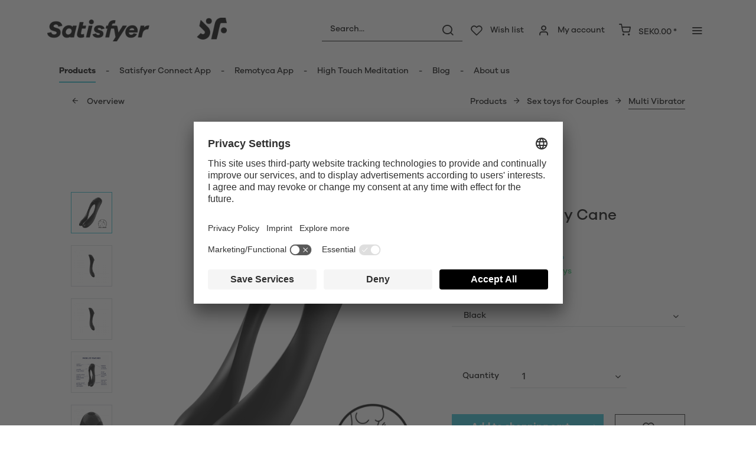

--- FILE ---
content_type: text/html; charset=UTF-8
request_url: https://www.satisfyer.com/se/en/satisfyer-candy-cane
body_size: 30221
content:
<!DOCTYPE html> <html class="no-js" lang="en" itemscope="itemscope" itemtype="https://schema.org/WebPage"> <head> <meta charset="utf-8"> <meta name="author" content="" /> <meta name="robots" content="index,follow" /> <meta name="revisit-after" content="15 days" /> <meta name="keywords" content="and, Candy, for, with, finger, can, Satisfyer, to, be, vibrator, is, its, Cane, it, used, The, erogenous, or, also, arms" /> <meta name="description" content="Satisfyer Candy Cane zur abwechslungsreichen Stimulation Deiner erogenen Zonen. Neutraler Versand ✔️ Schnelle Lieferung ✔️ Sichere Zahlung!" /> <meta property="og:type" content="product" /> <meta property="og:site_name" content="Satisfyer SE" /> <meta property="og:url" content="https://www.satisfyer.com/se/en/satisfyer-candy-cane" /> <meta property="og:title" content="Satisfyer Candy Cane" /> <meta property="og:description" content="The Candy Cane is an ideal product for beginners, with its inspiring flexible arms and 2 motors. Its versatility makes it great for varied…" /> <meta property="og:image" content="https://satisfyer.imb-images.com/cdn-cgi/image/onerror=redirect%2Cformat=auto/media/image/95/20/40/satisfyer-candy-cane-finger-fibrator-black-front-viewF5djVcoiRSHEU.png" /> <meta property="product:brand" content="Triple A Import GmbH" /> <meta property="product:price" content="509,95" /> <meta property="product:product_link" content="https://www.satisfyer.com/se/en/satisfyer-candy-cane" /> <meta name="twitter:card" content="product" /> <meta name="twitter:site" content="Satisfyer SE" /> <meta name="twitter:title" content="Satisfyer Candy Cane" /> <meta name="twitter:description" content="The Candy Cane is an ideal product for beginners, with its inspiring flexible arms and 2 motors. Its versatility makes it great for varied…" /> <meta name="twitter:image" content="https://satisfyer.imb-images.com/cdn-cgi/image/onerror=redirect%2Cformat=auto/media/image/95/20/40/satisfyer-candy-cane-finger-fibrator-black-front-viewF5djVcoiRSHEU.png" /> <meta itemprop="copyrightHolder" content="Satisfyer SE" /> <meta itemprop="copyrightYear" content="2014" /> <meta itemprop="isFamilyFriendly" content="False" /> <meta itemprop="image" content="https://satisfyer.imb-images.com/cdn-cgi/image/onerror=redirect%2Cformat=auto/media/image/fe/dd/a4/Satisfyer-Logo_380x50px.png" /> <meta name="viewport" content="width=device-width, initial-scale=1.0"> <meta name="mobile-web-app-capable" content="yes"> <meta name="apple-mobile-web-app-title" content="Satisfyer SE"> <meta name="apple-mobile-web-app-capable" content="yes"> <meta name="apple-mobile-web-app-status-bar-style" content="default"> <meta name="google-site-verification" content="rc-4C5C9OVA_o4WGFirEVqSfcMEKHoblgSIwkzsHE3M" /> <link rel="alternate" href="https://www.satisfyer.com/de/satisfyer-candy-cane" hreflang="de-de"> <link rel="alternate" href="https://www.satisfyer.com/de/en/satisfyer-candy-cane" hreflang="en-de"> <link rel="alternate" href="https://www.satisfyer.com/int/satisfyer-candy-cane" hreflang="x-default"> <link rel="alternate" href="https://www.satisfyer.com/uk/satisfyer-candy-cane" hreflang="en-gb"> <link rel="alternate" href="https://www.satisfyer.com/be/satisfyer-candy-cane" hreflang="nl-be"> <link rel="alternate" href="https://www.satisfyer.com/be/de/satisfyer-candy-cane" hreflang="de-be"> <link rel="alternate" href="https://www.satisfyer.com/be/fr/satisfyer-candy-cane" hreflang="fr-be"> <link rel="alternate" href="https://www.satisfyer.com/fr/satisfyer-candy-cane" hreflang="fr-fr"> <link rel="alternate" href="https://www.satisfyer.com/fr/en/satisfyer-candy-cane" hreflang="en-fr"> <link rel="alternate" href="https://www.satisfyer.com/bg/satisfyer-candy-cane" hreflang="bg-bg"> <link rel="alternate" href="https://www.satisfyer.com/bg/ru/satisfyer-candy-cane" hreflang="ru-bg"> <link rel="alternate" href="https://www.satisfyer.com/dk/satisfyer-candy-cane" hreflang="da-dk"> <link rel="alternate" href="https://www.satisfyer.com/ee/satisfyer-candy-cane" hreflang="ee-ee"> <link rel="alternate" href="https://www.satisfyer.com/ee/ru/satisfyer-candy-cane" hreflang="ru-ee"> <link rel="alternate" href="https://www.satisfyer.com/fi/satisfyer-candy-cane" hreflang="fi-fi"> <link rel="alternate" href="https://www.satisfyer.com/fi/en/satisfyer-candy-cane" hreflang="en-fi"> <link rel="alternate" href="https://www.satisfyer.com/gr/satisfyer-candy-cane" hreflang="el-gr"> <link rel="alternate" href="https://www.satisfyer.com/ie/satisfyer-candy-cane" hreflang="ie-ie"> <link rel="alternate" href="https://www.satisfyer.com/it/satisfyer-candy-cane" hreflang="it-it"> <link rel="alternate" href="https://www.satisfyer.com/it/en/satisfyer-candy-cane" hreflang="en-it"> <link rel="alternate" href="https://www.satisfyer.com/hr/satisfyer-candy-cane" hreflang="hr-hr"> <link rel="alternate" href="https://www.satisfyer.com/lv/satisfyer-candy-cane" hreflang="lv-lv"> <link rel="alternate" href="https://www.satisfyer.com/lv/ru/satisfyer-candy-cane" hreflang="ru-lv"> <link rel="alternate" href="https://www.satisfyer.com/lt/satisfyer-candy-cane" hreflang="lt-lt"> <link rel="alternate" href="https://www.satisfyer.com/dk/en/satisfyer-candy-cane" hreflang="en-dk"> <link rel="alternate" href="https://www.satisfyer.com/gr/en/satisfyer-candy-cane" hreflang="en-gr"> <link rel="alternate" href="https://www.satisfyer.com/lt/ru/satisfyer-candy-cane" hreflang="ru-lt"> <link rel="alternate" href="https://www.satisfyer.com/nl/en/satisfyer-candy-cane" hreflang="en-nl"> <link rel="alternate" href="https://www.satisfyer.com/lu/satisfyer-candy-cane" hreflang="lu-lu"> <link rel="alternate" href="https://www.satisfyer.com/lu/en/satisfyer-candy-cane" hreflang="en-lu"> <link rel="alternate" href="https://www.satisfyer.com/mt/satisfyer-candy-cane" hreflang="mt-mt"> <link rel="alternate" href="https://www.satisfyer.com/nl/satisfyer-candy-cane" hreflang="nl-nl"> <link rel="alternate" href="https://www.satisfyer.com/at/satisfyer-candy-cane" hreflang="de-at"> <link rel="alternate" href="https://www.satisfyer.com/at/en/satisfyer-candy-cane" hreflang="en-at"> <link rel="alternate" href="https://www.satisfyer.com/pl/satisfyer-candy-cane" hreflang="pl-pl"> <link rel="alternate" href="https://www.satisfyer.com/pl/en/satisfyer-candy-cane" hreflang="en-pl"> <link rel="alternate" href="https://www.satisfyer.com/pt/satisfyer-candy-cane" hreflang="pt-pt"> <link rel="alternate" href="https://www.satisfyer.com/pt/en/satisfyer-candy-cane" hreflang="en-pt"> <link rel="alternate" href="https://www.satisfyer.com/ro/satisfyer-candy-cane" hreflang="ro-ro"> <link rel="alternate" href="https://www.satisfyer.com/ro/ru/satisfyer-candy-cane" hreflang="ru-ro"> <link rel="alternate" href="https://www.satisfyer.com/se/satisfyer-candy-cane" hreflang="se-se"> <link rel="alternate" href="https://www.satisfyer.com/se/en/satisfyer-candy-cane" hreflang="en-se"> <link rel="alternate" href="https://www.satisfyer.com/sk/satisfyer-candy-cane" hreflang="sk-sk"> <link rel="alternate" href="https://www.satisfyer.com/sk/ru/satisfyer-candy-cane" hreflang="ru-sk"> <link rel="alternate" href="https://www.satisfyer.com/si/satisfyer-candy-cane" hreflang="sl-si"> <link rel="alternate" href="https://www.satisfyer.com/es/satisfyer-candy-cane" hreflang="es-es"> <link rel="alternate" href="https://www.satisfyer.com/es/en/satisfyer-candy-cane" hreflang="en-es"> <link rel="alternate" href="https://www.satisfyer.com/cz/satisfyer-candy-cane" hreflang="cs-cz"> <link rel="alternate" href="https://www.satisfyer.com/cz/en/satisfyer-candy-cane" hreflang="en-cz"> <link rel="alternate" href="https://www.satisfyer.com/hu/satisfyer-candy-cane" hreflang="hu-hu"> <link rel="alternate" href="https://www.satisfyer.com/hu/en/satisfyer-candy-cane" hreflang="en-hu"> <link rel="alternate" href="https://www.satisfyer.com/cy/satisfyer-candy-cane" hreflang="cy-cy"> <link rel="alternate" href="https://www.satisfyer.com/cy/en/satisfyer-candy-cane" hreflang="en-cy"> <link rel="alternate" href="https://www.satisfyer.com/no/satisfyer-candy-cane" hreflang="no-no"> <link rel="alternate" href="https://www.satisfyer.com/no/en/satisfyer-candy-cane" hreflang="en-no"> <link rel="alternate" href="https://www.satisfyer.com/ch/satisfyer-candy-cane" hreflang="de-ch"> <link rel="alternate" href="https://www.satisfyer.com/ch/fr/satisfyer-candy-cane" hreflang="fr-ch"> <link rel="alternate" href="https://www.satisfyer.com/ch/it/satisfyer-candy-cane" hreflang="it-ch"> <link rel="alternate" href="https://www.satisfyer.com/hr/en/satisfyer-candy-cane" hreflang="en-hr"> <link rel="alternate" href="https://www.satisfyer.com/mt/en/satisfyer-candy-cane" hreflang="en-mt"> <link rel="alternate" href="https://www.satisfyer.com/si/ru/satisfyer-candy-cane" hreflang="ru-si"> <link rel="alternate" href="https://us.satisfyer.com/us/satisfyer-candy-cane" hreflang="en-us"> <link rel="alternate" href="https://us.satisfyer.com/us/es/satisfyer-candy-cane" hreflang="es-us"> <link rel="alternate" href="https://us.satisfyer.com/ca/satisfyer-candy-cane" hreflang="en-ca"> <link rel="alternate" href="https://us.satisfyer.com/ca/fr/satisfyer-candy-cane" hreflang="fr-ca"> <link rel="apple-touch-icon-precomposed" href="https://satisfyer.imb-images.com/cdn-cgi/image/onerror=redirect%2Cformat=auto/media/image/e6/4c/84/apple-touch-icon.png"> <link rel="shortcut icon" href="https://satisfyer.imb-images.com/cdn-cgi/image/onerror=redirect%2Cformat=auto/media/unknown/43/ef/78/favicongmmg5nUb9xVHG.ico"> <meta name="msapplication-navbutton-color" content="#2bbcd0" /> <meta name="application-name" content="Satisfyer SE" /> <meta name="msapplication-starturl" content="https://www.satisfyer.com/se/en/" /> <meta name="msapplication-window" content="width=1024;height=768" /> <meta name="msapplication-TileImage" content="https://satisfyer.imb-images.com/cdn-cgi/image/onerror=redirect%2Cformat=auto/media/image/f0/ea/3a/mstile-150x150.png"> <meta name="msapplication-TileColor" content="#2bbcd0"> <meta name="theme-color" content="#2bbcd0" /> <link rel="canonical" href="https://www.satisfyer.com/se/en/satisfyer-candy-cane" /> <title itemprop="name">Satisfyer Candy Cane Multivibrator online kaufen | Satisfyer DE | Satisfyer SE</title> <link rel="stylesheet" href="https://use.fontawesome.com/releases/v5.2.0/css/all.css" integrity="sha384-hWVjflwFxL6sNzntih27bfxkr27PmbbK/iSvJ+a4+0owXq79v+lsFkW54bOGbiDQ" crossorigin="anonymous"> <link href="/web/cache/1768482586_589133a6effa2a469334eda4114236e4.css" media="all" rel="stylesheet" type="text/css" /> <style> .is--ctl-listing .header--wrap:before { } .is--ctl-detail .header--wrap:before { background-image: url(https://satisfyer.imb-images.com/cdn-cgi/image/onerror=redirect%2Cformat=auto/media/image/cc/26/7a/Desktop_Multi_Vibrator.png); } .is--ctl-blog .header--wrap:before { background-image: url(/); } .emz-conversion-header { color: white; display: block !important; text-align: center; background: #51FF60; height: auto; line-height: 40px; padding: unset; width: 100vw; position: relative; left: 50%; right: 50%; margin-left: -50vw; margin-right: -50vw; font-size: 16px; } .emz-conversion-header > div.container { background-color: transparent; display: flex;justify-content: center;} .js--tab-menu .tab--link { color: white !important } .is--ctl-listing .header--wrap:before { top: 160px; } @media screen and (min-width: 48em) { .is--ctl-listing .header--wrap:before { top: 140px; } } .usp-table { table-layout: fixed; } .usp-table td:first-child { min-width: 80px; } .prop-table td { position: relative; padding-left: 105px; } .prop-table td::before { display: inline-block; content: ''; -webkit-border-radius: 0.375rem; border-radius: 0.375rem; height: 0.75rem; width: 0.75rem; background-color: #bdbdbd; margin-left: 40px; position: absolute; left: 0; margin-top: 0.2rem; } @media (max-width: 680px) { .prop-table, .prop-table tbody, .prop-table tr, .prop-table td { display: block; } .prop-table td { padding-left: 94px; } .prop-table td::before { margin-left: 37px; } } @media (max-width: 680px) { .prop-table td:first-child { padding-right: 69px; } } .category--teaser-bottom { border: none !important; } .panel--title { font-size: xx-large !important; } .product--description table tr:nth-child(even) td { background: transparent; } .listing--sidebar { margin-bottom:0!important; } @media (max-width: 768px) { .emotion--banner-slider .image-slider--dots { bottom: 2.625rem; top: auto; left: 0; display: block; position: absolute; width: 100%; text-align: center; padding: 0; } .emotion--banner-slider .image-slider--dots .dot--link, .emotion--banner-slider .image-slider--dots a { width: .5rem; border-radius: .5rem; border-radius: 100%; margin: 0rem .3rem 0rem .3rem; width: 3rem; height: 3rem; -webkit-transition: all .3s ease; transition: all .3s ease; background: #16313a ; display: inline-block; border: 5px solid rgba(255,255,255,0.5); cursor: pointer; text-indent: -99999em; background-clip: padding-box; } .emotion--banner-slider .image-slider--dots .dot--link.is--active, .emotion--banner-slider .image-slider--dots .dot--link:hover { border-color: #16313a; background: #16313a; height: 3rem; } .emotion--banner-slider .image-slider--dots .dot--link { border: 6px solid #000; background: transparent; } .image-slider--container .arrow { height: 200px!important; width: 200px!important; border-radius: 50%!important; } .product-slider .product-slider--arrow.is--horizontal { height: 100px!important; width: 100px!important; border-radius: 50%!important; } .image-slider--container .arrow.is--left { -webkit-transform: translate3d(100px, -50%, 0)!important; transform: translate3d(100px, -50%, 0)!important; } .product-slider .product-slider--arrow.is--horizontal.arrow--prev { -webkit-transform: translate3d(50px, -50%, 0)!important; transform: translate3d(50px, -50%, 0)!important; } .image-slider--container .arrow.is--right { -webkit-transform: translate3d(-100px, -50%, 0)!important; transform: translate3d(-100px, -50%, 0)!important; } .product-slider .product-slider--arrow.is--horizontal.arrow--next { -webkit-transform: translate3d(-50px, -50%, 0)!important; transform: translate3d(-50px, -50%, 0)!important; } .image-slider--container .arrow::before { font-size: 50px!important; font-family: 'shopware'; } .product-slider .product-slider--arrow.is--horizontal::before { font-size: 25px!important; font-family: 'shopware'; } .image-slider--container .arrow.is--right::before { content: "\e60f"!important; right: 70px; } .product-slider .product-slider--arrow.is--horizontal.arrow--next::before{ content: "\e60f"!important; right: 35px; } .image-slider--container .arrow.is--left::before { content: "\e611"!important; left: 70px; } .product-slider .product-slider--arrow.is--horizontal.arrow--prev::before{ content: "\e611"!important; left: 35px; } } .product--description-short { display: none; } /* muli-regular - latin */ @font-face { font-family: 'Galano'; font-style: normal; font-weight: 400; src: url('/custom/plugins/AaaSatisfyerTheme/Resources/Themes/Frontend/Satisfyer/frontend/_public/src/fonts/SatisfyerGalano-Medium.eot'), /* IE9 Compat Modes */ url('/custom/plugins/AaaSatisfyerTheme/Resources/Themes/Frontend/Satisfyer/frontend/_public/src/fonts/SatisfyerGalano-Medium.eot?#iefix') format('embedded-opentype'), /* IE6-IE8 */ url('/custom/plugins/AaaSatisfyerTheme/Resources/Themes/Frontend/Satisfyer/frontend/_public/src/fonts/SatisfyerGalano-Medium.woff2') format('woff2'), /* Super Modern Browsers */ url('/custom/plugins/AaaSatisfyerTheme/Resources/Themes/Frontend/Satisfyer/frontend/_public/src/fonts/SatisfyerGalano-Medium.woff') format('woff'), /* Modern Browsers */ url('/custom/plugins/AaaSatisfyerTheme/Resources/Themes/Frontend/Satisfyer/frontend/_public/src/fonts/SatisfyerGalano-Medium.ttf') format('truetype'); /* Safari, Android, iOS */ } /* muli-700 - latin */ @font-face { font-family: 'Galano'; font-style: normal; font-weight: 700; src: url('/custom/plugins/AaaSatisfyerTheme/Resources/Themes/Frontend/Satisfyer/frontend/_public/src/fonts/SatisfyerGalano-Bold.eot'), /* IE9 Compat Modes */ url('/custom/plugins/AaaSatisfyerTheme/Resources/Themes/Frontend/Satisfyer/frontend/_public/src/fonts/SatisfyerGalano-Bold.eot?#iefix') format('embedded-opentype'), /* IE6-IE8 */ url('/custom/plugins/AaaSatisfyerTheme/Resources/Themes/Frontend/Satisfyer/frontend/_public/src/fonts/SatisfyerGalano-Bold.woff2') format('woff2'), /* Super Modern Browsers */ url('/custom/plugins/AaaSatisfyerTheme/Resources/Themes/Frontend/Satisfyer/frontend/_public/src/fonts/SatisfyerGalano-Bold.woff') format('woff'), /* Modern Browsers */ url('/custom/plugins/AaaSatisfyerTheme/Resources/Themes/Frontend/Satisfyer/frontend/_public/src/fonts/SatisfyerGalano-Bold.ttf') format('truetype'); /* Safari, Android, iOS */ } .product--box .action--note { font-size: initial; padding-top: 0; padding-right:0 ; } </style> <link rel="stylesheet" href="https://maxcdn.bootstrapcdn.com/font-awesome/4.4.0/css/font-awesome.min.css"> <script>
dataLayer = window.dataLayer || [];
// Clear the previous ecommerce object
dataLayer.push({ ecommerce: null });
// Push regular datalayer
dataLayer.push ({"pageTitle":"Satisfyer Candy Cane Multivibrator online kaufen | Satisfyer DE | Satisfyer SE","pageCategory":"Detail","pageSubCategory":"","pageCategoryID":54,"productCategoryPath":"","pageSubCategoryID":"","pageCountryCode":"en_GB","pageLanguageCode":"en","pageVersion":1,"pageTestVariation":"1","pageValue":1,"pageAttributes":"1","productID":139,"productStyleID":"","productEAN":"4061504004136","productName":"Satisfyer Candy Cane","productPrice":"509.95","productCategory":null,"productCurrency":"SEK","productColor":"","productRealColor":"","productSku":"SW10137"});
// Push new GA4 tags
dataLayer.push({"event":"view_item","ecommerce":{"currency":"SEK","value":"509.95","items":[{"item_id":"SW10137","item_name":"Satisfyer Candy Cane","affiliation":"Satisfyer SE","index":0,"item_brand":"Triple A Import GmbH","item_list_id":54,"item_list_name":"Category","price":"509.95","quantity":1,"item_category":"Products","item_category1":"Sex toys for Couples","item_category2":"Multi Vibrator"}]}});
// Push Remarketing tags
var google_tag_params = {ecomm_pagetype:"product",ecomm_pcat:["Multi Vibrator"],ecomm_prodid:"SW10137",ecomm_pname:"Satisfyer Candy Cane",ecomm_pvalue:509.95,ecomm_totalvalue:509.95}
dataLayer.push ({
'event':'remarketingTriggered',
'google_tag_params': window.google_tag_params
});
</script> <script>(function(w,d,s,l,i){w[l]=w[l]||[];w[l].push({'gtm.start':
new Date().getTime(),event:'gtm.js'});var f=d.getElementsByTagName(s)[0],
j=d.createElement(s),dl=l!='dataLayer'?'&l='+l:'';j.async=true;j.src=
'https://www.googletagmanager.com/gtm.js?id='+i+dl;f.parentNode.insertBefore(j,f);
})(window,document,'script','dataLayer','GTM-PG2GXDDR');</script> </head> <body class=" is--ctl-detail is--act-index is--two-line is--logo-left categories--left tooltip--left " > <script>
function playVideo(container) {
let iframe = container.querySelector('iframe');
if(iframe) {
iframe.style.display = 'block';
iframe.setAttribute("src", iframe.dataset.src);
}
}
</script> <div class="top-bar" style="background:#3c7da5;padding:0px 0;font-size:20px;"> <center> <span style="color:#fff;"></span> </center> </div>  <noscript> <iframe src="https://www.googletagmanager.com/ns.html?id=GTM-PG2GXDDR" height="0" width="0" style="display:none;visibility:hidden"> </iframe> </noscript>  <div data-paypalUnifiedMetaDataContainer="true" data-paypalUnifiedRestoreOrderNumberUrl="https://www.satisfyer.com/se/en/widgets/PaypalUnifiedOrderNumber/restoreOrderNumber" class="is--hidden"> </div> <script>
document.bestitAmazonPayWidgetJsUrl = 'https://static-eu.payments-amazon.com/OffAmazonPayments/de/lpa/js/Widgets.js';
</script> <div class="bestit-amazon-pay" data-async="1" data-controller="detail" data-action="index" data-sellerId="A2PYHJW5LPFC1G" data-clientId="amzn1.application-oa2-client.7cb9cb3d62214b67865713e63c0ac375" data-purchaseId="" data-session="asess" data-smartphoneCollapsible="0" data-minimumOrderValue="0" data-basketValue="0" data-currency="SEK" data-scaEndpoint="https://www.satisfyer.com/se/en/AmazonPay/sca" data-errorPageUrl="https://www.satisfyer.com/se/en/checkout/cart/amazonPayError/1" data-basketSignature="" data-amazonPaySelected="false" data-closeLoadingIndicatorText="<p>Click here to abort the process.</p>"> </div> <div class="page-wrap"> <noscript class="noscript-main"> <div class="alert is--warning"> <div class="alert--icon"> <i class="icon--element icon--warning"></i> </div> <div class="alert--content"> To be able to use Satisfyer&#x20;SE in full range, we recommend activating Javascript in your browser. </div> </div> </noscript> <div class="emz-conversion-header"> <div class="container"> <div class="emz-conversion-header-column"> </div> <div class="emz-conversion-header-column"> </div> <div class="emz-conversion-header-column"> </div> </div> </div> <div class="top-bar--offcanvas off-canvas is--right"> <div class="offcanvas--wrapper"> <div class="buttons--off-canvas"> <a href="#" title="Close window" class="close--off-canvas"> <i class="icon--arrow-left"></i> Close window </a> </div> <div class="top-bar offcanvas--content"> <div class="container block-group"> <div class="top-bar--logo"> <div class="logo--offcanvas"> <a class="logo--link" href="https://www.satisfyer.com/se/en/" title="Satisfyer SE - Switch to homepage"> <img srcset="https://satisfyer.imb-images.com/cdn-cgi/image/onerror=redirect%2Cformat=auto/media/image/12/84/d3/satisfyer_sign.png" alt="Satisfyer SE - Switch to homepage" width="100%" height="100" /> </a> </div> </div> <div class="top-bar--marketing"> </div> <nav class="top-bar--navigation" role="menubar">  <div class="top-bar--language navigation--entry" > <div class="language--form-headline entry--headline"> Languages </div> <form method="post" class="language--form"> <div class="field--select has--dropdown" aria-haspopup="true" data-dropdown-menu="true"> <div class="select-field"> <div class="select"> <span class="language--flag en_GB"></span> <span class="language--name"> English </span> </div> </div> <ul class="dropdown--list is--rounded"> <li class="dropdown--entry"> <button type="submit" class="dropdown--link" name="__shop" value="243"> <span class="language--flag sv_SE"></span> <span class="language--name"> Svenska </span> </button> </li> <li class="dropdown--entry"> <button type="submit" class="dropdown--link active" name="__shop" value="246"> <span class="language--flag en_GB"></span> <span class="language--name"> English </span> </button> </li> </ul> <input type="hidden" name="__redirect" value="1"> </div> </form> </div>  <ul class="service--list is--rounded" role="menu"> <li class="service--entry" role="menuitem"> <a class="service--link" href="https://www.satisfyer.com/se/en/accessibility" title="Accessibility" target="_parent"> Accessibility </a> </li> <li class="service--entry" role="menuitem"> <a class="service--link" href="https://www.satisfyer.com/se/en/get-access-to-our-catalogue" title="Contact us today" target="_self"> Contact us today </a> </li> <li class="service--entry" role="menuitem"> <a class="service--link" href="javascript:openCookieConsentManager()" title="Cookie preferences" > Cookie preferences </a> </li> <li class="service--entry" role="menuitem"> <a class="service--link" href="https://www.satisfyer.com/se/en/faq" title="FAQ" > FAQ </a> </li> <li class="service--entry" role="menuitem"> <a class="service--link" href="https://www.satisfyer.com/se/en/manuals" title="Manuals" > Manuals </a> </li> <li class="service--entry" role="menuitem"> <a class="service--link" href="https://www.satisfyer.com/se/en/contact-form" title="Contact" target="_self"> Contact </a> </li> <li class="service--entry" role="menuitem"> <a class="service--link" href="https://www.satisfyer.com/se/en/press-login" title="Press Login" > Press Login </a> </li> </ul> </nav> </div> </div> <div class="top-bar--login-register block" role="menuitem"> <a href="https://www.satisfyer.com/se/en/account" title="Register" class="navigation--entry register--text account--entry"> Register </a> <span>or</span> <a href="https://www.satisfyer.com/se/en/account" title="Login again" class="navigation--entry login--text account--entry"> Login again </a> </div> </div> </div> <div class="header--wrap " data-sticky-header="true" data-offset="true"> <div class="header-wrap--inner"> <header class="header-main"> <div class="header--main-wrap"> <div class="container header--navigation"> <div class="logo-main block-group" role="banner"> <div class="logo--shop block"> <a class="logo--link" href="https://www.satisfyer.com/se/en" title="Satisfyer SE - Switch to homepage"> <picture> <source srcset="https://satisfyer.imb-images.com/cdn-cgi/image/onerror=redirect%2Cformat=auto/media/image/fe/dd/a4/Satisfyer-Logo_380x50px.png" media="(min-width: 78.75em)"> <source srcset="https://satisfyer.imb-images.com/cdn-cgi/image/onerror=redirect%2Cformat=auto/media/image/fe/dd/a4/Satisfyer-Logo_380x50px.png" media="(min-width: 64em)"> <source srcset="https://satisfyer.imb-images.com/cdn-cgi/image/onerror=redirect%2Cformat=auto/media/image/2a/b8/7c/Satisfyer-Logo_760x100px.png" media="(min-width: 48em)"> <img srcset="https://satisfyer.imb-images.com/cdn-cgi/image/onerror=redirect%2Cformat=auto/media/image/08/1c/14/Satisfyer-Logo_380x50pxrWTlJcKrSzGQq.png" alt="Satisfyer SE - Switch to homepage" /> </picture> </a> </div> </div> <nav class="shop--navigation block-group"> <ul class="navigation--list block-group" role="menubar"> <li class="navigation--entry entry--menu-left" role="menuitem"> <a class="entry--link entry--trigger btn is--icon-left" href="#offcanvas--left" data-offcanvas="true" data-offCanvasSelector=".sidebar-main"> <i class="icon--menu"></i> <span>Menu</span> </a> </li> <li class="navigation--entry entry--search" role="menuitem" data-search="true" aria-haspopup="true"> <a class="btn entry--link entry--trigger" href="#show-hide--search" title="Show / close search" data-atmos-tooltip="Show / close search" data-atmos-tooltip-pos="left"> <i class="icon--search"></i> <span class="search--display">Search</span> </a> <form action="/se/en/search" method="get" class="main-search--form"> <input type="search" name="sSearch" aria-label="Search..." class="main-search--field" autocomplete="off" autocapitalize="off" placeholder="Search..." maxlength="30" /> <button type="submit" class="main-search--button" aria-label="Search"> <i class="icon--search"></i> <span class="main-search--text">Search</span> </button> <div class="form--ajax-loader">&nbsp;</div> </form> <div class="main-search--results"></div> </li>  <li class="service--entry navigation--entry entry--notepad" data-atmos-tooltip="Wish list" data-atmos-tooltip-pos="left" role="menuitem"> <a href="https://www.satisfyer.com/se/en/note" class="btn is--icon-left entry--link notepad--link" title="Wish list"> <i class="icon--heart"></i> <span class="notepad--display"> Wish list </span> </a> </li> <li class="navigation--entry entry--account with-slt" data-offcanvas="true" data-offCanvasSelector=".account--dropdown-navigation" data-atmos-tooltip="My account" data-atmos-tooltip-pos="left" role="menuitem"> <a href="https://www.satisfyer.com/se/en/account" title="My account" class="btn is--icon-left entry--link account--link"> <i class="icon--account"></i> <span class="account--display"> My account </span> </a> <div class="account--dropdown-navigation"> <div class="navigation--smartphone"> <div class="entry--close-off-canvas"> <a href="#close-account-menu" class="account--close-off-canvas" title="Close menu"> Close menu <i class="icon--arrow-right"></i> </a> </div> </div> <div class="account--menu is--rounded is--personalized"> <span class="navigation--headline"> My account </span> <div class="account--menu-container"> <ul class="sidebar--navigation navigation--list is--level0 show--active-items"> <li class="navigation--entry"> <span class="navigation--signin"> <a href="https://www.satisfyer.com/se/en/account#hide-registration" class="blocked--link btn is--primary navigation--signin-btn" data-collapseTarget="#registration" data-action="close"> Sign in </a> <span class="navigation--register"> or <a href="https://www.satisfyer.com/se/en/account#show-registration" class="blocked--link" data-collapseTarget="#registration" data-action="open"> register </a> </span> </span> </li> <li class="navigation--entry"> <a href="https://www.satisfyer.com/se/en/account" title="Overview" class="navigation--link"> Overview </a> </li> <li class="navigation--entry"> <a href="https://www.satisfyer.com/se/en/account/profile" title="Personal details" class="navigation--link" rel="nofollow"> Personal details </a> </li> <li class="navigation--entry"> <a href="https://www.satisfyer.com/se/en/address/index/sidebar/" title="Adresses" class="navigation--link" rel="nofollow"> Adresses </a> </li> <li class="navigation--entry"> <a href="https://www.satisfyer.com/se/en/account/payment" title="Payment methods" class="navigation--link" rel="nofollow"> Payment methods </a> </li> <li class="navigation--entry"> <a href="https://www.satisfyer.com/se/en/note" title="Wish list" class="navigation--link" rel="nofollow"> Wish list </a> </li> </ul> </div> </div> </div> </li> <li class="navigation--entry entry--cart" data-atmos-tooltip="Shopping cart" data-atmos-tooltip-pos="left" role="menuitem"> <a class="btn is--icon-left cart--link" href="https://www.satisfyer.com/se/en/checkout/cart" title="Shopping cart"> <span class="cart--display"> Shopping cart </span> <span class="badge is--primary cart--quantity is--hidden">0</span> <i class="icon--basket"></i> <span class="cart--amount"> SEK0.00 * </span> </a> <div class="ajax-loader">&nbsp;</div> </li>  <li class="navigation--entry entry--menu-right entry--topbar" role="menuitem"> <a class="topbar--link entry--link entry--trigger btn is--icon-left" href="#offcanvas--right" data-offcanvas="true" data-offCanvasSelector=".top-bar--offcanvas" data-closeButtonSelector=".close--off-canvas" data-direction="fromRight" data-atmos-tooltip="More " data-atmos-tooltip-pos="left"> <i class="icon--menu"></i> </a> </li> </ul> </nav> </div> </div> </header> <nav class="navigation-main headline--hidden"> <div class="container" data-menu-scroller="true" data-listSelector=".navigation--list.container" data-viewPortSelector=".navigation--list-wrapper"> <div class="navigation--list-wrapper"> <ul class="navigation--list container" role="menubar" itemscope="itemscope" itemtype="https://schema.org/SiteNavigationElement"> <li class="navigation--entry is--active hover--effect-13" role="menuitem"> <a class="navigation--link is--active" data-hover="Products" href="https://www.satisfyer.com/se/en/products" title="Products" itemprop="url"> <span data-hover="Products" itemprop="name">Products</span> </a> </li> <li class="navigation--entry hover--effect-13" role="menuitem"> <a class="navigation--link" data-hover="Satisfyer Connect App" href="https://www.satisfyer.com/se/en/satisfyer-connect-app" title="Satisfyer Connect App" itemprop="url"> <span data-hover="Satisfyer Connect App" itemprop="name">Satisfyer Connect App</span> </a> </li> <li class="navigation--entry hover--effect-13" role="menuitem"> <a class="navigation--link" data-hover="Remotyca App" href="https://www.satisfyer.com/se/en/remotyca-app" title="Remotyca App" itemprop="url"> <span data-hover="Remotyca App" itemprop="name">Remotyca App</span> </a> </li> <li class="navigation--entry hover--effect-13" role="menuitem"> <a class="navigation--link" data-hover="High Touch Meditation" href="https://www.satisfyer.com/se/en/high-touch-meditation" title="High Touch Meditation" itemprop="url"> <span data-hover="High Touch Meditation" itemprop="name">High Touch Meditation</span> </a> </li> <li class="navigation--entry hover--effect-13" role="menuitem"> <a class="navigation--link" data-hover="Blog" href="https://www.satisfyer.com/se/en/blog" title="Blog" itemprop="url"> <span data-hover="Blog" itemprop="name">Blog</span> </a> </li> <li class="navigation--entry hover--effect-13" role="menuitem"> <a class="navigation--link" data-hover="About us" href="https://www.satisfyer.com/se/en/about-us" title="About us" itemprop="url"> <span data-hover="About us" itemprop="name">About us</span> </a> </li> </ul> </div> <div class="advanced-menu" data-advanced-menu="true" data-hoverDelay="250"> <div class="menu--container"> <div class="button-container"> <a href="https://www.satisfyer.com/se/en/products" class="button--category" aria-label="To category Products" title="To category Products"> <i class="icon--arrow-right"></i> To category Products </a> <span class="button--close"> <i class="icon--cross"></i> </span> </div> <div class="content--wrapper has--content has--teaser"> <ul class="menu--list menu--level-0 columns--3" style="width: 75%;"> <li class="menu--list-item item--level-0" style="width: 100%"> <a href="https://www.satisfyer.com/se/en/products/new-products" class="menu--list-item-link" aria-label="New products " title="New products ">New products </a> </li> <li class="menu--list-item item--level-0" style="width: 100%"> <a href="https://www.satisfyer.com/se/en/products/satisfyer-kiss-range" class="menu--list-item-link" aria-label="Satisfyer Kiss Range" title="Satisfyer Kiss Range">Satisfyer Kiss Range</a> </li> <li class="menu--list-item item--level-0" style="width: 100%"> <a href="https://www.satisfyer.com/se/en/products/new-pro-2-generation-3" class="menu--list-item-link" aria-label="New Pro 2 Generation 3" title="New Pro 2 Generation 3">New Pro 2 Generation 3</a> </li> <li class="menu--list-item item--level-0" style="width: 100%"> <a href="https://www.satisfyer.com/se/en/products/satisfyer-sets" class="menu--list-item-link" aria-label="Satisfyer Sets" title="Satisfyer Sets">Satisfyer Sets</a> </li> <li class="menu--list-item item--level-0" style="width: 100%"> <a href="https://www.satisfyer.com/se/en/products/app-products" class="menu--list-item-link" aria-label="App Products" title="App Products">App Products</a> </li> <li class="menu--list-item item--level-0" style="width: 100%"> <a href="https://www.satisfyer.com/se/en/products/satisfyer-cuties" class="menu--list-item-link" aria-label="Satisfyer Cuties" title="Satisfyer Cuties">Satisfyer Cuties</a> </li> <li class="menu--list-item item--level-0" style="width: 100%"> <a href="https://www.satisfyer.com/se/en/products/glass-dildos" class="menu--list-item-link" aria-label="Glass Dildos" title="Glass Dildos">Glass Dildos</a> </li> <li class="menu--list-item item--level-0" style="width: 100%"> <a href="https://www.satisfyer.com/se/en/products/steel-dildos" class="menu--list-item-link" aria-label="Steel Dildos" title="Steel Dildos">Steel Dildos</a> </li> <li class="menu--list-item item--level-0" style="width: 100%"> <a href="https://www.satisfyer.com/se/en/products/sex-toys-for-couples" class="menu--list-item-link" aria-label="Sex toys for Couples" title="Sex toys for Couples">Sex toys for Couples</a> <ul class="menu--list menu--level-1 columns--3"> <li class="menu--list-item item--level-1"> <a href="https://www.satisfyer.com/se/en/products/sex-toys-for-couples/couples-vibrators" class="menu--list-item-link" aria-label="Couples Vibrators" title="Couples Vibrators">Couples Vibrators</a> </li> <li class="menu--list-item item--level-1"> <a href="https://www.satisfyer.com/se/en/products/sex-toys-for-couples/multi-vibrator" class="menu--list-item-link" aria-label="Multi Vibrator" title="Multi Vibrator">Multi Vibrator</a> </li> </ul> </li> <li class="menu--list-item item--level-0" style="width: 100%"> <a href="https://www.satisfyer.com/se/en/products/air-pulse-technology" class="menu--list-item-link" aria-label="Air Pulse Technology" title="Air Pulse Technology">Air Pulse Technology</a> </li> <li class="menu--list-item item--level-0" style="width: 100%"> <a href="https://www.satisfyer.com/se/en/products/clitoris-toys" class="menu--list-item-link" aria-label="Clitoris Toys " title="Clitoris Toys ">Clitoris Toys </a> </li> <li class="menu--list-item item--level-0" style="width: 100%"> <a href="https://www.satisfyer.com/se/en/products/vibrators" class="menu--list-item-link" aria-label="Vibrators" title="Vibrators">Vibrators</a> <ul class="menu--list menu--level-1 columns--3"> <li class="menu--list-item item--level-1"> <a href="https://www.satisfyer.com/se/en/products/vibrators/clitoral-vibrators" class="menu--list-item-link" aria-label="Clitoral Vibrators" title="Clitoral Vibrators">Clitoral Vibrators</a> </li> <li class="menu--list-item item--level-1"> <a href="https://www.satisfyer.com/se/en/products/vibrators/air-pulse-vibrators" class="menu--list-item-link" aria-label="Air Pulse Vibrators" title="Air Pulse Vibrators">Air Pulse Vibrators</a> </li> <li class="menu--list-item item--level-1"> <a href="https://www.satisfyer.com/se/en/products/vibrators/finger-vibrators" class="menu--list-item-link" aria-label="Finger Vibrators" title="Finger Vibrators">Finger Vibrators</a> </li> <li class="menu--list-item item--level-1"> <a href="https://www.satisfyer.com/se/en/products/vibrators/g-spot-vibrators" class="menu--list-item-link" aria-label="G-Spot Vibrators" title="G-Spot Vibrators">G-Spot Vibrators</a> </li> <li class="menu--list-item item--level-1"> <a href="https://www.satisfyer.com/se/en/products/vibrators/wand-vibrator" class="menu--list-item-link" aria-label="Wand Vibrator" title="Wand Vibrator">Wand Vibrator</a> </li> <li class="menu--list-item item--level-1"> <a href="https://www.satisfyer.com/se/en/products/vibrators/mini-vibrators" class="menu--list-item-link" aria-label="Mini Vibrators" title="Mini Vibrators">Mini Vibrators</a> </li> <li class="menu--list-item item--level-1"> <a href="https://www.satisfyer.com/se/en/products/vibrators/rabbit-vibrators" class="menu--list-item-link" aria-label="Rabbit Vibrators" title="Rabbit Vibrators">Rabbit Vibrators</a> </li> <li class="menu--list-item item--level-1"> <a href="https://www.satisfyer.com/se/en/products/vibrators/slip-vibratoren" class="menu--list-item-link" aria-label="Slip Vibratoren " title="Slip Vibratoren ">Slip Vibratoren </a> </li> <li class="menu--list-item item--level-1"> <a href="https://www.satisfyer.com/se/en/products/vibrators/wearable-vibrators" class="menu--list-item-link" aria-label="Wearable Vibrators" title="Wearable Vibrators">Wearable Vibrators</a> </li> <li class="menu--list-item item--level-1"> <a href="https://www.satisfyer.com/se/en/products/vibrators/lay-on-vibrators" class="menu--list-item-link" aria-label="Lay-on Vibrators" title="Lay-on Vibrators">Lay-on Vibrators</a> </li> <li class="menu--list-item item--level-1"> <a href="https://www.satisfyer.com/se/en/products/vibrators/warming-vibrators" class="menu--list-item-link" aria-label="Warming Vibrators" title="Warming Vibrators">Warming Vibrators</a> </li> </ul> </li> <li class="menu--list-item item--level-0" style="width: 100%"> <a href="https://www.satisfyer.com/se/en/products/luxury-vibrators" class="menu--list-item-link" aria-label="Luxury Vibrators" title="Luxury Vibrators">Luxury Vibrators</a> </li> <li class="menu--list-item item--level-0" style="width: 100%"> <a href="https://www.satisfyer.com/se/en/products/vulva-toys" class="menu--list-item-link" aria-label="Vulva Toys" title="Vulva Toys">Vulva Toys</a> </li> <li class="menu--list-item item--level-0" style="width: 100%"> <a href="https://www.satisfyer.com/se/en/products/male-masturbator" class="menu--list-item-link" aria-label="Male Masturbator" title="Male Masturbator">Male Masturbator</a> </li> <li class="menu--list-item item--level-0" style="width: 100%"> <a href="https://www.satisfyer.com/se/en/products/penis-toys" class="menu--list-item-link" aria-label="Penis Toys " title="Penis Toys ">Penis Toys </a> </li> <li class="menu--list-item item--level-0" style="width: 100%"> <a href="https://www.satisfyer.com/se/en/products/cock-rings" class="menu--list-item-link" aria-label="Cock Rings" title="Cock Rings">Cock Rings</a> </li> <li class="menu--list-item item--level-0" style="width: 100%"> <a href="https://www.satisfyer.com/se/en/products/anal-toys" class="menu--list-item-link" aria-label="Anal toys" title="Anal toys">Anal toys</a> <ul class="menu--list menu--level-1 columns--3"> <li class="menu--list-item item--level-1"> <a href="https://www.satisfyer.com/se/en/products/anal-toys/butt-plug" class="menu--list-item-link" aria-label="Butt Plug" title="Butt Plug">Butt Plug</a> </li> <li class="menu--list-item item--level-1"> <a href="https://www.satisfyer.com/se/en/products/anal-toys/anal-beads" class="menu--list-item-link" aria-label="Anal Beads" title="Anal Beads">Anal Beads</a> </li> <li class="menu--list-item item--level-1"> <a href="https://www.satisfyer.com/se/en/products/anal-toys/anal-vibrators" class="menu--list-item-link" aria-label="Anal Vibrators" title="Anal Vibrators">Anal Vibrators</a> </li> </ul> </li> <li class="menu--list-item item--level-0" style="width: 100%"> <a href="https://www.satisfyer.com/se/en/products/kegel-balls" class="menu--list-item-link" aria-label="Kegel Balls" title="Kegel Balls">Kegel Balls</a> </li> <li class="menu--list-item item--level-0" style="width: 100%"> <a href="https://www.satisfyer.com/se/en/products/menstrual-cups" class="menu--list-item-link" aria-label="Menstrual Cups" title="Menstrual Cups">Menstrual Cups</a> </li> <li class="menu--list-item item--level-0" style="width: 100%"> <a href="https://www.satisfyer.com/se/en/products/massage-oil" class="menu--list-item-link" aria-label="Massage Oil" title="Massage Oil">Massage Oil</a> </li> <li class="menu--list-item item--level-0" style="width: 100%"> <a href="https://www.satisfyer.com/se/en/products/lubricants" class="menu--list-item-link" aria-label="Lubricants" title="Lubricants">Lubricants</a> </li> <li class="menu--list-item item--level-0" style="width: 100%"> <a href="https://www.satisfyer.com/se/en/products/accessories" class="menu--list-item-link" aria-label="Accessories" title="Accessories">Accessories</a> <ul class="menu--list menu--level-1 columns--3"> <li class="menu--list-item item--level-1"> <a href="https://www.satisfyer.com/se/en/products/accessories/replaceable-attachments" class="menu--list-item-link" aria-label="Replaceable Attachments" title="Replaceable Attachments">Replaceable Attachments</a> </li> <li class="menu--list-item item--level-1"> <a href="https://www.satisfyer.com/se/en/products/accessories/usb-charging-cable" class="menu--list-item-link" aria-label="USB Charging Cable" title="USB Charging Cable">USB Charging Cable</a> </li> <li class="menu--list-item item--level-1"> <a href="https://www.satisfyer.com/se/en/products/accessories/disinfectants" class="menu--list-item-link" aria-label="Disinfectants" title="Disinfectants">Disinfectants</a> </li> <li class="menu--list-item item--level-1"> <a href="https://www.satisfyer.com/se/en/products/accessories/care-products" class="menu--list-item-link" aria-label="Care Products" title="Care Products">Care Products</a> </li> <li class="menu--list-item item--level-1"> <a href="https://www.satisfyer.com/se/en/products/accessories/masturbation-sleeve" class="menu--list-item-link" aria-label="Masturbation Sleeve" title="Masturbation Sleeve">Masturbation Sleeve</a> </li> <li class="menu--list-item item--level-1"> <a href="https://www.satisfyer.com/se/en/products/accessories/sex-toy-storage" class="menu--list-item-link" aria-label="Sex Toy Storage" title="Sex Toy Storage">Sex Toy Storage</a> </li> <li class="menu--list-item item--level-1"> <a href="https://www.satisfyer.com/se/en/products/accessories/condoms" class="menu--list-item-link" aria-label="Condoms" title="Condoms">Condoms</a> </li> </ul> </li> </ul> <div class="menu--delimiter" style="right: 25%;"></div> <div class="menu--teaser" style="width: 25%;"> <a href="https://www.satisfyer.com/se/en/products" aria-label="To category Products" title="To category Products" class="teaser--image" style="background-image: url(https://satisfyer.imb-images.com/cdn-cgi/image/onerror=redirect%2Cformat=auto/media/image/fa/ba/f1/Desktop_App_Toys.png);"></a> <div class="teaser--headline">Products</div> <div class="teaser--text"> <a class="teaser--text-link" href="https://www.satisfyer.com/se/en/products" aria-label="learn more" title="learn more"> learn more </a> </div> </div> </div> </div> <div class="menu--container"> <div class="button-container"> <a href="https://www.satisfyer.com/se/en/satisfyer-connect-app" class="button--category" aria-label="To category Satisfyer Connect App" title="To category Satisfyer Connect App"> <i class="icon--arrow-right"></i> To category Satisfyer Connect App </a> <span class="button--close"> <i class="icon--cross"></i> </span> </div> </div> <div class="menu--container"> <div class="button-container"> <a href="https://www.satisfyer.com/se/en/remotyca-app" class="button--category" aria-label="To category Remotyca App" title="To category Remotyca App"> <i class="icon--arrow-right"></i> To category Remotyca App </a> <span class="button--close"> <i class="icon--cross"></i> </span> </div> </div> <div class="menu--container"> <div class="button-container"> <a href="https://www.satisfyer.com/se/en/high-touch-meditation" class="button--category" aria-label="To category High Touch Meditation" title="To category High Touch Meditation"> <i class="icon--arrow-right"></i> To category High Touch Meditation </a> <span class="button--close"> <i class="icon--cross"></i> </span> </div> </div> <div class="menu--container"> <div class="button-container"> <a href="https://www.satisfyer.com/se/en/blog" class="button--category" aria-label="To category Blog" title="To category Blog"> <i class="icon--arrow-right"></i> To category Blog </a> <span class="button--close"> <i class="icon--cross"></i> </span> </div> <div class="content--wrapper has--teaser"> <div class="menu--teaser" style="width: 100%;"> <div class="teaser--text"> <a class="teaser--text-link" href="https://www.satisfyer.com/se/en/blog" aria-label="learn more" title="learn more"> learn more </a> </div> </div> </div> </div> <div class="menu--container"> <div class="button-container"> <a href="https://www.satisfyer.com/se/en/about-us" class="button--category" aria-label="To category About us" title="To category About us"> <i class="icon--arrow-right"></i> To category About us </a> <span class="button--close"> <i class="icon--cross"></i> </span> </div> </div> </div> </div> </nav> </div> <div class="content--breadcrumb-wrap"> <div class="container"> <nav class="content--breadcrumb block"> <a class="breadcrumb--button breadcrumb--link" href="https://www.satisfyer.com/se/en/products/sex-toys-for-couples/multi-vibrator" title="Overview"> <i class="icon--arrow-left"></i> <span class="breadcrumb--title">Overview</span> </a> <ul class="breadcrumb--list" role="menu" itemscope itemtype="https://schema.org/BreadcrumbList"> <li role="menuitem" class="breadcrumb--entry" itemprop="itemListElement" itemscope itemtype="https://schema.org/ListItem"> <a class="breadcrumb--link" href="https://www.satisfyer.com/se/en/products" title="Products" itemprop="item"> <link itemprop="url" href="https://www.satisfyer.com/se/en/products" /> <span class="breadcrumb--title" itemprop="name">Products</span> </a> <meta itemprop="position" content="0" /> </li> <li role="none" class="breadcrumb--separator"> <i class="icon--arrow-right"></i> </li> <li role="menuitem" class="breadcrumb--entry" itemprop="itemListElement" itemscope itemtype="https://schema.org/ListItem"> <a class="breadcrumb--link" href="https://www.satisfyer.com/se/en/products/sex-toys-for-couples" title="Sex toys for Couples" itemprop="item"> <link itemprop="url" href="https://www.satisfyer.com/se/en/products/sex-toys-for-couples" /> <span class="breadcrumb--title" itemprop="name">Sex toys for Couples</span> </a> <meta itemprop="position" content="1" /> </li> <li role="none" class="breadcrumb--separator"> <i class="icon--arrow-right"></i> </li> <li role="menuitem" class="breadcrumb--entry is--active" itemprop="itemListElement" itemscope itemtype="https://schema.org/ListItem"> <a class="breadcrumb--link" href="https://www.satisfyer.com/se/en/products/sex-toys-for-couples/multi-vibrator" title="Multi Vibrator" itemprop="item"> <link itemprop="url" href="https://www.satisfyer.com/se/en/products/sex-toys-for-couples/multi-vibrator" /> <span class="breadcrumb--title" itemprop="name">Multi Vibrator</span> </a> <meta itemprop="position" content="2" /> </li> </ul> </nav> </div> </div> <div class="container--ajax-cart" data-collapse-cart="true" data-displayMode="offcanvas"></div> </div> <div class="content--wrap"> <section class="content-main container block-group"> <nav class="product--navigation"> <a href="#" class="navigation--link link--prev"> <div class="link--prev-button"> <span class="link--prev-inner">Previous</span> </div> <div class="image--wrapper"> <div class="image--container"></div> </div> </a> <a href="#" class="navigation--link link--next"> <div class="link--next-button"> <span class="link--next-inner">Next</span> </div> <div class="image--wrapper"> <div class="image--container"></div> </div> </a> </nav> <div class="content-main--inner"> <aside class="sidebar-main off-canvas"> <div class="navigation--smartphone"> <ul class="navigation--list "> <li class="navigation--entry entry--close-off-canvas"> <a href="#close-categories-menu" title="Close menu" class="navigation--link"> Close menu <i class="icon--arrow-right"></i> </a> </li> </ul> <div class="mobile--switches">  <div class="top-bar--language navigation--entry" > <div class="language--form-headline entry--headline"> Languages </div> <form method="post" class="language--form"> <div class="field--select has--dropdown" aria-haspopup="true" data-dropdown-menu="true"> <div class="select-field"> <div class="select"> <span class="language--flag en_GB"></span> <span class="language--name"> English </span> </div> </div> <ul class="dropdown--list is--rounded"> <li class="dropdown--entry"> <button type="submit" class="dropdown--link" name="__shop" value="243"> <span class="language--flag sv_SE"></span> <span class="language--name"> Svenska </span> </button> </li> <li class="dropdown--entry"> <button type="submit" class="dropdown--link active" name="__shop" value="246"> <span class="language--flag en_GB"></span> <span class="language--name"> English </span> </button> </li> </ul> <input type="hidden" name="__redirect" value="1"> </div> </form> </div>  </div> </div> <div class="sidebar--categories-wrapper" data-subcategory-nav="true" data-mainCategoryId="3" data-categoryId="54" data-fetchUrl="/se/en/widgets/listing/getCategory/categoryId/54"> <div class="categories--headline navigation--headline"> Categories </div> <div class="sidebar--categories-navigation"> <ul class="sidebar--navigation categories--navigation navigation--list is--drop-down is--level0 is--rounded" role="menu"> <li class="navigation--entry is--active has--sub-categories has--sub-children" role="menuitem"> <a class="navigation--link is--active has--sub-categories link--go-forward" href="https://www.satisfyer.com/se/en/products" data-categoryId="40" data-fetchUrl="/se/en/widgets/listing/getCategory/categoryId/40" title="Products" > Products <span class="is--icon-right"> <i class="icon--arrow-right"></i> </span> </a> <ul class="sidebar--navigation categories--navigation navigation--list is--level1 is--rounded" role="menu"> <li class="navigation--entry" role="menuitem"> <a class="navigation--link" href="https://www.satisfyer.com/se/en/products/new-products" data-categoryId="165" data-fetchUrl="/se/en/widgets/listing/getCategory/categoryId/165" title="New products " > New products </a> </li> <li class="navigation--entry" role="menuitem"> <a class="navigation--link" href="https://www.satisfyer.com/se/en/products/satisfyer-kiss-range" data-categoryId="222" data-fetchUrl="/se/en/widgets/listing/getCategory/categoryId/222" title="Satisfyer Kiss Range" > Satisfyer Kiss Range </a> </li> <li class="navigation--entry" role="menuitem"> <a class="navigation--link" href="https://www.satisfyer.com/se/en/products/new-pro-2-generation-3" data-categoryId="180" data-fetchUrl="/se/en/widgets/listing/getCategory/categoryId/180" title="New Pro 2 Generation 3" > New Pro 2 Generation 3 </a> </li> <li class="navigation--entry" role="menuitem"> <a class="navigation--link" href="https://www.satisfyer.com/se/en/products/satisfyer-sets" data-categoryId="168" data-fetchUrl="/se/en/widgets/listing/getCategory/categoryId/168" title="Satisfyer Sets" > Satisfyer Sets </a> </li> <li class="navigation--entry" role="menuitem"> <a class="navigation--link" href="https://www.satisfyer.com/se/en/products/app-products" data-categoryId="102" data-fetchUrl="/se/en/widgets/listing/getCategory/categoryId/102" title="App Products" > App Products </a> </li> <li class="navigation--entry" role="menuitem"> <a class="navigation--link" href="https://www.satisfyer.com/se/en/products/satisfyer-cuties" data-categoryId="248" data-fetchUrl="/se/en/widgets/listing/getCategory/categoryId/248" title="Satisfyer Cuties" > Satisfyer Cuties </a> </li> <li class="navigation--entry" role="menuitem"> <a class="navigation--link" href="https://www.satisfyer.com/se/en/products/glass-dildos" data-categoryId="194" data-fetchUrl="/se/en/widgets/listing/getCategory/categoryId/194" title="Glass Dildos" > Glass Dildos </a> </li> <li class="navigation--entry" role="menuitem"> <a class="navigation--link" href="https://www.satisfyer.com/se/en/products/steel-dildos" data-categoryId="226" data-fetchUrl="/se/en/widgets/listing/getCategory/categoryId/226" title="Steel Dildos" > Steel Dildos </a> </li> <li class="navigation--entry is--active has--sub-categories has--sub-children" role="menuitem"> <a class="navigation--link is--active has--sub-categories link--go-forward" href="https://www.satisfyer.com/se/en/products/sex-toys-for-couples" data-categoryId="100" data-fetchUrl="/se/en/widgets/listing/getCategory/categoryId/100" title="Sex toys for Couples" > Sex toys for Couples <span class="is--icon-right"> <i class="icon--arrow-right"></i> </span> </a> <ul class="sidebar--navigation categories--navigation navigation--list is--level2 navigation--level-high is--rounded" role="menu"> <li class="navigation--entry" role="menuitem"> <a class="navigation--link" href="https://www.satisfyer.com/se/en/products/sex-toys-for-couples/couples-vibrators" data-categoryId="53" data-fetchUrl="/se/en/widgets/listing/getCategory/categoryId/53" title="Couples Vibrators" > Couples Vibrators </a> </li> <li class="navigation--entry is--active" role="menuitem"> <a class="navigation--link is--active" href="https://www.satisfyer.com/se/en/products/sex-toys-for-couples/multi-vibrator" data-categoryId="54" data-fetchUrl="/se/en/widgets/listing/getCategory/categoryId/54" title="Multi Vibrator" > Multi Vibrator </a> </li> </ul> </li> <li class="navigation--entry" role="menuitem"> <a class="navigation--link" href="https://www.satisfyer.com/se/en/products/air-pulse-technology" data-categoryId="43" data-fetchUrl="/se/en/widgets/listing/getCategory/categoryId/43" title="Air Pulse Technology" > Air Pulse Technology </a> </li> <li class="navigation--entry" role="menuitem"> <a class="navigation--link" href="https://www.satisfyer.com/se/en/products/clitoris-toys" data-categoryId="175" data-fetchUrl="/se/en/widgets/listing/getCategory/categoryId/175" title="Clitoris Toys " > Clitoris Toys  </a> </li> <li class="navigation--entry has--sub-children" role="menuitem"> <a class="navigation--link link--go-forward" href="https://www.satisfyer.com/se/en/products/vibrators" data-categoryId="45" data-fetchUrl="/se/en/widgets/listing/getCategory/categoryId/45" title="Vibrators" > Vibrators <span class="is--icon-right"> <i class="icon--arrow-right"></i> </span> </a> </li> <li class="navigation--entry" role="menuitem"> <a class="navigation--link" href="https://www.satisfyer.com/se/en/products/luxury-vibrators" data-categoryId="46" data-fetchUrl="/se/en/widgets/listing/getCategory/categoryId/46" title="Luxury Vibrators" > Luxury Vibrators </a> </li> <li class="navigation--entry" role="menuitem"> <a class="navigation--link" href="https://www.satisfyer.com/se/en/products/vulva-toys" data-categoryId="177" data-fetchUrl="/se/en/widgets/listing/getCategory/categoryId/177" title="Vulva Toys" > Vulva Toys </a> </li> <li class="navigation--entry" role="menuitem"> <a class="navigation--link" href="https://www.satisfyer.com/se/en/products/male-masturbator" data-categoryId="47" data-fetchUrl="/se/en/widgets/listing/getCategory/categoryId/47" title="Male Masturbator" > Male Masturbator </a> </li> <li class="navigation--entry" role="menuitem"> <a class="navigation--link" href="https://www.satisfyer.com/se/en/products/penis-toys" data-categoryId="176" data-fetchUrl="/se/en/widgets/listing/getCategory/categoryId/176" title="Penis Toys " > Penis Toys  </a> </li> <li class="navigation--entry" role="menuitem"> <a class="navigation--link" href="https://www.satisfyer.com/se/en/products/cock-rings" data-categoryId="48" data-fetchUrl="/se/en/widgets/listing/getCategory/categoryId/48" title="Cock Rings" > Cock Rings </a> </li> <li class="navigation--entry has--sub-children" role="menuitem"> <a class="navigation--link link--go-forward" href="https://www.satisfyer.com/se/en/products/anal-toys" data-categoryId="49" data-fetchUrl="/se/en/widgets/listing/getCategory/categoryId/49" title="Anal toys" > Anal toys <span class="is--icon-right"> <i class="icon--arrow-right"></i> </span> </a> </li> <li class="navigation--entry" role="menuitem"> <a class="navigation--link" href="https://www.satisfyer.com/se/en/products/kegel-balls" data-categoryId="50" data-fetchUrl="/se/en/widgets/listing/getCategory/categoryId/50" title="Kegel Balls" > Kegel Balls </a> </li> <li class="navigation--entry" role="menuitem"> <a class="navigation--link" href="https://www.satisfyer.com/se/en/products/menstrual-cups" data-categoryId="51" data-fetchUrl="/se/en/widgets/listing/getCategory/categoryId/51" title="Menstrual Cups" > Menstrual Cups </a> </li> <li class="navigation--entry" role="menuitem"> <a class="navigation--link" href="https://www.satisfyer.com/se/en/products/massage-oil" data-categoryId="229" data-fetchUrl="/se/en/widgets/listing/getCategory/categoryId/229" title="Massage Oil" > Massage Oil </a> </li> <li class="navigation--entry" role="menuitem"> <a class="navigation--link" href="https://www.satisfyer.com/se/en/products/lubricants" data-categoryId="69" data-fetchUrl="/se/en/widgets/listing/getCategory/categoryId/69" title="Lubricants" > Lubricants </a> </li> <li class="navigation--entry has--sub-children" role="menuitem"> <a class="navigation--link link--go-forward" href="https://www.satisfyer.com/se/en/products/accessories" data-categoryId="52" data-fetchUrl="/se/en/widgets/listing/getCategory/categoryId/52" title="Accessories" > Accessories <span class="is--icon-right"> <i class="icon--arrow-right"></i> </span> </a> </li> </ul> </li> <li class="navigation--entry" role="menuitem"> <a class="navigation--link" href="https://www.satisfyer.com/se/en/bestsellers" data-categoryId="221" data-fetchUrl="/se/en/widgets/listing/getCategory/categoryId/221" title="Bestsellers" > Bestsellers </a> </li> <li class="navigation--entry" role="menuitem"> <a class="navigation--link" href="https://www.satisfyer.com/se/en/erotic-advent-calendar" data-categoryId="236" data-fetchUrl="/se/en/widgets/listing/getCategory/categoryId/236" title="Erotic Advent Calendar" > Erotic Advent Calendar </a> </li> <li class="navigation--entry" role="menuitem"> <a class="navigation--link" href="https://www.satisfyer.com/se/en/satisfyer-stores-amsterdam-reguliersbreestraat" data-categoryId="246" data-fetchUrl="/se/en/widgets/listing/getCategory/categoryId/246" title="Satisfyer Stores Amsterdam Reguliersbreestraat" > Satisfyer Stores Amsterdam Reguliersbreestraat </a> </li> <li class="navigation--entry" role="menuitem"> <a class="navigation--link" href="https://www.satisfyer.com/se/en/satisfyer-connect-app" data-categoryId="103" data-fetchUrl="/se/en/widgets/listing/getCategory/categoryId/103" title="Satisfyer Connect App" > Satisfyer Connect App </a> </li> <li class="navigation--entry" role="menuitem"> <a class="navigation--link" href="https://www.satisfyer.com/se/en/remotyca-app" data-categoryId="215" data-fetchUrl="/se/en/widgets/listing/getCategory/categoryId/215" title="Remotyca App" > Remotyca App </a> </li> <li class="navigation--entry" role="menuitem"> <a class="navigation--link" href="https://www.satisfyer.com/se/en/high-touch-meditation" data-categoryId="187" data-fetchUrl="/se/en/widgets/listing/getCategory/categoryId/187" title="High Touch Meditation" > High Touch Meditation </a> </li> <li class="navigation--entry has--sub-children" role="menuitem"> <a class="navigation--link link--go-forward" href="https://www.satisfyer.com/se/en/blog" data-categoryId="181" data-fetchUrl="/se/en/widgets/listing/getCategory/categoryId/181" title="Blog" > Blog <span class="is--icon-right"> <i class="icon--arrow-right"></i> </span> </a> </li> <li class="navigation--entry" role="menuitem"> <a class="navigation--link" href="https://www.satisfyer.com/se/en/about-us" data-categoryId="104" data-fetchUrl="/se/en/widgets/listing/getCategory/categoryId/104" title="About us" > About us </a> </li> </ul> </div> <div class="shop-sites--container is--rounded"> <div class="shop-sites--headline navigation--headline"> Information </div> <ul class="shop-sites--navigation sidebar--navigation navigation--list is--drop-down is--level0" role="menu"> <li class="navigation--entry" role="menuitem"> <a class="navigation--link" href="https://www.satisfyer.com/se/en/accessibility" title="Accessibility" data-categoryId="100" data-fetchUrl="/se/en/widgets/listing/getCustomPage/pageId/100" target="_parent"> Accessibility </a> </li> <li class="navigation--entry" role="menuitem"> <a class="navigation--link" href="https://www.satisfyer.com/se/en/get-access-to-our-catalogue" title="Contact us today" data-categoryId="99" data-fetchUrl="/se/en/widgets/listing/getCustomPage/pageId/99" target="_self"> Contact us today </a> </li> <li class="navigation--entry" role="menuitem"> <a class="navigation--link" href="javascript:openCookieConsentManager()" title="Cookie preferences" data-categoryId="83" data-fetchUrl="/se/en/widgets/listing/getCustomPage/pageId/83" > Cookie preferences </a> </li> <li class="navigation--entry" role="menuitem"> <a class="navigation--link" href="https://www.satisfyer.com/se/en/faq" title="FAQ" data-categoryId="48" data-fetchUrl="/se/en/widgets/listing/getCustomPage/pageId/48" > FAQ </a> </li> <li class="navigation--entry" role="menuitem"> <a class="navigation--link" href="https://www.satisfyer.com/se/en/manuals" title="Manuals" data-categoryId="47" data-fetchUrl="/se/en/widgets/listing/getCustomPage/pageId/47" > Manuals </a> </li> <li class="navigation--entry" role="menuitem"> <a class="navigation--link link--go-forward" href="https://www.satisfyer.com/se/en/contact-form" title="Contact" data-categoryId="51" data-fetchUrl="/se/en/widgets/listing/getCustomPage/pageId/51" target="_self"> Contact <span class="is--icon-right"> <i class="icon--arrow-right"></i> </span> </a> </li> <li class="navigation--entry" role="menuitem"> <a class="navigation--link link--go-forward" href="https://www.satisfyer.com/se/en/press-login" title="Press Login" data-categoryId="52" data-fetchUrl="/se/en/widgets/listing/getCustomPage/pageId/52" > Press Login <span class="is--icon-right"> <i class="icon--arrow-right"></i> </span> </a> </li> </ul> </div> <div class="panel is--rounded paypal--sidebar"> <div class="panel--body is--wide paypal--sidebar-inner"> <a href="https://www.paypal.com/de/webapps/mpp/personal" target="_blank" title="PayPal - Pay fast and secure" rel="nofollow noopener"> <img class="logo--image" src="/custom/plugins/SwagPaymentPayPalUnified/Resources/views/frontend/_public/src/img/sidebar-paypal-generic.png" alt="PayPal - Pay fast and secure"/> </a> </div> </div> <div class="amazon-pay-sidebar panel"> <div class="panel--body"> <img class="amazon-pay-sidebar--logo" src="/Plugins/Community/Frontend/BestitAmazonPay/Views/frontend/_public/images/logo_amazonpay-primary-fullcolor-positive.png" alt="Amazon Pay Logo"/> </div> </div> </div> </aside> <div class="content--wrapper"> <div class="content product--details" itemscope itemtype="http://schema.org/Product" data-product-navigation="/se/en/widgets/listing/productNavigation" data-category-id="54" data-main-ordernumber="SW10137" data-ajax-wishlist="true" data-compare-ajax="true" data-ajax-variants-container="true"> <div class="product--detail-upper block-group"> <div class="product--image-container image-slider product--image-zoom" data-image-slider="true" data-image-gallery="true" data-maxZoom="0" data-thumbnails=".image--thumbnails" > <div class="image--thumbnails image-slider--thumbnails"> <div class="image-slider--thumbnails-slide"> <a href="https://satisfyer.imb-images.com/cdn-cgi/image/onerror=redirect%2Cformat=auto/media/image/95/20/40/satisfyer-candy-cane-finger-fibrator-black-front-viewF5djVcoiRSHEU.png" title="Preview: Satisfyer Candy Cane" class="thumbnail--link is--active" rel="nofollow noopener"> <img srcset="https://satisfyer.imb-images.com/cdn-cgi/image/onerror=redirect%2Cformat=auto/media/image/83/58/d3/satisfyer-candy-cane-finger-fibrator-black-front-viewF5djVcoiRSHEU_200x200.png, https://satisfyer.imb-images.com/cdn-cgi/image/onerror=redirect%2Cformat=auto/media/image/07/a1/3a/satisfyer-candy-cane-finger-fibrator-black-front-viewF5djVcoiRSHEU_200x200@2x.png 2x" alt="Preview: Satisfyer Candy Cane" title="Preview: Satisfyer Candy Cane" class="thumbnail--image" /> </a> <a href="https://satisfyer.imb-images.com/cdn-cgi/image/onerror=redirect%2Cformat=auto/media/image/f5/43/25/Satisfyer-candy-cane-black-finger-vibrator-side-view.png" title="Preview: Satisfyer Candy Cane" class="thumbnail--link" rel="nofollow noopener"> <img srcset="https://satisfyer.imb-images.com/cdn-cgi/image/onerror=redirect%2Cformat=auto/media/image/44/28/99/Satisfyer-candy-cane-black-finger-vibrator-side-view_200x200.png, https://satisfyer.imb-images.com/cdn-cgi/image/onerror=redirect%2Cformat=auto/media/image/36/0c/96/Satisfyer-candy-cane-black-finger-vibrator-side-view_200x200@2x.png 2x" alt="Preview: Satisfyer Candy Cane" title="Preview: Satisfyer Candy Cane" class="thumbnail--image" /> </a> <a href="https://satisfyer.imb-images.com/cdn-cgi/image/onerror=redirect%2Cformat=auto/media/image/f5/43/25/Satisfyer-candy-cane-black-finger-vibrator-side-view.png" title="Preview: Satisfyer Candy Cane" class="thumbnail--link" rel="nofollow noopener"> <img srcset="https://satisfyer.imb-images.com/cdn-cgi/image/onerror=redirect%2Cformat=auto/media/image/44/28/99/Satisfyer-candy-cane-black-finger-vibrator-side-view_200x200.png, https://satisfyer.imb-images.com/cdn-cgi/image/onerror=redirect%2Cformat=auto/media/image/36/0c/96/Satisfyer-candy-cane-black-finger-vibrator-side-view_200x200@2x.png 2x" alt="Preview: Satisfyer Candy Cane" title="Preview: Satisfyer Candy Cane" class="thumbnail--image" /> </a> <a href="https://satisfyer.imb-images.com/cdn-cgi/image/onerror=redirect%2Cformat=auto/media/image/0d/1d/51/Satisfyer-Candy-Cane-Black-finger-vibrator-features.png" title="Preview: Satisfyer Candy Cane" class="thumbnail--link" rel="nofollow noopener"> <img srcset="https://satisfyer.imb-images.com/cdn-cgi/image/onerror=redirect%2Cformat=auto/media/image/88/6e/33/Satisfyer-Candy-Cane-Black-finger-vibrator-features_200x200.png, https://satisfyer.imb-images.com/cdn-cgi/image/onerror=redirect%2Cformat=auto/media/image/fd/dc/f9/Satisfyer-Candy-Cane-Black-finger-vibrator-features_200x200@2x.png 2x" alt="Preview: Satisfyer Candy Cane" title="Preview: Satisfyer Candy Cane" class="thumbnail--image" /> </a> <a href="https://satisfyer.imb-images.com/cdn-cgi/image/onerror=redirect%2Cformat=auto/media/image/43/92/14/Satisfyer-candy-cane-black-finger-vibrator-detail.png" title="Preview: Satisfyer Candy Cane" class="thumbnail--link" rel="nofollow noopener"> <img srcset="https://satisfyer.imb-images.com/cdn-cgi/image/onerror=redirect%2Cformat=auto/media/image/39/bb/57/Satisfyer-candy-cane-black-finger-vibrator-detail_200x200.png, https://satisfyer.imb-images.com/cdn-cgi/image/onerror=redirect%2Cformat=auto/media/image/e6/d1/24/Satisfyer-candy-cane-black-finger-vibrator-detail_200x200@2x.png 2x" alt="Preview: Satisfyer Candy Cane" title="Preview: Satisfyer Candy Cane" class="thumbnail--image" /> </a> <a href="https://satisfyer.imb-images.com/cdn-cgi/image/onerror=redirect%2Cformat=auto/media/image/1f/0e/65/Satisfyer-candy-cane-black-finger-vibrator-front-view.png" title="Preview: Satisfyer Candy Cane" class="thumbnail--link" rel="nofollow noopener"> <img srcset="https://satisfyer.imb-images.com/cdn-cgi/image/onerror=redirect%2Cformat=auto/media/image/58/59/2b/Satisfyer-candy-cane-black-finger-vibrator-front-view_200x200.png, https://satisfyer.imb-images.com/cdn-cgi/image/onerror=redirect%2Cformat=auto/media/image/d2/70/ac/Satisfyer-candy-cane-black-finger-vibrator-front-view_200x200@2x.png 2x" alt="Preview: Satisfyer Candy Cane" title="Preview: Satisfyer Candy Cane" class="thumbnail--image" /> </a> <a href="https://satisfyer.imb-images.com/cdn-cgi/image/onerror=redirect%2Cformat=auto/media/image/d4/66/42/Satisfyer-candy-cane-black-finger-vibrator-package.png" title="Preview: Satisfyer Candy Cane" class="thumbnail--link" rel="nofollow noopener"> <img srcset="https://satisfyer.imb-images.com/cdn-cgi/image/onerror=redirect%2Cformat=auto/media/image/9b/0b/53/Satisfyer-candy-cane-black-finger-vibrator-package_200x200.png, https://satisfyer.imb-images.com/cdn-cgi/image/onerror=redirect%2Cformat=auto/media/image/g0/8f/5b/Satisfyer-candy-cane-black-finger-vibrator-package_200x200@2x.png 2x" alt="Preview: Satisfyer Candy Cane" title="Preview: Satisfyer Candy Cane" class="thumbnail--image" /> </a> <a href="https://satisfyer.imb-images.com/cdn-cgi/image/onerror=redirect%2Cformat=auto/media/image/63/84/cc/satisfyer-candy-cane-finger-vibrator-english-1.png" title="Preview: Satisfyer Candy Cane" class="thumbnail--link" rel="nofollow noopener"> <img srcset="https://satisfyer.imb-images.com/cdn-cgi/image/onerror=redirect%2Cformat=auto/media/image/af/0f/7e/satisfyer-candy-cane-finger-vibrator-english-1_200x200.png, https://satisfyer.imb-images.com/cdn-cgi/image/onerror=redirect%2Cformat=auto/media/image/18/d4/6a/satisfyer-candy-cane-finger-vibrator-english-1_200x200@2x.png 2x" alt="Preview: Satisfyer Candy Cane" title="Preview: Satisfyer Candy Cane" class="thumbnail--image" /> </a> </div> </div> <div class="image-slider--container"> <div class="image-slider--slide"> <div class="image--box image-slider--item is--alm-zoomer"> <span class="image--element" data-img-large="https://satisfyer.imb-images.com/cdn-cgi/image/onerror=redirect%2Cformat=auto/media/image/75/09/9d/satisfyer-candy-cane-finger-fibrator-black-front-viewF5djVcoiRSHEU_1280x1280.png" data-img-small="https://satisfyer.imb-images.com/cdn-cgi/image/onerror=redirect%2Cformat=auto/media/image/83/58/d3/satisfyer-candy-cane-finger-fibrator-black-front-viewF5djVcoiRSHEU_200x200.png" data-img-original="https://satisfyer.imb-images.com/cdn-cgi/image/onerror=redirect%2Cformat=auto/media/image/95/20/40/satisfyer-candy-cane-finger-fibrator-black-front-viewF5djVcoiRSHEU.png" data-alt="Satisfyer Candy Cane"> <span class="image--media"> <img srcset="https://satisfyer.imb-images.com/cdn-cgi/image/onerror=redirect%2Cformat=auto/media/image/9b/10/58/satisfyer-candy-cane-finger-fibrator-black-front-viewF5djVcoiRSHEU_600x600.png, https://satisfyer.imb-images.com/cdn-cgi/image/onerror=redirect%2Cformat=auto/media/image/d3/32/20/satisfyer-candy-cane-finger-fibrator-black-front-viewF5djVcoiRSHEU_600x600@2x.png 2x" src="https://satisfyer.imb-images.com/cdn-cgi/image/onerror=redirect%2Cformat=auto/media/image/9b/10/58/satisfyer-candy-cane-finger-fibrator-black-front-viewF5djVcoiRSHEU_600x600.png" alt="Satisfyer Candy Cane" itemprop="image" /> </span> </span> </div> <div class="image--box image-slider--item"> <span class="image--element" data-img-large="https://satisfyer.imb-images.com/cdn-cgi/image/onerror=redirect%2Cformat=auto/media/image/1c/43/f6/Satisfyer-candy-cane-black-finger-vibrator-side-view_1280x1280.png" data-img-small="https://satisfyer.imb-images.com/cdn-cgi/image/onerror=redirect%2Cformat=auto/media/image/44/28/99/Satisfyer-candy-cane-black-finger-vibrator-side-view_200x200.png" data-img-original="https://satisfyer.imb-images.com/cdn-cgi/image/onerror=redirect%2Cformat=auto/media/image/f5/43/25/Satisfyer-candy-cane-black-finger-vibrator-side-view.png" data-alt="Satisfyer Candy Cane"> <span class="image--media"> <img srcset="https://satisfyer.imb-images.com/cdn-cgi/image/onerror=redirect%2Cformat=auto/media/image/26/bd/f3/Satisfyer-candy-cane-black-finger-vibrator-side-view_600x600.png, https://satisfyer.imb-images.com/cdn-cgi/image/onerror=redirect%2Cformat=auto/media/image/ff/0c/b4/Satisfyer-candy-cane-black-finger-vibrator-side-view_600x600@2x.png 2x" alt="Satisfyer Candy Cane" itemprop="image" /> </span> </span> <p data-content="" data-modalbox="true" data-targetselector="a" data-width="740" data-height="416" data-mode="iframe"> <a href="https://www.videolyser.de/video/44656274/1920/1080" class="js-video-button" rel="nofollow noopener"><i class="fas fa-play"></i></a> </p> </div> <div class="image--box image-slider--item is--alm-zoomer"> <span class="image--element" data-img-large="https://satisfyer.imb-images.com/cdn-cgi/image/onerror=redirect%2Cformat=auto/media/image/1c/43/f6/Satisfyer-candy-cane-black-finger-vibrator-side-view_1280x1280.png" data-img-small="https://satisfyer.imb-images.com/cdn-cgi/image/onerror=redirect%2Cformat=auto/media/image/44/28/99/Satisfyer-candy-cane-black-finger-vibrator-side-view_200x200.png" data-img-original="https://satisfyer.imb-images.com/cdn-cgi/image/onerror=redirect%2Cformat=auto/media/image/f5/43/25/Satisfyer-candy-cane-black-finger-vibrator-side-view.png" data-alt="Satisfyer Candy Cane"> <span class="image--media"> <img srcset="https://satisfyer.imb-images.com/cdn-cgi/image/onerror=redirect%2Cformat=auto/media/image/26/bd/f3/Satisfyer-candy-cane-black-finger-vibrator-side-view_600x600.png, https://satisfyer.imb-images.com/cdn-cgi/image/onerror=redirect%2Cformat=auto/media/image/ff/0c/b4/Satisfyer-candy-cane-black-finger-vibrator-side-view_600x600@2x.png 2x" alt="Satisfyer Candy Cane" itemprop="image" /> </span> </span> </div> <div class="image--box image-slider--item is--alm-zoomer"> <span class="image--element" data-img-large="https://satisfyer.imb-images.com/cdn-cgi/image/onerror=redirect%2Cformat=auto/media/image/e8/a2/ab/Satisfyer-Candy-Cane-Black-finger-vibrator-features_1280x1280.png" data-img-small="https://satisfyer.imb-images.com/cdn-cgi/image/onerror=redirect%2Cformat=auto/media/image/88/6e/33/Satisfyer-Candy-Cane-Black-finger-vibrator-features_200x200.png" data-img-original="https://satisfyer.imb-images.com/cdn-cgi/image/onerror=redirect%2Cformat=auto/media/image/0d/1d/51/Satisfyer-Candy-Cane-Black-finger-vibrator-features.png" data-alt="Satisfyer Candy Cane"> <span class="image--media"> <img srcset="https://satisfyer.imb-images.com/cdn-cgi/image/onerror=redirect%2Cformat=auto/media/image/06/1e/70/Satisfyer-Candy-Cane-Black-finger-vibrator-features_600x600.png, https://satisfyer.imb-images.com/cdn-cgi/image/onerror=redirect%2Cformat=auto/media/image/35/53/05/Satisfyer-Candy-Cane-Black-finger-vibrator-features_600x600@2x.png 2x" alt="Satisfyer Candy Cane" itemprop="image" /> </span> </span> </div> <div class="image--box image-slider--item is--alm-zoomer"> <span class="image--element" data-img-large="https://satisfyer.imb-images.com/cdn-cgi/image/onerror=redirect%2Cformat=auto/media/image/fa/40/8c/Satisfyer-candy-cane-black-finger-vibrator-detail_1280x1280.png" data-img-small="https://satisfyer.imb-images.com/cdn-cgi/image/onerror=redirect%2Cformat=auto/media/image/39/bb/57/Satisfyer-candy-cane-black-finger-vibrator-detail_200x200.png" data-img-original="https://satisfyer.imb-images.com/cdn-cgi/image/onerror=redirect%2Cformat=auto/media/image/43/92/14/Satisfyer-candy-cane-black-finger-vibrator-detail.png" data-alt="Satisfyer Candy Cane"> <span class="image--media"> <img srcset="https://satisfyer.imb-images.com/cdn-cgi/image/onerror=redirect%2Cformat=auto/media/image/e2/ba/f3/Satisfyer-candy-cane-black-finger-vibrator-detail_600x600.png, https://satisfyer.imb-images.com/cdn-cgi/image/onerror=redirect%2Cformat=auto/media/image/74/ca/cc/Satisfyer-candy-cane-black-finger-vibrator-detail_600x600@2x.png 2x" alt="Satisfyer Candy Cane" itemprop="image" /> </span> </span> </div> <div class="image--box image-slider--item is--alm-zoomer"> <span class="image--element" data-img-large="https://satisfyer.imb-images.com/cdn-cgi/image/onerror=redirect%2Cformat=auto/media/image/c0/b0/33/Satisfyer-candy-cane-black-finger-vibrator-front-view_1280x1280.png" data-img-small="https://satisfyer.imb-images.com/cdn-cgi/image/onerror=redirect%2Cformat=auto/media/image/58/59/2b/Satisfyer-candy-cane-black-finger-vibrator-front-view_200x200.png" data-img-original="https://satisfyer.imb-images.com/cdn-cgi/image/onerror=redirect%2Cformat=auto/media/image/1f/0e/65/Satisfyer-candy-cane-black-finger-vibrator-front-view.png" data-alt="Satisfyer Candy Cane"> <span class="image--media"> <img srcset="https://satisfyer.imb-images.com/cdn-cgi/image/onerror=redirect%2Cformat=auto/media/image/36/95/43/Satisfyer-candy-cane-black-finger-vibrator-front-view_600x600.png, https://satisfyer.imb-images.com/cdn-cgi/image/onerror=redirect%2Cformat=auto/media/image/3f/d5/2d/Satisfyer-candy-cane-black-finger-vibrator-front-view_600x600@2x.png 2x" alt="Satisfyer Candy Cane" itemprop="image" /> </span> </span> </div> <div class="image--box image-slider--item is--alm-zoomer"> <span class="image--element" data-img-large="https://satisfyer.imb-images.com/cdn-cgi/image/onerror=redirect%2Cformat=auto/media/image/67/5e/b7/Satisfyer-candy-cane-black-finger-vibrator-package_1280x1280.png" data-img-small="https://satisfyer.imb-images.com/cdn-cgi/image/onerror=redirect%2Cformat=auto/media/image/9b/0b/53/Satisfyer-candy-cane-black-finger-vibrator-package_200x200.png" data-img-original="https://satisfyer.imb-images.com/cdn-cgi/image/onerror=redirect%2Cformat=auto/media/image/d4/66/42/Satisfyer-candy-cane-black-finger-vibrator-package.png" data-alt="Satisfyer Candy Cane"> <span class="image--media"> <img srcset="https://satisfyer.imb-images.com/cdn-cgi/image/onerror=redirect%2Cformat=auto/media/image/99/71/5b/Satisfyer-candy-cane-black-finger-vibrator-package_600x600.png, https://satisfyer.imb-images.com/cdn-cgi/image/onerror=redirect%2Cformat=auto/media/image/b6/96/c9/Satisfyer-candy-cane-black-finger-vibrator-package_600x600@2x.png 2x" alt="Satisfyer Candy Cane" itemprop="image" /> </span> </span> </div> <div class="image--box image-slider--item is--alm-zoomer"> <span class="image--element" data-img-large="https://satisfyer.imb-images.com/cdn-cgi/image/onerror=redirect%2Cformat=auto/media/image/5c/f3/f8/satisfyer-candy-cane-finger-vibrator-english-1_1280x1280.png" data-img-small="https://satisfyer.imb-images.com/cdn-cgi/image/onerror=redirect%2Cformat=auto/media/image/af/0f/7e/satisfyer-candy-cane-finger-vibrator-english-1_200x200.png" data-img-original="https://satisfyer.imb-images.com/cdn-cgi/image/onerror=redirect%2Cformat=auto/media/image/63/84/cc/satisfyer-candy-cane-finger-vibrator-english-1.png" data-alt="Satisfyer Candy Cane"> <span class="image--media"> <img srcset="https://satisfyer.imb-images.com/cdn-cgi/image/onerror=redirect%2Cformat=auto/media/image/dd/65/36/satisfyer-candy-cane-finger-vibrator-english-1_600x600.png, https://satisfyer.imb-images.com/cdn-cgi/image/onerror=redirect%2Cformat=auto/media/image/0c/7c/e9/satisfyer-candy-cane-finger-vibrator-english-1_600x600@2x.png 2x" alt="Satisfyer Candy Cane" itemprop="image" /> </span> </span> </div> </div> </div> <div class="image--dots image-slider--dots panel--dot-nav"> <a href="#" class="dot--link">&nbsp;</a> <a href="#" class="dot--link">&nbsp;</a> <a href="#" class="dot--link">&nbsp;</a> <a href="#" class="dot--link">&nbsp;</a> <a href="#" class="dot--link">&nbsp;</a> <a href="#" class="dot--link">&nbsp;</a> <a href="#" class="dot--link">&nbsp;</a> <a href="#" class="dot--link">&nbsp;</a> </div> </div> <header class="product--header"> <div class="product--info"> <h1 class="product--title" itemprop="name"> Satisfyer Candy Cane </h1> <meta itemprop="image" content="https://satisfyer.imb-images.com/cdn-cgi/image/onerror=redirect%2Cformat=auto/media/image/f5/43/25/Satisfyer-candy-cane-black-finger-vibrator-side-view.png"/> <meta itemprop="image" content="https://satisfyer.imb-images.com/cdn-cgi/image/onerror=redirect%2Cformat=auto/media/image/0d/1d/51/Satisfyer-Candy-Cane-Black-finger-vibrator-features.png"/> <meta itemprop="image" content="https://satisfyer.imb-images.com/cdn-cgi/image/onerror=redirect%2Cformat=auto/media/image/43/92/14/Satisfyer-candy-cane-black-finger-vibrator-detail.png"/> <meta itemprop="image" content="https://satisfyer.imb-images.com/cdn-cgi/image/onerror=redirect%2Cformat=auto/media/image/1f/0e/65/Satisfyer-candy-cane-black-finger-vibrator-front-view.png"/> <meta itemprop="image" content="https://satisfyer.imb-images.com/cdn-cgi/image/onerror=redirect%2Cformat=auto/media/image/d4/66/42/Satisfyer-candy-cane-black-finger-vibrator-package.png"/> <meta itemprop="image" content="https://satisfyer.imb-images.com/cdn-cgi/image/onerror=redirect%2Cformat=auto/media/image/63/84/cc/satisfyer-candy-cane-finger-vibrator-english-1.png"/> <meta itemprop="gtin13" content="4061504004136"/> <div class="product--rating-container"> <a href="#product--publish-comment" class="product--rating-link" rel="nofollow" title="Comment"> <span class="product--rating"> </span> </a> </div> </div> </header> <div class="product--buybox block"> <meta itemprop="brand" content="Triple A Import GmbH"/> <meta itemprop="weight" content="0.172 kg"/> <meta itemprop="releaseDate" content="2021-05-06"/> <div class="product--description-short"> <p>Satisfyer Candy Cane zur abwechslungsreichen Stimulation Deiner erogenen Zonen. Neutraler Versand ✔️ Schnelle Lieferung ✔️ Sichere Zahlung!</p> </div> <div itemprop="offers" itemscope itemtype="https://schema.org/Offer" class="buybox--inner"> <meta itemprop="priceCurrency" content="SEK"/> <span itemprop="priceSpecification" itemscope itemtype="https://schema.org/PriceSpecification"> <meta itemprop="valueAddedTaxIncluded" content="true"/> </span> <meta itemprop="url" content="https://www.satisfyer.com/se/en/satisfyer-candy-cane"/> <div class="product--price price--default"> <span class="price--content content--default"> <meta itemprop="price" content="509.95"> SEK509.95 * </span> </div> <p class="product--tax" data-content="" data-modalbox="true" data-targetSelector="a" data-mode="ajax"> Cena s 25% DPH <a title="shipping costs" href="https://www.satisfyer.com/se/en/shipping-costs" style="text-decoration:underline">bez poštovného</a> </p> <div class="product--delivery"> <link itemprop="availability" href="https://schema.org/InStock" /> <p class="delivery--information"> <span class="delivery--text delivery--text-available"> <i class="delivery--status-icon delivery--status-available"></i> Ready to ship after 1-2 days </span> </p> </div> <div class="product--configurator"> <form method="post" action="https://www.satisfyer.com/se/en/satisfyer-candy-cane" class="configurator--form upprice--form"> <p class="configurator--label">Color:</p> <div class="select-field"> <select name="group[5]" data-ajax-select-variants="true"> <option selected="selected" value="5"> Black </option> <option value="14"> Orange </option> </select> </div> <noscript> <input name="recalc" type="submit" value="Select" /> </noscript> </form> </div> <form name="sAddToBasket" method="post" action="https://www.satisfyer.com/se/en/checkout/addArticle" class="buybox--form" data-add-article="true" data-eventName="submit" data-showModal="false" data-addArticleUrl="https://www.satisfyer.com/se/en/checkout/ajaxAddArticleCart"> <input type="hidden" name="dtgsGtmArticleName" value="Satisfyer Candy Cane Black"/> <input type="hidden" name="dtgsGtmArticlePrice" value="509.95"/> <input type="hidden" name="dtgsGtmArticleBrand" value="Triple A Import GmbH"/> <input type="hidden" name="dtgsGtmArticleCategoryId" value="54"/> <input type="hidden" name="dtgsGtmArticleCategoryName" value="Multi Vibrator"/> <input type="hidden" name="dtgsGtmCurrency" value="SEK"/> <input type="hidden" name="sActionIdentifier" value=""/> <input type="hidden" name="sAddAccessories" id="sAddAccessories" value=""/> <input type="hidden" name="sAdd" value="SW10137"/> <div class="buybox--button-container block-group"> <div class="buybox--quantity-label block"> Quantity </div> <div class="buybox--quantity block"> <div class="select-field"> <select id="sQuantity" name="sQuantity" class="quantity--select"> <option value="1">1</option> <option value="2">2</option> <option value="3">3</option> <option value="4">4</option> <option value="5">5</option> <option value="6">6</option> <option value="7">7</option> <option value="8">8</option> <option value="9">9</option> <option value="10">10</option> </select> </div> </div> <button class="buybox--button block btn is--primary is--icon-right is--center is--large" name="Add to shopping cart"> <span class="buy-btn--cart-add"></span> <span class="buy-btn--cart-text">Add to shopping cart</span> <i class="icon--arrow-right"></i> </button> </div> </form> <nav class="product--actions is--available has--wishlist-only"> <form action="https://www.satisfyer.com/se/en/note/add/ordernumber/SW10137" method="post" class="action--form"> <button type="submit" class="action--link link--notepad" title="Add to wish list" data-ajaxUrl="https://www.satisfyer.com/se/en/note/ajaxAdd/ordernumber/SW10137" data-text="Saved"> <i class="icon--heart"></i> <span class="action--text">Remember</span> </button> </form> <a href="#content--product-reviews" data-show-tab="true" class="action--link link--publish-comment" rel="nofollow" title="Comment"> <i class="icon--star"></i> Comment </a> </nav> </div> <ul class="product--base-info list--unstyled"> <ul class="list--unstyled"> <li class="base-info--entry"><strong class="entry--label"> Manufacturer's Name: </strong><span class="entry--content"> Triple A Import GmbH </span></li> <li class="base-info--entry"><strong class="entry--label"> Address: </strong><span class="entry--content"> Am Lenkwerk 3, 33615 Bielefeld, Germany </span></li> <li class="base-info--entry"><strong class="entry--label"> Email: </strong><span class="entry--content"> <a href="mailto:info@satisfyer.com">info@Satisfyer.com</a> </span></li> </ul> </ul> </div> </div> <div class="tab-menu--product" data-scrollable="true"> <div class="tab--navigation"> <a href="#" class="tab--link" title="Description" data-tabName="description">Description</a> <a href="#" class="tab--link" title="Properties" data-tabName="properties">Properties</a> <a href="#" class="tab--link" title="Reviews" data-tabName="rating"> Reviews <span class="product--rating-count">0</span> </a> </div> <div class="tab--container-list"> <div class="tab--container"> <div class="tab--header"> <a href="#" class="tab--title" title="Description">Description</a> </div> <div class="tab--preview"> The Candy Cane is an ideal product for beginners, with its inspiring flexible arms and 2 motors....<a href="#" class="tab--link" title=" more"> more</a> </div> <div class="tab--content"> <div class="buttons--off-canvas"> <a href="#" title="Close menu" class="close--off-canvas"> <i class="icon--arrow-left"></i> Close menu </a> </div> <div class="content--description"> <div class="content--title"> Product information "Satisfyer Candy Cane" </div> <div class="product--description" itemprop="description"> <p>The Candy Cane is an ideal product for beginners, with its inspiring flexible arms and 2 motors. Its versatility makes it great for varied stimulation of all the erogenous zones, even the G-spot.</p> <table border="0"> <tbody> <tr> <td><img id="tinymce-editor-image-a7358d6e-8f5f-4c5f-a14e-9ad98ad39cbb" class="tinymce-editor-image tinymce-editor-image-a7358d6e-8f5f-4c5f-a14e-9ad98ad39cbb" src="https://satisfyer.imb-images.com/cdn-cgi/image/onerror=redirect%2Cformat=auto/media/vector/14/df/df/Main-Feature-Icons_Gray_Vull-body-with-Finger-Vibes.svg" alt="Main-Feature-Icons_Gray_Vull-body-with-Finger-Vibes" width="105" height="105" data-src="media/vector/Main-Feature-Icons_Gray_Vull-body-with-Finger-Vibes.svg"></td> <td>Versatile finger vibrator for stimulating all the erogenous zones</td> </tr> <tr> <td><img id="tinymce-editor-image-23b91bda-b41c-4a41-8cda-6336ada976b6" class="tinymce-editor-image tinymce-editor-image-23b91bda-b41c-4a41-8cda-6336ada976b6" src="https://satisfyer.imb-images.com/cdn-cgi/image/onerror=redirect%2Cformat=auto/media/vector/33/1f/21/Main-Feature-Icons_Gray_Rhythms.svg" alt="Main-Feature-Icons_Gray_Rhythms" width="105" height="105" data-src="media/vector/Main-Feature-Icons_Gray_Rhythms.svg"></td> <td>12 varied and powerful vibration programs</td> </tr> <tr> <td><img id="tinymce-editor-image-79e18d7e-7eab-466f-8c3a-477081c3c02a" class="tinymce-editor-image tinymce-editor-image-79e18d7e-7eab-466f-8c3a-477081c3c02a" src="https://satisfyer.imb-images.com/cdn-cgi/image/onerror=redirect%2Cformat=auto/media/vector/0a/9a/80/Main-Feature-Icons_Gray_Silicone.svg" alt="Main-Feature-Icons_Gray_Silicone" width="105" height="105" data-src="media/vector/Main-Feature-Icons_Gray_Silicone.svg"></td> <td>Made from super-soft, body-friendly, medical-grade silicone that's smooth to the touch and extremely hygienic</td> </tr> </tbody> </table> <p>&nbsp;</p> <table class="prop-table" border="0"> <tbody> <tr> <td>15-year guarantee</td> <td>2 super-strong Power Motors</td> </tr> <tr> <td>Waterproof (IPX7)</td> <td>Whisper mode</td> </tr> <tr> <td>Rechargeable Li-ion battery</td> <td>Magnetic USB charging cable included</td> </tr> <tr> <td colspan="2">Easy to clean</td> </tr> </tbody> </table> <h2>&nbsp;</h2> <h2>Countless ways to enjoy the Satisfyer Candy Cane</h2> <p>The Satisfyer Candy Cane pleases beginners and experienced users alike with its versatile options: Its ergonomic shape and the 2 power motors in the flexible arms make it the ideal addition to your love games, alone or with your partner. Any gender can enjoy it. The Satisfyer Candy Cane can be used as a clitoris vibrator, for example, but the movable arms can also be used for G-spot massages. It can also be used for selective stimulation of the nipples, perineum or other erogenous zones, for example. Despite its manageable size, it’s a real powerhouse: Disguised as an innocent finger vibrator, it will have you wrapped around its finger with deep, powerful vibrations.</p> <h2>Satisfyer Candy Cane: Waterproof finger vibrator made of delicate silicone</h2> <p>The Satisfyer Candy Cane is made of body-friendly silicone, which is particularly hygienic and pleases with its soft feel.<br> The finger vibrator is of course waterproof (IPX7) so it can be used in the shower or bathtub − it’s also easy to clean. Unlike most other finger vibrators and entry-level products, the Satisfyer Candy Cane is equipped with integrated batteries that can be recharged with the included USB charging cable.</p> <p>&nbsp;</p> <p>&nbsp;</p> </div> <div class="content--title"> Related links to "Satisfyer Candy Cane" </div> <ul class="content--list list--unstyled"> <li class="list--entry"> <a href="https://www.satisfyer.com/se/en/contact-form?sInquiry=detail&sOrdernumber=SW10137" rel="nofollow" class="content--link link--contact" title="Do you have any questions concerning this product?"> <i class="icon--arrow-right"></i> Do you have any questions concerning this product? </a> </li> </ul> <div class="content--title"> Available downloads: </div> <ul class="content--list list--unstyled"> <li class="list--entry"> <a href="https://satisfyer.imb-images.com/cdn-cgi/image/onerror=redirect%2Cformat=auto/media/pdf/f8/12/96/260113_SAT_QSG_CandyCane_WEB.pdf" target="_blank" class="content--link link--download" title="Download Candy Cane User Manual" rel="nofollow noopener"> <i class="icon--arrow-right"></i> Download Candy Cane User Manual </a> </li> </ul> </div> </div> </div> <div class="tab--container"> <div class="tab--header"> <a href="#" class="tab--title" title="Properties">Properties</a> </div> <div class="tab--preview"> View features <a href="#" class="tab--link" title=" more"> more</a> </div> <div class="tab--content"> <div class="buttons--off-canvas"> <a href="#" title="Close menu" class="close--off-canvas"> <i class="icon--arrow-left"></i> Close menu </a> </div> <div class="content--properties"> <div class="content--title"> Properties "Satisfyer Candy Cane" </div> <div class="product--properties panel has--border" itemprop="properties"> <table class="product--properties-table"> <tr class="product--properties-row"> <td class="product--properties-label is--bold">Breadth:</td> <td class="product--properties-value">35 mm </td> </tr> <tr class="product--properties-row"> <td class="product--properties-label is--bold">Color:</td> <td class="product--properties-value">Black, Orange</td> </tr> <tr class="product--properties-row"> <td class="product--properties-label is--bold">Suitable for:</td> <td class="product--properties-value">Couples, Women</td> </tr> <tr class="product--properties-row"> <td class="product--properties-label is--bold">Weight:</td> <td class="product--properties-value">22.7 g</td> </tr> <tr class="product--properties-row"> <td class="product--properties-label is--bold">Height:</td> <td class="product--properties-value">38 mm</td> </tr> <tr class="product--properties-row"> <td class="product--properties-label is--bold">Length:</td> <td class="product--properties-value">120 mm</td> </tr> <tr class="product--properties-row"> <td class="product--properties-label is--bold">With vibration:</td> <td class="product--properties-value">Yes</td> </tr> <tr class="product--properties-row"> <td class="product--properties-label is--bold">Stimulation:</td> <td class="product--properties-value">Clitoral, Full body</td> </tr> <tr class="product--properties-row"> <td class="product--properties-label is--bold">Waterproof (IPX7):</td> <td class="product--properties-value">Yes</td> </tr> <tr class="product--properties-row"> <td class="product--properties-label is--bold">Battery:</td> <td class="product--properties-value">Battery</td> </tr> <tr class="product--properties-row"> <td class="product--properties-label is--bold">Material:</td> <td class="product--properties-value">ABS plastic, Silicone</td> </tr> </table> </div> </div> </div> </div> <div class="tab--container"> <div class="tab--header"> <a href="#" class="tab--title" title="Reviews">Reviews</a> <span class="product--rating-count">0</span> </div> <div class="tab--preview"> Read, write and discuss reviews...<a href="#" class="tab--link" title=" more"> more</a> </div> <div id="tab--product-comment" class="tab--content"> <div class="buttons--off-canvas"> <a href="#" title="Close menu" class="close--off-canvas"> <i class="icon--arrow-left"></i> Close menu </a> </div> <div class="content--product-reviews" id="detail--product-reviews"> <div class="content--title"> Customer evaluation for "Satisfyer Candy Cane" </div> <div class="block-group dvsn-vote-pager--options-container"> <div class="block summary"> <div class="short-summary block-group"> <span class="average-points block">&empty; 0,0</span> <span class="average-from block">&nbsp;of 5 stars </span> <span class="votes block">with 0 ratings</span> </div> <div class="progress-bar--container block-group"> <span class="points block" data-dvsn-vote-pager-filter="true" data-stars="5" data-url='/se/en/widgets/DvsnVotePager/getVotes' data-number="SW10137" > 5 Stars </span> <div class="progress-bar block"> <div style="width: 0%"></div> </div> <span class="votes block">(0)</span> </div> <div class="progress-bar--container block-group"> <span class="points block" data-dvsn-vote-pager-filter="true" data-stars="4" data-url='/se/en/widgets/DvsnVotePager/getVotes' data-number="SW10137" > 4 Stars </span> <div class="progress-bar block"> <div style="width: 0%"></div> </div> <span class="votes block">(0)</span> </div> <div class="progress-bar--container block-group"> <span class="points block" data-dvsn-vote-pager-filter="true" data-stars="3" data-url='/se/en/widgets/DvsnVotePager/getVotes' data-number="SW10137" > 3 Stars </span> <div class="progress-bar block"> <div style="width: 0%"></div> </div> <span class="votes block">(0)</span> </div> <div class="progress-bar--container block-group"> <span class="points block" data-dvsn-vote-pager-filter="true" data-stars="2" data-url='/se/en/widgets/DvsnVotePager/getVotes' data-number="SW10137" > 2 Stars </span> <div class="progress-bar block"> <div style="width: 0%"></div> </div> <span class="votes block">(0)</span> </div> <div class="progress-bar--container block-group"> <span class="points block" data-dvsn-vote-pager-filter="true" data-stars="1" data-url='/se/en/widgets/DvsnVotePager/getVotes' data-number="SW10137" > 1 Star </span> <div class="progress-bar block"> <div style="width: 0%"></div> </div> <span class="votes block">(0)</span> </div> </div> <div class="block form-button"> <button class="btn is--primary is--large">Write an evaluation</button> </div> </div> <div class="dvsn-vote-pager--form-container"> <div id="product--publish-comment" class="content--title"> Write an evaluation </div> <div class="alert is--warning is--rounded"> <div class="alert--icon"> <i class="icon--element icon--warning"></i> </div> <div class="alert--content"> Evaluations will be activated after verification. </div> </div> <form method="post" action="https://www.satisfyer.com/se/en/satisfyer-candy-cane?action=rating#detail--product-reviews" class="content--form review--form"> <input name="sVoteName" type="text" value="" class="review--field" aria-label="Your name" placeholder="Your name" /> <input name="sVoteSummary" type="text" value="" id="sVoteSummary" class="review--field" aria-label="Summary" placeholder="Summary*" required="required" aria-required="true" /> <div class="dvsn-vote-pager--stars-selection block-group"> <span class="description block">Your rating:</span> <span class="stars-selection block" data-star-selection="5"> <i class="icon--star" data-star="1"></i> <i class="icon--star" data-star="2"></i> <i class="icon--star" data-star="3"></i> <i class="icon--star" data-star="4"></i> <i class="icon--star" data-star="5"></i> </span> <div class="field--select review--field is--hidden select-field"> <select name="sVoteStars" aria-label="Comment"> <option value="10">10 excellent</option> <option value="9">9</option> <option value="8">8</option> <option value="7">7</option> <option value="6">6</option> <option value="5">5</option> <option value="4">4</option> <option value="3">3</option> <option value="2">2</option> <option value="1">1 very poor</option> </select> </div> </div> <textarea name="sVoteComment" placeholder="Your opinion" cols="3" rows="2" class="review--field" aria-label="Your opinion"></textarea> <div class=""> <div class="captcha--placeholder" data-captcha="true" data-src="/se/en/widgets/Captcha/getCaptchaByName/captchaName/honeypot" data-errorMessage="Please fill in the captcha-field correctly." data-hasError="true"> <span class="c-firstname-confirmation"> Please enter these characters in the following text field. </span> <input type="text" name="first_name_confirmation" value="" class="c-firstname-confirmation" aria-label="Your name" autocomplete="captcha-no-autofill"/> </div> <input type="hidden" name="captchaName" value="honeypot" /> </div> <p class="review--notice"> The fields marked with * are required. </p> <div class="review--actions"> <button type="submit" class="btn is--primary" name="Submit"> Save </button> </div> </form> </div> <div class="review--form-container"> <div id="product--publish-comment" class="content--title"> Write an evaluation </div> <div class="alert is--warning is--rounded"> <div class="alert--icon"> <i class="icon--element icon--warning"></i> </div> <div class="alert--content"> Evaluations will be activated after verification. </div> </div> <form method="post" action="https://www.satisfyer.com/se/en/satisfyer-candy-cane?action=rating#detail--product-reviews" class="content--form review--form"> <input name="sVoteName" type="text" value="" class="review--field" aria-label="Your name" placeholder="Your name" /> <input name="sVoteSummary" type="text" value="" id="sVoteSummary" class="review--field" aria-label="Summary" placeholder="Summary*" required="required" aria-required="true" /> <div class="dvsn-vote-pager--stars-selection block-group"> <span class="description block">Your rating:</span> <span class="stars-selection block" data-star-selection="5"> <i class="icon--star" data-star="1"></i> <i class="icon--star" data-star="2"></i> <i class="icon--star" data-star="3"></i> <i class="icon--star" data-star="4"></i> <i class="icon--star" data-star="5"></i> </span> <div class="field--select review--field is--hidden select-field"> <select name="sVoteStars" aria-label="Comment"> <option value="10">10 excellent</option> <option value="9">9</option> <option value="8">8</option> <option value="7">7</option> <option value="6">6</option> <option value="5">5</option> <option value="4">4</option> <option value="3">3</option> <option value="2">2</option> <option value="1">1 very poor</option> </select> </div> </div> <textarea name="sVoteComment" placeholder="Your opinion" cols="3" rows="2" class="review--field" aria-label="Your opinion"></textarea> <div class=""> <div class="captcha--placeholder" data-captcha="true" data-src="/se/en/widgets/Captcha/getCaptchaByName/captchaName/honeypot" data-errorMessage="Please fill in the captcha-field correctly." data-hasError="true"> <span class="c-firstname-confirmation"> Please enter these characters in the following text field. </span> <input type="text" name="first_name_confirmation" value="" class="c-firstname-confirmation" aria-label="Your name" autocomplete="captcha-no-autofill"/> </div> <input type="hidden" name="captchaName" value="honeypot" /> </div> <p class="review--notice"> The fields marked with * are required. </p> <div class="review--actions"> <button type="submit" class="btn is--primary" name="Submit"> Save </button> </div> </form> </div> </div> </div> </div> </div> </div> <div class="tab-menu--cross-selling"> <div class="tab--navigation"> <a href="#content--related-products" title="Accessories" class="tab--link"> Accessories <span class="product--rating-count-wrapper"> <span class="product--rating-count">9</span> </span> </a> <a href="#content--similar-products" title="Similar products:" class="tab--link">Similar products:</a> <a href="#content--also-bought" title="Customers also bought" class="tab--link">Customers also bought</a> <a href="#content--customer-viewed" title="Customers also viewed" class="tab--link">Customers also viewed</a> </div> <div class="tab--container-list"> <div class="tab--container" data-tab-id="related"> <div class="tab--header"> <a href="#" class="tab--title" title="Accessories"> Accessories <span class="product--rating-count-wrapper"> <span class="product--rating-count">9</span> </span> </a> </div> <div class="tab--content content--related"> <div class="related--content"> <div class="product-slider " data-itemMinWidth="280" data-initOnEvent="onShowContent-related" data-product-slider="true"> <div class="product-slider--container"> <div class="product-slider--item"> <div class="product--box box--slider" data-page-index="" data-ordernumber="SW-SL001" data-category-id="54"> <div class="box--content is--rounded"> <div class="product--badges"> </div> <div class="product--info"> <a href="https://www.satisfyer.com/se/en/satisfyer-gentle-warming" title="Satisfyer Gentle Warming" class="product--image" > <span class="image--element"> <span class="image--media"> <img srcset="https://satisfyer.imb-images.com/cdn-cgi/image/onerror=redirect%2Cformat=auto/media/image/a1/4f/8d/satisfyer-gleitgele-women_warming_200x200.png, https://satisfyer.imb-images.com/cdn-cgi/image/onerror=redirect%2Cformat=auto/media/image/1d/8a/f7/satisfyer-gleitgele-women_warming_200x200@2x.png 2x" alt="Satisfyer Gentle Warming" data-extension="png" title="Satisfyer Gentle Warming" /> </span> </span> </a> <a href="https://www.satisfyer.com/se/en/satisfyer-gentle-warming" class="product--title is--standard" title="Satisfyer Gentle Warming"> Satisfyer Gentle Warming </a> <div class="product--price-info"> <div class="price--unit" title="Content: 0.15 Liter (SEK693.00 * / 1 Liter)"> <span class="price--label label--purchase-unit is--bold is--nowrap"> Content: </span> <span class="is--nowrap"> 0.15 Liter </span> <span class="is--nowrap"> (SEK693.00 * / 1 Liter) </span> </div> <div class="product--price"> <span class="price--default is--nowrap"> SEK103.95 * </span> </div> </div> </div> </div> </div> </div> <div class="product-slider--item"> <div class="product--box box--slider" data-page-index="" data-ordernumber="SW-SL002" data-category-id="54"> <div class="box--content is--rounded"> <div class="product--badges"> </div> <div class="product--info"> <a href="https://www.satisfyer.com/se/en/satisfyer-gentle-classic" title="Satisfyer Gentle Classic" class="product--image" > <span class="image--element"> <span class="image--media"> <img srcset="https://satisfyer.imb-images.com/cdn-cgi/image/onerror=redirect%2Cformat=auto/media/image/d9/3f/b4/satisfyer-gleitgele-women_01_200x200.png, https://satisfyer.imb-images.com/cdn-cgi/image/onerror=redirect%2Cformat=auto/media/image/88/g0/4f/satisfyer-gleitgele-women_01_200x200@2x.png 2x" alt="Satisfyer Gentle Classic" data-extension="png" title="Satisfyer Gentle Classic" /> </span> </span> </a> <a href="https://www.satisfyer.com/se/en/satisfyer-gentle-classic" class="product--title is--standard" title="Satisfyer Gentle Classic"> Satisfyer Gentle Classic </a> <div class="product--price-info"> <div class="price--unit" title="Content: 0.15 Liter (SEK693.00 * / 1 Liter)"> <span class="price--label label--purchase-unit is--bold is--nowrap"> Content: </span> <span class="is--nowrap"> 0.15 Liter </span> <span class="is--nowrap"> (SEK693.00 * / 1 Liter) </span> </div> <div class="product--price"> <span class="price--default is--nowrap"> SEK103.95 * </span> </div> </div> </div> </div> </div> </div> <div class="product-slider--item"> <div class="product--box box--slider" data-page-index="" data-ordernumber="SW-SL003" data-category-id="54"> <div class="box--content is--rounded"> <div class="product--badges"> </div> <div class="product--info"> <a href="https://www.satisfyer.com/se/en/satisfyer-gentle-light" title="Satisfyer Gentle Light" class="product--image" > <span class="image--element"> <span class="image--media"> <img srcset="https://satisfyer.imb-images.com/cdn-cgi/image/onerror=redirect%2Cformat=auto/media/image/8c/62/e8/satisfyer-gleitgele-women_Light02_200x200.png, https://satisfyer.imb-images.com/cdn-cgi/image/onerror=redirect%2Cformat=auto/media/image/a3/ce/d1/satisfyer-gleitgele-women_Light02_200x200@2x.png 2x" alt="Satisfyer Gentle Light" data-extension="png" title="Satisfyer Gentle Light" /> </span> </span> </a> <a href="https://www.satisfyer.com/se/en/satisfyer-gentle-light" class="product--title is--standard" title="Satisfyer Gentle Light"> Satisfyer Gentle Light </a> <div class="product--price-info"> <div class="price--unit" title="Content: 0.15 Liter (SEK693.00 * / 1 Liter)"> <span class="price--label label--purchase-unit is--bold is--nowrap"> Content: </span> <span class="is--nowrap"> 0.15 Liter </span> <span class="is--nowrap"> (SEK693.00 * / 1 Liter) </span> </div> <div class="product--price"> <span class="price--default is--nowrap"> SEK103.95 * </span> </div> </div> </div> </div> </div> </div> <div class="product-slider--item"> <div class="product--box box--slider" data-page-index="" data-ordernumber="SM-LU002" data-category-id="54"> <div class="box--content is--rounded"> <div class="product--badges"> </div> <div class="product--info"> <a href="https://www.satisfyer.com/se/en/satisfyer-men-neutral" title="Satisfyer Men Neutral" class="product--image" > <span class="image--element"> <span class="image--media"> <img srcset="https://satisfyer.imb-images.com/cdn-cgi/image/onerror=redirect%2Cformat=auto/media/image/42/04/b5/satisfyer-men_lubricant_neutral00JgQaqRQIQfd_200x200.png, https://satisfyer.imb-images.com/cdn-cgi/image/onerror=redirect%2Cformat=auto/media/image/cb/57/2e/satisfyer-men_lubricant_neutral00JgQaqRQIQfd_200x200@2x.png 2x" alt="Satisfyer Men Neutral" data-extension="png" title="Satisfyer Men Neutral" /> </span> </span> </a> <a href="https://www.satisfyer.com/se/en/satisfyer-men-neutral" class="product--title is--standard" title="Satisfyer Men Neutral"> Satisfyer Men Neutral </a> <div class="product--price-info"> <div class="price--unit" title="Content: 0.3 Liter (SEK449.83 * / 1 Liter)"> <span class="price--label label--purchase-unit is--bold is--nowrap"> Content: </span> <span class="is--nowrap"> 0.3 Liter </span> <span class="is--nowrap"> (SEK449.83 * / 1 Liter) </span> </div> <div class="product--price"> <span class="price--default is--nowrap"> SEK134.95 * </span> </div> </div> </div> </div> </div> </div> <div class="product-slider--item"> <div class="product--box box--slider" data-page-index="" data-ordernumber="SM-LU001" data-category-id="54"> <div class="box--content is--rounded"> <div class="product--badges"> </div> <div class="product--info"> <a href="https://www.satisfyer.com/se/en/satisfyer-men-cooling" title="Satisfyer Men Cooling" class="product--image" > <span class="image--element"> <span class="image--media"> <img srcset="https://satisfyer.imb-images.com/cdn-cgi/image/onerror=redirect%2Cformat=auto/media/image/0e/8e/g0/satisfyer-men_lubricant_coolingf7eky6ytDx6tb_200x200.png, https://satisfyer.imb-images.com/cdn-cgi/image/onerror=redirect%2Cformat=auto/media/image/f7/49/05/satisfyer-men_lubricant_coolingf7eky6ytDx6tb_200x200@2x.png 2x" alt="Satisfyer Men Cooling" data-extension="png" title="Satisfyer Men Cooling" /> </span> </span> </a> <a href="https://www.satisfyer.com/se/en/satisfyer-men-cooling" class="product--title is--standard" title="Satisfyer Men Cooling"> Satisfyer Men Cooling </a> <div class="product--price-info"> <div class="price--unit" title="Content: 0.3 Liter (SEK449.83 * / 1 Liter)"> <span class="price--label label--purchase-unit is--bold is--nowrap"> Content: </span> <span class="is--nowrap"> 0.3 Liter </span> <span class="is--nowrap"> (SEK449.83 * / 1 Liter) </span> </div> <div class="product--price"> <span class="price--default is--nowrap"> SEK134.95 * </span> </div> </div> </div> </div> </div> </div> <div class="product-slider--item"> <div class="product--box box--slider" data-page-index="" data-ordernumber="SM-LU003" data-category-id="54"> <div class="box--content is--rounded"> <div class="product--badges"> </div> <div class="product--info"> <a href="https://www.satisfyer.com/se/en/satisfyer-men-warming" title="Satisfyer Men Warming" class="product--image" > <span class="image--element"> <span class="image--media"> <img srcset="https://satisfyer.imb-images.com/cdn-cgi/image/onerror=redirect%2Cformat=auto/media/image/75/b6/47/satisfyer-men_lubricant_warmingLIHRA8o0wUbdQ_200x200.png, https://satisfyer.imb-images.com/cdn-cgi/image/onerror=redirect%2Cformat=auto/media/image/1c/14/cc/satisfyer-men_lubricant_warmingLIHRA8o0wUbdQ_200x200@2x.png 2x" alt="Satisfyer Men Warming" data-extension="png" title="Satisfyer Men Warming" /> </span> </span> </a> <a href="https://www.satisfyer.com/se/en/satisfyer-men-warming" class="product--title is--standard" title="Satisfyer Men Warming"> Satisfyer Men Warming </a> <div class="product--price-info"> <div class="price--unit" title="Content: 0.3 Liter (SEK449.83 * / 1 Liter)"> <span class="price--label label--purchase-unit is--bold is--nowrap"> Content: </span> <span class="is--nowrap"> 0.3 Liter </span> <span class="is--nowrap"> (SEK449.83 * / 1 Liter) </span> </div> <div class="product--price"> <span class="price--default is--nowrap"> SEK134.95 * </span> </div> </div> </div> </div> </div> </div> <div class="product-slider--item"> <div class="product--box box--slider" data-page-index="" data-ordernumber="SW10037" data-category-id="54"> <div class="box--content is--rounded"> <div class="product--badges"> </div> <div class="product--info"> <a href="https://www.satisfyer.com/se/en/satisfyer-woman-disinfectant-spray" title="Satisfyer Woman Disinfectant Spray" class="product--image" > <span class="image--element"> <span class="image--media"> <img srcset="https://satisfyer.imb-images.com/cdn-cgi/image/onerror=redirect%2Cformat=auto/media/image/bc/28/97/satisfyer-women-disinfectant-EU-first-view_200x200.png, https://satisfyer.imb-images.com/cdn-cgi/image/onerror=redirect%2Cformat=auto/media/image/b3/76/bb/satisfyer-women-disinfectant-EU-first-view_200x200@2x.png 2x" alt="Satisfyer Woman Disinfectant Spray" data-extension="png" title="Satisfyer Woman Disinfectant Spray" /> </span> </span> </a> <a href="https://www.satisfyer.com/se/en/satisfyer-woman-disinfectant-spray" class="product--title is--standard" title="Satisfyer Woman Disinfectant Spray"> Satisfyer Woman Disinfectant Spray </a> <div class="product--price-info"> <div class="price--unit" title="Content: 0.3 Liter (SEK449.83 * / 1 Liter)"> <span class="price--label label--purchase-unit is--bold is--nowrap"> Content: </span> <span class="is--nowrap"> 0.3 Liter </span> <span class="is--nowrap"> (SEK449.83 * / 1 Liter) </span> </div> <div class="product--price"> <span class="price--default is--nowrap"> SEK134.95 * </span> </div> </div> </div> </div> </div> </div> <div class="product-slider--item"> <div class="product--box box--slider" data-page-index="" data-ordernumber="SW10038" data-category-id="54"> <div class="box--content is--rounded"> <div class="product--badges"> </div> <div class="product--info"> <a href="https://www.satisfyer.com/se/en/men-disinfectant-spray" title="Men Disinfectant Spray" class="product--image" > <span class="image--element"> <span class="image--media"> <img srcset="https://satisfyer.imb-images.com/cdn-cgi/image/onerror=redirect%2Cformat=auto/media/image/71/12/b8/satisfyer-men-disinfectant-EU-first-view_200x200.png, https://satisfyer.imb-images.com/cdn-cgi/image/onerror=redirect%2Cformat=auto/media/image/c9/g0/cc/satisfyer-men-disinfectant-EU-first-view_200x200@2x.png 2x" alt="Men Disinfectant Spray" data-extension="png" title="Men Disinfectant Spray" /> </span> </span> </a> <a href="https://www.satisfyer.com/se/en/men-disinfectant-spray" class="product--title is--standard" title="Men Disinfectant Spray"> Men Disinfectant Spray </a> <div class="product--price-info"> <div class="price--unit" title="Content: 0.3 Liter (SEK449.83 * / 1 Liter)"> <span class="price--label label--purchase-unit is--bold is--nowrap"> Content: </span> <span class="is--nowrap"> 0.3 Liter </span> <span class="is--nowrap"> (SEK449.83 * / 1 Liter) </span> </div> <div class="product--price"> <span class="price--default is--nowrap"> SEK134.95 * </span> </div> </div> </div> </div> </div> </div> <div class="product-slider--item"> <div class="product--box box--slider" data-page-index="" data-ordernumber="SW10011.1" data-category-id="54"> <div class="box--content is--rounded"> <div class="product--badges"> </div> <div class="product--info"> <a href="https://www.satisfyer.com/se/en/satisfyer-usb-charging-cable" title="Satisfyer USB Charging Cable" class="product--image" > <span class="image--element"> <span class="image--media"> <img srcset="https://satisfyer.imb-images.com/cdn-cgi/image/onerror=redirect%2Cformat=auto/media/image/c6/2d/0a/satisfyer-usb-charging-cables-accessories-black-detail_200x200.png, https://satisfyer.imb-images.com/cdn-cgi/image/onerror=redirect%2Cformat=auto/media/image/1a/fa/de/satisfyer-usb-charging-cables-accessories-black-detail_200x200@2x.png 2x" alt="Satisfyer USB Charging Cable" data-extension="png" title="Satisfyer USB Charging Cable" /> </span> </span> </a> <a href="https://www.satisfyer.com/se/en/satisfyer-usb-charging-cable" class="product--title is--standard" title="Satisfyer USB Charging Cable"> Satisfyer USB Charging Cable </a> <div class="product--price-info"> <div class="price--unit" title="Content:"> </div> <div class="product--price"> <span class="price--default is--nowrap"> SEK61.95 * </span> </div> </div> </div> </div> </div> </div> </div> </div> </div> </div> </div> <div class="tab--container" data-tab-id="similar"> <div class="tab--header"> <a href="#" class="tab--title" title="Similar products:">Similar products:</a> </div> <div class="tab--content content--similar"> <div class="similar--content"> <div class="product-slider " data-itemMinWidth="280" data-initOnEvent="onShowContent-similar" data-product-slider="true"> <div class="product-slider--container"> <div class="product-slider--item"> <div class="product--box box--slider" data-page-index="" data-ordernumber="SW10039.1" data-category-id="54"> <div class="box--content is--rounded"> <div class="product--badges"> </div> <div class="product--info"> <a href="https://www.satisfyer.com/se/en/satisfyer-endless-love" title="Satisfyer Endless Love" class="product--image" > <span class="image--element"> <span class="image--media"> <img srcset="https://satisfyer.imb-images.com/cdn-cgi/image/onerror=redirect%2Cformat=auto/media/image/a8/fc/b5/satisfyer-endless-love-partner-purple-first-view-1_200x200.png, https://satisfyer.imb-images.com/cdn-cgi/image/onerror=redirect%2Cformat=auto/media/image/6a/16/b1/satisfyer-endless-love-partner-purple-first-view-1_200x200@2x.png 2x" alt="Satisfyer Endless Love" data-extension="png" title="Satisfyer Endless Love" /> </span> </span> </a> <a href="https://www.satisfyer.com/se/en/satisfyer-endless-love" class="product--title is--standard" title="Satisfyer Endless Love"> Satisfyer Endless Love </a> <div class="product--price-info"> <div class="price--unit" title="Content:"> </div> <div class="product--price"> <span class="price--default is--nowrap"> SEK758.95 * </span> </div> </div> </div> </div> </div> </div> <div class="product-slider--item"> <div class="product--box box--slider" data-page-index="" data-ordernumber="SW10040" data-category-id="54"> <div class="box--content is--rounded"> <div class="product--badges"> </div> <div class="product--info"> <a href="https://www.satisfyer.com/se/en/satisfyer-endless-joy" title="Satisfyer Endless Joy" class="product--image" > <span class="image--element"> <span class="image--media"> <img srcset="https://satisfyer.imb-images.com/cdn-cgi/image/onerror=redirect%2Cformat=auto/media/image/97/c9/ac/satisfyer-endless-joy-partner-rose-first-view-1_200x200.png, https://satisfyer.imb-images.com/cdn-cgi/image/onerror=redirect%2Cformat=auto/media/image/53/81/2b/satisfyer-endless-joy-partner-rose-first-view-1_200x200@2x.png 2x" alt="Satisfyer Endless Joy" data-extension="png" title="Satisfyer Endless Joy" /> </span> </span> </a> <a href="https://www.satisfyer.com/se/en/satisfyer-endless-joy" class="product--title is--standard" title="Satisfyer Endless Joy"> Satisfyer Endless Joy </a> <div class="product--price-info"> <div class="price--unit" title="Content:"> </div> <div class="product--price"> <span class="price--default is--nowrap"> SEK727.95 * </span> </div> </div> </div> </div> </div> </div> <div class="product-slider--item"> <div class="product--box box--slider" data-page-index="" data-ordernumber="SW10072" data-category-id="54"> <div class="box--content is--rounded"> <div class="product--badges"> </div> <div class="product--info"> <a href="https://www.satisfyer.com/se/en/satisfyer-endless-fun" title="Satisfyer Endless Fun" class="product--image" > <span class="image--element"> <span class="image--media"> <img srcset="https://satisfyer.imb-images.com/cdn-cgi/image/onerror=redirect%2Cformat=auto/media/image/4f/bc/61/satisfyer-endless-fun-partner-white-front-view-1_200x200.png, https://satisfyer.imb-images.com/cdn-cgi/image/onerror=redirect%2Cformat=auto/media/image/8c/a8/76/satisfyer-endless-fun-partner-white-front-view-1_200x200@2x.png 2x" alt="Satisfyer Endless Fun" data-extension="png" title="Satisfyer Endless Fun" /> </span> </span> </a> <a href="https://www.satisfyer.com/se/en/satisfyer-endless-fun" class="product--title is--standard" title="Satisfyer Endless Fun"> Satisfyer Endless Fun </a> <div class="product--price-info"> <div class="price--unit" title="Content:"> </div> <div class="product--price"> <span class="price--default is--nowrap"> SEK769.95 * </span> </div> </div> </div> </div> </div> </div> <div class="product-slider--item"> <div class="product--box box--slider" data-page-index="" data-ordernumber="SW10138" data-category-id="54"> <div class="box--content is--rounded"> <div class="product--badges"> </div> <div class="product--info"> <a href="https://www.satisfyer.com/se/en/satisfyer-high-fly" title="Satisfyer High Fly" class="product--image" > <span class="image--element"> <span class="image--media"> <img srcset="https://satisfyer.imb-images.com/cdn-cgi/image/onerror=redirect%2Cformat=auto/media/image/2a/b1/01/satisfyer-high-fly-magenta-finger-vibrator-front-viewzgmqTYXZwLOcS_200x200.png, https://satisfyer.imb-images.com/cdn-cgi/image/onerror=redirect%2Cformat=auto/media/image/d6/3a/4e/satisfyer-high-fly-magenta-finger-vibrator-front-viewzgmqTYXZwLOcS_200x200@2x.png 2x" alt="Satisfyer High Fly" data-extension="png" title="Satisfyer High Fly" /> </span> </span> </a> <a href="https://www.satisfyer.com/se/en/satisfyer-high-fly" class="product--title is--standard" title="Satisfyer High Fly"> Satisfyer High Fly </a> <div class="product--price-info"> <div class="price--unit" title="Content:"> </div> <div class="product--price"> <span class="price--default is--nowrap"> SEK467.95 * </span> </div> </div> </div> </div> </div> </div> <div class="product-slider--item"> <div class="product--box box--slider" data-page-index="" data-ordernumber="SW10141" data-category-id="54"> <div class="box--content is--rounded"> <div class="product--badges"> </div> <div class="product--info"> <a href="https://www.satisfyer.com/se/en/satisfyer-teaser" title="Satisfyer Teaser" class="product--image" > <span class="image--element"> <span class="image--media"> <img srcset="https://satisfyer.imb-images.com/cdn-cgi/image/onerror=redirect%2Cformat=auto/media/image/18/fc/6d/satisfyer-teaser-yellow-finger-vibrator-fist-view_200x200.png, https://satisfyer.imb-images.com/cdn-cgi/image/onerror=redirect%2Cformat=auto/media/image/3c/49/15/satisfyer-teaser-yellow-finger-vibrator-fist-view_200x200@2x.png 2x" alt="Satisfyer Teaser" data-extension="png" title="Satisfyer Teaser" /> </span> </span> </a> <a href="https://www.satisfyer.com/se/en/satisfyer-teaser" class="product--title is--standard" title="Satisfyer Teaser"> Satisfyer Teaser </a> <div class="product--price-info"> <div class="price--unit" title="Content:"> </div> <div class="product--price"> <span class="price--default is--nowrap"> SEK519.95 * </span> </div> </div> </div> </div> </div> </div> <div class="product-slider--item"> <div class="product--box box--slider" data-page-index="" data-ordernumber="SW10142.1" data-category-id="54"> <div class="box--content is--rounded"> <div class="product--badges"> </div> <div class="product--info"> <a href="https://www.satisfyer.com/se/en/satisfyer-twirling-fun" title="Satisfyer Twirling Fun" class="product--image" > <span class="image--element"> <span class="image--media"> <img srcset="https://satisfyer.imb-images.com/cdn-cgi/image/onerror=redirect%2Cformat=auto/media/image/g0/2d/03/satisfyer-twirling-fun-pink-finger-vibrator-front-view_200x200.png, https://satisfyer.imb-images.com/cdn-cgi/image/onerror=redirect%2Cformat=auto/media/image/5f/60/60/satisfyer-twirling-fun-pink-finger-vibrator-front-view_200x200@2x.png 2x" alt="Satisfyer Twirling Fun" data-extension="png" title="Satisfyer Twirling Fun" /> </span> </span> </a> <a href="https://www.satisfyer.com/se/en/satisfyer-twirling-fun" class="product--title is--standard" title="Satisfyer Twirling Fun"> Satisfyer Twirling Fun </a> <div class="product--price-info"> <div class="price--unit" title="Content:"> </div> <div class="product--price"> <span class="price--default is--nowrap"> SEK665.95 * </span> </div> </div> </div> </div> </div> </div> <div class="product-slider--item"> <div class="product--box box--slider" data-page-index="" data-ordernumber="SW10144.2" data-category-id="54"> <div class="box--content is--rounded"> <div class="product--badges"> </div> <div class="product--info"> <a href="https://www.satisfyer.com/se/en/satisfyer-twirling-joy-connect-app" title="Satisfyer Twirling Joy Connect App" class="product--image" > <span class="image--element"> <span class="image--media"> <img srcset="https://satisfyer.imb-images.com/cdn-cgi/image/onerror=redirect%2Cformat=auto/media/image/ee/49/f7/satisfyer-twirling-joy-vibrator-fuchsia-tip-first-viewU0wZhyIVwyTIr_200x200.png, https://satisfyer.imb-images.com/cdn-cgi/image/onerror=redirect%2Cformat=auto/media/image/a9/13/2f/satisfyer-twirling-joy-vibrator-fuchsia-tip-first-viewU0wZhyIVwyTIr_200x200@2x.png 2x" alt="Satisfyer Twirling Joy Connect App" data-extension="png" title="Satisfyer Twirling Joy Connect App" /> </span> </span> </a> <a href="https://www.satisfyer.com/se/en/satisfyer-twirling-joy-connect-app" class="product--title is--standard" title="Satisfyer Twirling Joy Connect App"> Satisfyer Twirling Joy Connect App </a> <div class="product--price-info"> <div class="price--unit" title="Content:"> </div> <div class="product--price"> <span class="price--default is--nowrap"> SEK675.95 * </span> </div> </div> </div> </div> </div> </div> <div class="product-slider--item"> <div class="product--box box--slider" data-page-index="" data-ordernumber="SW10070" data-category-id="54"> <div class="box--content is--rounded"> <div class="product--badges"> </div> <div class="product--info"> <a href="https://www.satisfyer.com/se/en/satisfyer-purple-pleasure" title="Satisfyer Purple Pleasure" class="product--image" > <span class="image--element"> <span class="image--media"> <img srcset="https://satisfyer.imb-images.com/cdn-cgi/image/onerror=redirect%2Cformat=auto/media/image/54/97/74/satisfyer-purple-pleasure-layon-front-view-1_200x200.png, https://satisfyer.imb-images.com/cdn-cgi/image/onerror=redirect%2Cformat=auto/media/image/27/e6/f8/satisfyer-purple-pleasure-layon-front-view-1_200x200@2x.png 2x" alt="Satisfyer Purple Pleasure" data-extension="png" title="Satisfyer Purple Pleasure" /> </span> </span> </a> <a href="https://www.satisfyer.com/se/en/satisfyer-purple-pleasure" class="product--title is--standard" title="Satisfyer Purple Pleasure"> Satisfyer Purple Pleasure </a> <div class="product--price-info"> <div class="price--unit" title="Content:"> </div> <div class="product--price"> <span class="price--default is--nowrap"> SEK488.95 * </span> </div> </div> </div> </div> </div> </div> <div class="product-slider--item"> <div class="product--box box--slider" data-page-index="" data-ordernumber="SW10068" data-category-id="54"> <div class="box--content is--rounded"> <div class="product--badges"> </div> <div class="product--info"> <a href="https://www.satisfyer.com/se/en/satisfyer-sweet-treat" title="Satisfyer Sweet Treat" class="product--image" > <span class="image--element"> <span class="image--media"> <img srcset="https://satisfyer.imb-images.com/cdn-cgi/image/onerror=redirect%2Cformat=auto/media/image/c5/6d/31/satisfyer-sweet-treat-spinnator-white-front-view_200x200.png, https://satisfyer.imb-images.com/cdn-cgi/image/onerror=redirect%2Cformat=auto/media/image/41/3b/ac/satisfyer-sweet-treat-spinnator-white-front-view_200x200@2x.png 2x" alt="Satisfyer Sweet Treat" data-extension="png" title="Satisfyer Sweet Treat" /> </span> </span> </a> <a href="https://www.satisfyer.com/se/en/satisfyer-sweet-treat" class="product--title is--standard" title="Satisfyer Sweet Treat"> Satisfyer Sweet Treat </a> <div class="product--price-info"> <div class="price--unit" title="Content:"> </div> <div class="product--price"> <span class="price--default is--nowrap"> SEK571.95 * </span> </div> </div> </div> </div> </div> </div> <div class="product-slider--item"> <div class="product--box box--slider" data-page-index="" data-ordernumber="SW10067" data-category-id="54"> <div class="box--content is--rounded"> <div class="product--badges"> </div> <div class="product--info"> <a href="https://www.satisfyer.com/se/en/satisfyer-little-wand" title="Satisfyer Little Wand" class="product--image" > <span class="image--element"> <span class="image--media"> <img srcset="https://satisfyer.imb-images.com/cdn-cgi/image/onerror=redirect%2Cformat=auto/media/image/51/05/b5/satisfyer-little-wand-layon-front-view-1_200x200.png, https://satisfyer.imb-images.com/cdn-cgi/image/onerror=redirect%2Cformat=auto/media/image/ec/af/0e/satisfyer-little-wand-layon-front-view-1_200x200@2x.png 2x" alt="Satisfyer Little Wand" data-extension="png" title="Satisfyer Little Wand" /> </span> </span> </a> <a href="https://www.satisfyer.com/se/en/satisfyer-little-wand" class="product--title is--standard" title="Satisfyer Little Wand"> Satisfyer Little Wand </a> <div class="product--price-info"> <div class="price--unit" title="Content:"> </div> <div class="product--price"> <span class="price--default is--nowrap"> SEK675.95 * </span> </div> </div> </div> </div> </div> </div> <div class="product-slider--item"> <div class="product--box box--slider" data-page-index="" data-ordernumber="SW10116" data-category-id="54"> <div class="box--content is--rounded"> <div class="product--badges"> </div> <div class="product--info"> <a href="https://www.satisfyer.com/se/en/satisfyer-little-secret-connect-app" title="Satisfyer Little Secret Connect App" class="product--image" > <span class="image--element"> <span class="image--media"> <img srcset="https://satisfyer.imb-images.com/cdn-cgi/image/onerror=redirect%2Cformat=auto/media/image/18/78/12/satisfyer-little-secret-vibrator-black-first-view0HCCskVcNXkmr_200x200.png, https://satisfyer.imb-images.com/cdn-cgi/image/onerror=redirect%2Cformat=auto/media/image/18/11/3c/satisfyer-little-secret-vibrator-black-first-view0HCCskVcNXkmr_200x200@2x.png 2x" alt="Satisfyer Little Secret Connect App" data-extension="png" title="Satisfyer Little Secret Connect App" /> </span> </span> </a> <a href="https://www.satisfyer.com/se/en/satisfyer-little-secret-connect-app" class="product--title is--standard" title="Satisfyer Little Secret Connect App"> Satisfyer Little Secret Connect App </a> <div class="product--price-info"> <div class="price--unit" title="Content:"> </div> <div class="product--price"> <span class="price--default is--nowrap"> SEK935.95 * </span> </div> </div> </div> </div> </div> </div> <div class="product-slider--item"> <div class="product--box box--slider" data-page-index="" data-ordernumber="SW10133" data-category-id="54"> <div class="box--content is--rounded"> <div class="product--badges"> </div> <div class="product--info"> <a href="https://www.satisfyer.com/se/en/satisfyer-sexy-secret-connect-app" title="Satisfyer Sexy Secret Connect App" class="product--image" > <span class="image--element"> <span class="image--media"> <img srcset="https://satisfyer.imb-images.com/cdn-cgi/image/onerror=redirect%2Cformat=auto/media/image/c6/fe/41/satisfyer-sexy-secret-panty-vibrator-red-first-view5mmavFnDyxNzE_200x200.png, https://satisfyer.imb-images.com/cdn-cgi/image/onerror=redirect%2Cformat=auto/media/image/43/a1/3e/satisfyer-sexy-secret-panty-vibrator-red-first-view5mmavFnDyxNzE_200x200@2x.png 2x" alt="Satisfyer Sexy Secret Connect App" data-extension="png" title="Satisfyer Sexy Secret Connect App" /> </span> </span> </a> <a href="https://www.satisfyer.com/se/en/satisfyer-sexy-secret-connect-app" class="product--title is--standard" title="Satisfyer Sexy Secret Connect App"> Satisfyer Sexy Secret Connect App </a> <div class="product--price-info"> <div class="price--unit" title="Content:"> </div> <div class="product--price"> <span class="price--default is--nowrap"> SEK925.95 * </span> </div> </div> </div> </div> </div> </div> </div> </div> </div> </div> </div> <div class="tab--container" data-tab-id="alsobought"> <div class="tab--header"> <a href="#" class="tab--title" title="Customers also bought">Customers also bought</a> </div> <div class="tab--content content--also-bought"> <div class="bought--content"> <div class="product-slider " data-itemMinWidth="280" data-initOnEvent="onShowContent-alsobought" data-product-slider="true"> <div class="product-slider--container"> <div class="product-slider--item"> <div class="product--box box--slider" data-page-index="" data-ordernumber="SW10037" data-category-id="54"> <div class="box--content is--rounded"> <div class="product--badges"> </div> <div class="product--info"> <a href="https://www.satisfyer.com/se/en/satisfyer-woman-disinfectant-spray" title="Satisfyer Woman Disinfectant Spray" class="product--image" > <span class="image--element"> <span class="image--media"> <img srcset="https://satisfyer.imb-images.com/cdn-cgi/image/onerror=redirect%2Cformat=auto/media/image/bc/28/97/satisfyer-women-disinfectant-EU-first-view_200x200.png, https://satisfyer.imb-images.com/cdn-cgi/image/onerror=redirect%2Cformat=auto/media/image/b3/76/bb/satisfyer-women-disinfectant-EU-first-view_200x200@2x.png 2x" alt="Satisfyer Woman Disinfectant Spray" data-extension="png" title="Satisfyer Woman Disinfectant Spray" /> </span> </span> </a> <a href="https://www.satisfyer.com/se/en/satisfyer-woman-disinfectant-spray" class="product--title is--standard" title="Satisfyer Woman Disinfectant Spray"> Satisfyer Woman Disinfectant Spray </a> <div class="product--price-info"> <div class="price--unit" title="Content: 0.3 Liter (SEK449.83 * / 1 Liter)"> <span class="price--label label--purchase-unit is--bold is--nowrap"> Content: </span> <span class="is--nowrap"> 0.3 Liter </span> <span class="is--nowrap"> (SEK449.83 * / 1 Liter) </span> </div> <div class="product--price"> <span class="price--default is--nowrap"> SEK134.95 * </span> </div> </div> </div> </div> </div> </div> <div class="product-slider--item"> <div class="product--box box--slider" data-page-index="" data-ordernumber="SW10283.2" data-category-id="54"> <div class="box--content is--rounded"> <div class="product--badges"> </div> <div class="product--info"> <a href="https://www.satisfyer.com/se/en/satisfyer-treasure-bag-m" title="Satisfyer Treasure Bag M" class="product--image" > <span class="image--element"> <span class="image--media"> <img srcset="https://satisfyer.imb-images.com/cdn-cgi/image/onerror=redirect%2Cformat=auto/media/image/44/1c/c9/Satisfyer-Treasure_Bag_M-black-first-view_200x200.png, https://satisfyer.imb-images.com/cdn-cgi/image/onerror=redirect%2Cformat=auto/media/image/67/a5/e0/Satisfyer-Treasure_Bag_M-black-first-view_200x200@2x.png 2x" alt="Satisfyer Treasure Bag M" data-extension="png" title="Satisfyer Treasure Bag M" /> </span> </span> </a> <a href="https://www.satisfyer.com/se/en/satisfyer-treasure-bag-m" class="product--title is--standard" title="Satisfyer Treasure Bag M"> Satisfyer Treasure Bag M </a> <div class="product--price-info"> <div class="price--unit" title="Content:"> </div> <div class="product--price"> <span class="price--default is--nowrap"> SEK41.95 * </span> </div> </div> </div> </div> </div> </div> <div class="product-slider--item"> <div class="product--box box--slider" data-page-index="" data-ordernumber="SW-SL001" data-category-id="54"> <div class="box--content is--rounded"> <div class="product--badges"> </div> <div class="product--info"> <a href="https://www.satisfyer.com/se/en/satisfyer-gentle-warming" title="Satisfyer Gentle Warming" class="product--image" > <span class="image--element"> <span class="image--media"> <img srcset="https://satisfyer.imb-images.com/cdn-cgi/image/onerror=redirect%2Cformat=auto/media/image/a1/4f/8d/satisfyer-gleitgele-women_warming_200x200.png, https://satisfyer.imb-images.com/cdn-cgi/image/onerror=redirect%2Cformat=auto/media/image/1d/8a/f7/satisfyer-gleitgele-women_warming_200x200@2x.png 2x" alt="Satisfyer Gentle Warming" data-extension="png" title="Satisfyer Gentle Warming" /> </span> </span> </a> <a href="https://www.satisfyer.com/se/en/satisfyer-gentle-warming" class="product--title is--standard" title="Satisfyer Gentle Warming"> Satisfyer Gentle Warming </a> <div class="product--price-info"> <div class="price--unit" title="Content: 0.15 Liter (SEK693.00 * / 1 Liter)"> <span class="price--label label--purchase-unit is--bold is--nowrap"> Content: </span> <span class="is--nowrap"> 0.15 Liter </span> <span class="is--nowrap"> (SEK693.00 * / 1 Liter) </span> </div> <div class="product--price"> <span class="price--default is--nowrap"> SEK103.95 * </span> </div> </div> </div> </div> </div> </div> <div class="product-slider--item"> <div class="product--box box--slider" data-page-index="" data-ordernumber="SW10141" data-category-id="54"> <div class="box--content is--rounded"> <div class="product--badges"> </div> <div class="product--info"> <a href="https://www.satisfyer.com/se/en/satisfyer-teaser" title="Satisfyer Teaser" class="product--image" > <span class="image--element"> <span class="image--media"> <img srcset="https://satisfyer.imb-images.com/cdn-cgi/image/onerror=redirect%2Cformat=auto/media/image/18/fc/6d/satisfyer-teaser-yellow-finger-vibrator-fist-view_200x200.png, https://satisfyer.imb-images.com/cdn-cgi/image/onerror=redirect%2Cformat=auto/media/image/3c/49/15/satisfyer-teaser-yellow-finger-vibrator-fist-view_200x200@2x.png 2x" alt="Satisfyer Teaser" data-extension="png" title="Satisfyer Teaser" /> </span> </span> </a> <a href="https://www.satisfyer.com/se/en/satisfyer-teaser" class="product--title is--standard" title="Satisfyer Teaser"> Satisfyer Teaser </a> <div class="product--price-info"> <div class="price--unit" title="Content:"> </div> <div class="product--price"> <span class="price--default is--nowrap"> SEK519.95 * </span> </div> </div> </div> </div> </div> </div> <div class="product-slider--item"> <div class="product--box box--slider" data-page-index="" data-ordernumber="SW10072" data-category-id="54"> <div class="box--content is--rounded"> <div class="product--badges"> </div> <div class="product--info"> <a href="https://www.satisfyer.com/se/en/satisfyer-endless-fun" title="Satisfyer Endless Fun" class="product--image" > <span class="image--element"> <span class="image--media"> <img srcset="https://satisfyer.imb-images.com/cdn-cgi/image/onerror=redirect%2Cformat=auto/media/image/4f/bc/61/satisfyer-endless-fun-partner-white-front-view-1_200x200.png, https://satisfyer.imb-images.com/cdn-cgi/image/onerror=redirect%2Cformat=auto/media/image/8c/a8/76/satisfyer-endless-fun-partner-white-front-view-1_200x200@2x.png 2x" alt="Satisfyer Endless Fun" data-extension="png" title="Satisfyer Endless Fun" /> </span> </span> </a> <a href="https://www.satisfyer.com/se/en/satisfyer-endless-fun" class="product--title is--standard" title="Satisfyer Endless Fun"> Satisfyer Endless Fun </a> <div class="product--price-info"> <div class="price--unit" title="Content:"> </div> <div class="product--price"> <span class="price--default is--nowrap"> SEK769.95 * </span> </div> </div> </div> </div> </div> </div> <div class="product-slider--item"> <div class="product--box box--slider" data-page-index="" data-ordernumber="SW-SL002" data-category-id="54"> <div class="box--content is--rounded"> <div class="product--badges"> </div> <div class="product--info"> <a href="https://www.satisfyer.com/se/en/satisfyer-gentle-classic" title="Satisfyer Gentle Classic" class="product--image" > <span class="image--element"> <span class="image--media"> <img srcset="https://satisfyer.imb-images.com/cdn-cgi/image/onerror=redirect%2Cformat=auto/media/image/d9/3f/b4/satisfyer-gleitgele-women_01_200x200.png, https://satisfyer.imb-images.com/cdn-cgi/image/onerror=redirect%2Cformat=auto/media/image/88/g0/4f/satisfyer-gleitgele-women_01_200x200@2x.png 2x" alt="Satisfyer Gentle Classic" data-extension="png" title="Satisfyer Gentle Classic" /> </span> </span> </a> <a href="https://www.satisfyer.com/se/en/satisfyer-gentle-classic" class="product--title is--standard" title="Satisfyer Gentle Classic"> Satisfyer Gentle Classic </a> <div class="product--price-info"> <div class="price--unit" title="Content: 0.15 Liter (SEK693.00 * / 1 Liter)"> <span class="price--label label--purchase-unit is--bold is--nowrap"> Content: </span> <span class="is--nowrap"> 0.15 Liter </span> <span class="is--nowrap"> (SEK693.00 * / 1 Liter) </span> </div> <div class="product--price"> <span class="price--default is--nowrap"> SEK103.95 * </span> </div> </div> </div> </div> </div> </div> <div class="product-slider--item"> <div class="product--box box--slider" data-page-index="" data-ordernumber="SW10247.2" data-category-id="54"> <div class="box--content is--rounded"> <div class="product--badges"> </div> <div class="product--info"> <a href="https://www.satisfyer.com/se/en/satisfyer-pro-2-generation-3" title="Satisfyer Pro 2 Generation 3" class="product--image" > <span class="image--element"> <span class="image--media"> <img srcset="https://satisfyer.imb-images.com/cdn-cgi/image/onerror=redirect%2Cformat=auto/media/image/3a/1d/86/satisfyer_pro2gen3_air_pulse_vibrator_black_1_en_200x200.png, https://satisfyer.imb-images.com/cdn-cgi/image/onerror=redirect%2Cformat=auto/media/image/be/1c/d1/satisfyer_pro2gen3_air_pulse_vibrator_black_1_en_200x200@2x.png 2x" alt="Satisfyer Pro 2 Generation 3" data-extension="png" title="Satisfyer Pro 2 Generation 3" /> </span> </span> </a> <a href="https://www.satisfyer.com/se/en/satisfyer-pro-2-generation-3" class="product--title is--standard" title="Satisfyer Pro 2 Generation 3"> Satisfyer Pro 2 Generation 3 </a> <div class="product--price-info"> <div class="price--unit" title="Content:"> </div> <div class="product--price"> <span class="price--default is--nowrap"> SEK831.95 * </span> </div> </div> </div> </div> </div> </div> <div class="product-slider--item"> <div class="product--box box--slider" data-page-index="" data-ordernumber="SW10060" data-category-id="54"> <div class="box--content is--rounded"> <div class="product--badges"> </div> <div class="product--info"> <a href="https://www.satisfyer.com/se/en/satisfyer-booty-call" title="Satisfyer Booty Call" class="product--image" > <span class="image--element"> <span class="image--media"> <img srcset="https://satisfyer.imb-images.com/cdn-cgi/image/onerror=redirect%2Cformat=auto/media/image/3d/94/47/satisfyer-booty-call-anal-plug-colored-front-view-1_200x200.png, https://satisfyer.imb-images.com/cdn-cgi/image/onerror=redirect%2Cformat=auto/media/image/cd/0d/af/satisfyer-booty-call-anal-plug-colored-front-view-1_200x200@2x.png 2x" alt="Satisfyer Booty Call" data-extension="png" title="Satisfyer Booty Call" /> </span> </span> </a> <a href="https://www.satisfyer.com/se/en/satisfyer-booty-call" class="product--title is--standard" title="Satisfyer Booty Call"> Satisfyer Booty Call </a> <div class="product--price-info"> <div class="price--unit" title="Content:"> </div> <div class="product--price"> <span class="price--default is--nowrap"> SEK311.95 * </span> </div> </div> </div> </div> </div> </div> <div class="product-slider--item"> <div class="product--box box--slider" data-page-index="" data-ordernumber="SW10001" data-category-id="54"> <div class="box--content is--rounded"> <div class="product--badges"> </div> <div class="product--info"> <a href="https://www.satisfyer.com/se/en/satisfyer-pro-2-generation-2" title="Satisfyer Pro 2 Generation 2" class="product--image" > <span class="image--element"> <span class="image--media"> <img srcset="https://satisfyer.imb-images.com/cdn-cgi/image/onerror=redirect%2Cformat=auto/media/image/e8/18/a1/satisfyer-pro-2-rosegold-airpulse-front-view-with-icon_200x200.png, https://satisfyer.imb-images.com/cdn-cgi/image/onerror=redirect%2Cformat=auto/media/image/97/29/d4/satisfyer-pro-2-rosegold-airpulse-front-view-with-icon_200x200@2x.png 2x" alt="Satisfyer Pro 2 Generation 2" data-extension="png" title="Satisfyer Pro 2 Generation 2" /> </span> </span> </a> <a href="https://www.satisfyer.com/se/en/satisfyer-pro-2-generation-2" class="product--title is--standard" title="Satisfyer Pro 2 Generation 2"> Satisfyer Pro 2 Generation 2 </a> <div class="product--price-info"> <div class="price--unit" title="Content:"> </div> <div class="product--price"> <span class="price--default is--nowrap"> SEK727.95 * </span> </div> </div> </div> </div> </div> </div> <div class="product-slider--item"> <div class="product--box box--slider" data-page-index="" data-ordernumber="SW10227" data-category-id="54"> <div class="box--content is--rounded"> <div class="product--badges"> </div> <div class="product--info"> <a href="https://www.satisfyer.com/se/en/satisfyer-rrrolling-pleasure" title="Satisfyer Rrrolling Pleasure" class="product--image" > <span class="image--element"> <span class="image--media"> <img srcset="https://satisfyer.imb-images.com/cdn-cgi/image/onerror=redirect%2Cformat=auto/media/image/82/b7/ec/satisfyer-vibrator-rrrolling-pleasure-white-front-view_200x200.png, https://satisfyer.imb-images.com/cdn-cgi/image/onerror=redirect%2Cformat=auto/media/image/20/e8/f4/satisfyer-vibrator-rrrolling-pleasure-white-front-view_200x200@2x.png 2x" alt="Satisfyer Rrrolling Pleasure" data-extension="png" title="Satisfyer Rrrolling Pleasure" /> </span> </span> </a> <a href="https://www.satisfyer.com/se/en/satisfyer-rrrolling-pleasure" class="product--title is--standard" title="Satisfyer Rrrolling Pleasure"> Satisfyer Rrrolling Pleasure </a> <div class="product--price-info"> <div class="price--unit" title="Content:"> </div> <div class="product--price"> <span class="price--default is--nowrap"> SEK696.95 * </span> </div> </div> </div> </div> </div> </div> <div class="product-slider--item"> <div class="product--box box--slider" data-page-index="" data-ordernumber="SW10177" data-category-id="54"> <div class="box--content is--rounded"> <div class="product--badges"> </div> <div class="product--info"> <a href="https://www.satisfyer.com/se/en/satisfyer-epic-duo-connect-app" title="Satisfyer Epic Duo Connect App" class="product--image" > <span class="image--element"> <span class="image--media"> <img srcset="https://satisfyer.imb-images.com/cdn-cgi/image/onerror=redirect%2Cformat=auto/media/image/3f/24/2b/satisfyer-epic-duo-blue-ring-vibrator-first-viewY7A6KC7eBxTaK_200x200.png, https://satisfyer.imb-images.com/cdn-cgi/image/onerror=redirect%2Cformat=auto/media/image/0c/a6/22/satisfyer-epic-duo-blue-ring-vibrator-first-viewY7A6KC7eBxTaK_200x200@2x.png 2x" alt="Satisfyer Epic Duo Connect App" data-extension="png" title="Satisfyer Epic Duo Connect App" /> </span> </span> </a> <a href="https://www.satisfyer.com/se/en/satisfyer-epic-duo-connect-app" class="product--title is--standard" title="Satisfyer Epic Duo Connect App"> Satisfyer Epic Duo Connect App </a> <div class="product--price-info"> <div class="price--unit" title="Content:"> </div> <div class="product--price"> <span class="price--default is--nowrap"> SEK613.95 * </span> </div> </div> </div> </div> </div> </div> <div class="product-slider--item"> <div class="product--box box--slider" data-page-index="" data-ordernumber="SW10138" data-category-id="54"> <div class="box--content is--rounded"> <div class="product--badges"> </div> <div class="product--info"> <a href="https://www.satisfyer.com/se/en/satisfyer-high-fly" title="Satisfyer High Fly" class="product--image" > <span class="image--element"> <span class="image--media"> <img srcset="https://satisfyer.imb-images.com/cdn-cgi/image/onerror=redirect%2Cformat=auto/media/image/2a/b1/01/satisfyer-high-fly-magenta-finger-vibrator-front-viewzgmqTYXZwLOcS_200x200.png, https://satisfyer.imb-images.com/cdn-cgi/image/onerror=redirect%2Cformat=auto/media/image/d6/3a/4e/satisfyer-high-fly-magenta-finger-vibrator-front-viewzgmqTYXZwLOcS_200x200@2x.png 2x" alt="Satisfyer High Fly" data-extension="png" title="Satisfyer High Fly" /> </span> </span> </a> <a href="https://www.satisfyer.com/se/en/satisfyer-high-fly" class="product--title is--standard" title="Satisfyer High Fly"> Satisfyer High Fly </a> <div class="product--price-info"> <div class="price--unit" title="Content:"> </div> <div class="product--price"> <span class="price--default is--nowrap"> SEK467.95 * </span> </div> </div> </div> </div> </div> </div> <div class="product-slider--item"> <div class="product--box box--slider" data-page-index="" data-ordernumber="SW-SL003" data-category-id="54"> <div class="box--content is--rounded"> <div class="product--badges"> </div> <div class="product--info"> <a href="https://www.satisfyer.com/se/en/satisfyer-gentle-light" title="Satisfyer Gentle Light" class="product--image" > <span class="image--element"> <span class="image--media"> <img srcset="https://satisfyer.imb-images.com/cdn-cgi/image/onerror=redirect%2Cformat=auto/media/image/8c/62/e8/satisfyer-gleitgele-women_Light02_200x200.png, https://satisfyer.imb-images.com/cdn-cgi/image/onerror=redirect%2Cformat=auto/media/image/a3/ce/d1/satisfyer-gleitgele-women_Light02_200x200@2x.png 2x" alt="Satisfyer Gentle Light" data-extension="png" title="Satisfyer Gentle Light" /> </span> </span> </a> <a href="https://www.satisfyer.com/se/en/satisfyer-gentle-light" class="product--title is--standard" title="Satisfyer Gentle Light"> Satisfyer Gentle Light </a> <div class="product--price-info"> <div class="price--unit" title="Content: 0.15 Liter (SEK693.00 * / 1 Liter)"> <span class="price--label label--purchase-unit is--bold is--nowrap"> Content: </span> <span class="is--nowrap"> 0.15 Liter </span> <span class="is--nowrap"> (SEK693.00 * / 1 Liter) </span> </div> <div class="product--price"> <span class="price--default is--nowrap"> SEK103.95 * </span> </div> </div> </div> </div> </div> </div> <div class="product-slider--item"> <div class="product--box box--slider" data-page-index="" data-ordernumber="SW10034" data-category-id="54"> <div class="box--content is--rounded"> <div class="product--badges"> </div> <div class="product--info"> <a href="https://www.satisfyer.com/se/en/satisfyer-pro-4-couples" title="Satisfyer Pro 4 Couples" class="product--image" > <span class="image--element"> <span class="image--media"> <img srcset="https://satisfyer.imb-images.com/cdn-cgi/image/onerror=redirect%2Cformat=auto/media/image/e5/7a/27/satisfyer-pro-4-couples-airpulse-partner-vibrator-back-view-1_200x200.png, https://satisfyer.imb-images.com/cdn-cgi/image/onerror=redirect%2Cformat=auto/media/image/43/51/7b/satisfyer-pro-4-couples-airpulse-partner-vibrator-back-view-1_200x200@2x.png 2x" alt="Satisfyer Pro 4 Couples" data-extension="png" title="Satisfyer Pro 4 Couples" /> </span> </span> </a> <a href="https://www.satisfyer.com/se/en/satisfyer-pro-4-couples" class="product--title is--standard" title="Satisfyer Pro 4 Couples"> Satisfyer Pro 4 Couples </a> <div class="product--price-info"> <div class="price--unit" title="Content:"> </div> <div class="product--price"> <span class="price--default is--nowrap"> SEK727.95 * </span> </div> </div> </div> </div> </div> </div> <div class="product-slider--item"> <div class="product--box box--slider" data-page-index="" data-ordernumber="SW10004" data-category-id="54"> <div class="box--content is--rounded"> <div class="product--badges"> </div> <div class="product--info"> <a href="https://www.satisfyer.com/se/en/satisfyer-double-whale" title="Satisfyer Double Whale" class="product--image" > <span class="image--element"> <span class="image--media"> <img srcset="https://satisfyer.imb-images.com/cdn-cgi/image/onerror=redirect%2Cformat=auto/media/image/b3/48/db/satisfyer-double-whale-partner-front-side-view-1_200x200.png, https://satisfyer.imb-images.com/cdn-cgi/image/onerror=redirect%2Cformat=auto/media/image/04/7f/e5/satisfyer-double-whale-partner-front-side-view-1_200x200@2x.png 2x" alt="Satisfyer Double Whale" data-extension="png" title="Satisfyer Double Whale" /> </span> </span> </a> <a href="https://www.satisfyer.com/se/en/satisfyer-double-whale" class="product--title is--standard" title="Satisfyer Double Whale"> Satisfyer Double Whale </a> <div class="product--price-info"> <div class="price--unit" title="Content:"> </div> <div class="product--price"> <span class="price--default is--nowrap"> SEK488.95 * </span> </div> </div> </div> </div> </div> </div> <div class="product-slider--item"> <div class="product--box box--slider" data-page-index="" data-ordernumber="SW10192" data-category-id="54"> <div class="box--content is--rounded"> <div class="product--badges"> </div> <div class="product--info"> <a href="https://www.satisfyer.com/se/en/satisfyer-elastic-joy" title="Satisfyer Elastic Joy" class="product--image" > <span class="image--element"> <span class="image--media"> <img srcset="https://satisfyer.imb-images.com/cdn-cgi/image/onerror=redirect%2Cformat=auto/media/image/7c/29/36/satisfyer-elastic-joy-purple-front-viewm1ZfdWgIZ5Tal_200x200.png, https://satisfyer.imb-images.com/cdn-cgi/image/onerror=redirect%2Cformat=auto/media/image/c1/a8/7c/satisfyer-elastic-joy-purple-front-viewm1ZfdWgIZ5Tal_200x200@2x.png 2x" alt="Satisfyer Elastic Joy" data-extension="png" title="Satisfyer Elastic Joy" /> </span> </span> </a> <a href="https://www.satisfyer.com/se/en/satisfyer-elastic-joy" class="product--title is--standard" title="Satisfyer Elastic Joy"> Satisfyer Elastic Joy </a> <div class="product--price-info"> <div class="price--unit" title="Content:"> </div> <div class="product--price"> <span class="price--default is--nowrap"> SEK779.95 * </span> </div> </div> </div> </div> </div> </div> <div class="product-slider--item"> <div class="product--box box--slider" data-page-index="" data-ordernumber="SW10135" data-category-id="54"> <div class="box--content is--rounded"> <div class="product--badges"> </div> <div class="product--info"> <a href="https://www.satisfyer.com/se/en/satisfyer-lolli-plug-2" title="Satisfyer Lolli Plug 2" class="product--image" > <span class="image--element"> <span class="image--media"> <img srcset="https://satisfyer.imb-images.com/cdn-cgi/image/onerror=redirect%2Cformat=auto/media/image/8e/78/d8/satisfyer-lolli-plug-2-green-front-view_200x200.png, https://satisfyer.imb-images.com/cdn-cgi/image/onerror=redirect%2Cformat=auto/media/image/b0/f3/e3/satisfyer-lolli-plug-2-green-front-view_200x200@2x.png 2x" alt="Satisfyer Lolli Plug 2" data-extension="png" title="Satisfyer Lolli Plug 2" /> </span> </span> </a> <a href="https://www.satisfyer.com/se/en/satisfyer-lolli-plug-2" class="product--title is--standard" title="Satisfyer Lolli Plug 2"> Satisfyer Lolli Plug 2 </a> <div class="product--price-info"> <div class="price--unit" title="Content:"> </div> <div class="product--price"> <span class="price--default is--nowrap"> SEK519.95 * </span> </div> </div> </div> </div> </div> </div> <div class="product-slider--item"> <div class="product--box box--slider" data-page-index="" data-ordernumber="SW10125.1" data-category-id="54"> <div class="box--content is--rounded"> <div class="product--badges"> </div> <div class="product--info"> <a href="https://www.satisfyer.com/se/en/satisfyer-top-secret-connect-app" title="Satisfyer Top Secret Connect App" class="product--image" > <span class="image--element"> <span class="image--media"> <img srcset="https://satisfyer.imb-images.com/cdn-cgi/image/onerror=redirect%2Cformat=auto/media/image/09/eb/43/satisfyer-top-secret-wearable-vibrator-pink_first_view_200x200.png, https://satisfyer.imb-images.com/cdn-cgi/image/onerror=redirect%2Cformat=auto/media/image/42/a1/09/satisfyer-top-secret-wearable-vibrator-pink_first_view_200x200@2x.png 2x" alt="Satisfyer Top Secret Connect App" data-extension="png" title="Satisfyer Top Secret Connect App" /> </span> </span> </a> <a href="https://www.satisfyer.com/se/en/satisfyer-top-secret-connect-app" class="product--title is--standard" title="Satisfyer Top Secret Connect App"> Satisfyer Top Secret Connect App </a> <div class="product--price-info"> <div class="price--unit" title="Content:"> </div> <div class="product--price"> <span class="price--default is--nowrap"> SEK758.95 * </span> </div> </div> </div> </div> </div> </div> <div class="product-slider--item"> <div class="product--box box--slider" data-page-index="" data-ordernumber="SW10116" data-category-id="54"> <div class="box--content is--rounded"> <div class="product--badges"> </div> <div class="product--info"> <a href="https://www.satisfyer.com/se/en/satisfyer-little-secret-connect-app" title="Satisfyer Little Secret Connect App" class="product--image" > <span class="image--element"> <span class="image--media"> <img srcset="https://satisfyer.imb-images.com/cdn-cgi/image/onerror=redirect%2Cformat=auto/media/image/18/78/12/satisfyer-little-secret-vibrator-black-first-view0HCCskVcNXkmr_200x200.png, https://satisfyer.imb-images.com/cdn-cgi/image/onerror=redirect%2Cformat=auto/media/image/18/11/3c/satisfyer-little-secret-vibrator-black-first-view0HCCskVcNXkmr_200x200@2x.png 2x" alt="Satisfyer Little Secret Connect App" data-extension="png" title="Satisfyer Little Secret Connect App" /> </span> </span> </a> <a href="https://www.satisfyer.com/se/en/satisfyer-little-secret-connect-app" class="product--title is--standard" title="Satisfyer Little Secret Connect App"> Satisfyer Little Secret Connect App </a> <div class="product--price-info"> <div class="price--unit" title="Content:"> </div> <div class="product--price"> <span class="price--default is--nowrap"> SEK935.95 * </span> </div> </div> </div> </div> </div> </div> <div class="product-slider--item"> <div class="product--box box--slider" data-page-index="" data-ordernumber="SW10115" data-category-id="54"> <div class="box--content is--rounded"> <div class="product--badges"> </div> <div class="product--info"> <a href="https://www.satisfyer.com/se/en/satisfyer-hot-lover-connect-app" title="Satisfyer Hot Lover Connect App" class="product--image" > <span class="image--element"> <span class="image--media"> <img srcset="https://satisfyer.imb-images.com/cdn-cgi/image/onerror=redirect%2Cformat=auto/media/image/f3/39/3e/satisfyer-hot-lover-vibrator-pink-green-first-view_200x200.png, https://satisfyer.imb-images.com/cdn-cgi/image/onerror=redirect%2Cformat=auto/media/image/2e/4a/b5/satisfyer-hot-lover-vibrator-pink-green-first-view_200x200@2x.png 2x" alt="Satisfyer Hot Lover Connect App" data-extension="png" title="Satisfyer Hot Lover Connect App" /> </span> </span> </a> <a href="https://www.satisfyer.com/se/en/satisfyer-hot-lover-connect-app" class="product--title is--standard" title="Satisfyer Hot Lover Connect App"> Satisfyer Hot Lover Connect App </a> <div class="product--price-info"> <div class="price--unit" title="Content:"> </div> <div class="product--price"> <span class="price--default is--nowrap"> SEK935.95 * </span> </div> </div> </div> </div> </div> </div> <div class="product-slider--item"> <div class="product--box box--slider" data-page-index="" data-ordernumber="SW10095" data-category-id="54"> <div class="box--content is--rounded"> <div class="product--badges"> </div> <div class="product--info"> <a href="https://www.satisfyer.com/se/en/satisfyer-double-love-connect-app" title="Satisfyer Double Love Connect App" class="product--image" > <span class="image--element"> <span class="image--media"> <img srcset="https://satisfyer.imb-images.com/cdn-cgi/image/onerror=redirect%2Cformat=auto/media/image/f4/a6/7c/satisfyer-double-love-luxury-partner-vibrator-blue-first-view_200x200.png, https://satisfyer.imb-images.com/cdn-cgi/image/onerror=redirect%2Cformat=auto/media/image/c9/12/e1/satisfyer-double-love-luxury-partner-vibrator-blue-first-view_200x200@2x.png 2x" alt="Satisfyer Double Love Connect App" data-extension="png" title="Satisfyer Double Love Connect App" /> </span> </span> </a> <a href="https://www.satisfyer.com/se/en/satisfyer-double-love-connect-app" class="product--title is--standard" title="Satisfyer Double Love Connect App"> Satisfyer Double Love Connect App </a> <div class="product--price-info"> <div class="price--unit" title="Content:"> </div> <div class="product--price"> <span class="price--default is--nowrap"> SEK935.95 * </span> </div> </div> </div> </div> </div> </div> <div class="product-slider--item"> <div class="product--box box--slider" data-page-index="" data-ordernumber="SW10073" data-category-id="54"> <div class="box--content is--rounded"> <div class="product--badges"> </div> <div class="product--info"> <a href="https://www.satisfyer.com/se/en/satisfyer-one-night-stand" title="Satisfyer One Night Stand" class="product--image" > <span class="image--element"> <span class="image--media"> <img srcset="https://satisfyer.imb-images.com/cdn-cgi/image/onerror=redirect%2Cformat=auto/media/image/09/11/02/satisfyer-one-night-stand-air-pulse-front-view6z8G7KvwBfqby_200x200.png, https://satisfyer.imb-images.com/cdn-cgi/image/onerror=redirect%2Cformat=auto/media/image/ba/27/1c/satisfyer-one-night-stand-air-pulse-front-view6z8G7KvwBfqby_200x200@2x.png 2x" alt="Satisfyer One Night Stand" data-extension="png" title="Satisfyer One Night Stand" /> </span> </span> </a> <a href="https://www.satisfyer.com/se/en/satisfyer-one-night-stand" class="product--title is--standard" title="Satisfyer One Night Stand"> Satisfyer One Night Stand </a> <div class="product--price-info"> <div class="price--unit" title="Content:"> </div> <div class="product--price"> <span class="price--default is--nowrap"> SEK134.95 * </span> </div> </div> </div> </div> </div> </div> <div class="product-slider--item"> <div class="product--box box--slider" data-page-index="" data-ordernumber="SW10056" data-category-id="54"> <div class="box--content is--rounded"> <div class="product--badges"> </div> <div class="product--info"> <a href="https://www.satisfyer.com/se/en/satisfyer-strengthening-balls-62-83-98-grams-3-pieces" title="Satisfyer Strengthening Balls, 62 + 83 + 98 Grams, 3 Pieces" class="product--image" > <span class="image--element"> <span class="image--media"> <img srcset="https://satisfyer.imb-images.com/cdn-cgi/image/onerror=redirect%2Cformat=auto/media/image/b5/a1/3d/satisfyer-strengthening-balls-front-view-1_200x200.png, https://satisfyer.imb-images.com/cdn-cgi/image/onerror=redirect%2Cformat=auto/media/image/00/f5/06/satisfyer-strengthening-balls-front-view-1_200x200@2x.png 2x" alt="Satisfyer Strengthening Balls, 62 + 83 + 98 Grams, 3 Pieces" data-extension="png" title="Satisfyer Strengthening Balls, 62 + 83 + 98 Grams, 3 Pieces" /> </span> </span> </a> <a href="https://www.satisfyer.com/se/en/satisfyer-strengthening-balls-62-83-98-grams-3-pieces" class="product--title is--standard" title="Satisfyer Strengthening Balls, 62 + 83 + 98 Grams, 3 Pieces"> Satisfyer Strengthening Balls, 62 + 83 + 98... </a> <div class="product--price-info"> <div class="price--unit" title="Content:"> </div> <div class="product--price"> <span class="price--default is--nowrap"> SEK415.95 * </span> </div> </div> </div> </div> </div> </div> <div class="product-slider--item"> <div class="product--box box--slider" data-page-index="" data-ordernumber="SW10055" data-category-id="54"> <div class="box--content is--rounded"> <div class="product--badges"> </div> <div class="product--info"> <a href="https://www.satisfyer.com/se/en/satisfyer-power-balls-60-76-92-grams-3-pieces" title="Satisfyer Power Balls, 60 + 76 + 92 Grams, 3 Pieces" class="product--image" > <span class="image--element"> <span class="image--media"> <img srcset="https://satisfyer.imb-images.com/cdn-cgi/image/onerror=redirect%2Cformat=auto/media/image/0f/eb/dd/satisfyer-power-balls-front-view-1w1HUI4evhdM8X_200x200.png, https://satisfyer.imb-images.com/cdn-cgi/image/onerror=redirect%2Cformat=auto/media/image/7d/8f/71/satisfyer-power-balls-front-view-1w1HUI4evhdM8X_200x200@2x.png 2x" alt="Satisfyer Power Balls, 60 + 76 + 92 Grams, 3 Pieces" data-extension="png" title="Satisfyer Power Balls, 60 + 76 + 92 Grams, 3 Pieces" /> </span> </span> </a> <a href="https://www.satisfyer.com/se/en/satisfyer-power-balls-60-76-92-grams-3-pieces" class="product--title is--standard" title="Satisfyer Power Balls, 60 + 76 + 92 Grams, 3 Pieces"> Satisfyer Power Balls, 60 + 76 + 92 Grams, 3... </a> <div class="product--price-info"> <div class="price--unit" title="Content:"> </div> <div class="product--price"> <span class="price--default is--nowrap"> SEK509.95 * </span> </div> </div> </div> </div> </div> </div> <div class="product-slider--item"> <div class="product--box box--slider" data-page-index="" data-ordernumber="SW10053" data-category-id="54"> <div class="box--content is--rounded"> <div class="product--badges"> </div> <div class="product--info"> <a href="https://www.satisfyer.com/se/en/satisfyer-pro-2-plus" title="Satisfyer Pro 2+" class="product--image" > <span class="image--element"> <span class="image--media"> <img srcset="https://satisfyer.imb-images.com/cdn-cgi/image/onerror=redirect%2Cformat=auto/media/image/13/66/69/satisfyer-pro-2-plus-airpulse-vibrator-back-view-1_200x200.png, https://satisfyer.imb-images.com/cdn-cgi/image/onerror=redirect%2Cformat=auto/media/image/78/ae/e1/satisfyer-pro-2-plus-airpulse-vibrator-back-view-1_200x200@2x.png 2x" alt="Satisfyer Pro 2+" data-extension="png" title="Satisfyer Pro 2+" /> </span> </span> </a> <a href="https://www.satisfyer.com/se/en/satisfyer-pro-2-plus" class="product--title is--standard" title="Satisfyer Pro 2+"> Satisfyer Pro 2+ </a> <div class="product--price-info"> <div class="price--unit" title="Content:"> </div> <div class="product--price"> <span class="price--default is--nowrap"> SEK727.95 * </span> </div> </div> </div> </div> </div> </div> <div class="product-slider--item"> <div class="product--box box--slider" data-page-index="" data-ordernumber="SW10044" data-category-id="54"> <div class="box--content is--rounded"> <div class="product--badges"> </div> <div class="product--info"> <a href="https://www.satisfyer.com/se/en/master" title="Master" class="product--image" > <span class="image--element"> <span class="image--media"> <img srcset="https://satisfyer.imb-images.com/cdn-cgi/image/onerror=redirect%2Cformat=auto/media/image/ff/7d/b4/satisfyer-master-vibrator-first-viewCUfoOvEIvmwUB_200x200.png, https://satisfyer.imb-images.com/cdn-cgi/image/onerror=redirect%2Cformat=auto/media/image/c7/1a/99/satisfyer-master-vibrator-first-viewCUfoOvEIvmwUB_200x200@2x.png 2x" alt="Master" data-extension="png" title="Master" /> </span> </span> </a> <a href="https://www.satisfyer.com/se/en/master" class="product--title is--standard" title="Master"> Master </a> <div class="product--price-info"> <div class="price--unit" title="Content:"> </div> <div class="product--price"> <span class="price--default is--nowrap"> SEK821.95 * </span> </div> </div> </div> </div> </div> </div> <div class="product-slider--item"> <div class="product--box box--slider" data-page-index="" data-ordernumber="SW10039.1" data-category-id="54"> <div class="box--content is--rounded"> <div class="product--badges"> </div> <div class="product--info"> <a href="https://www.satisfyer.com/se/en/satisfyer-endless-love" title="Satisfyer Endless Love" class="product--image" > <span class="image--element"> <span class="image--media"> <img srcset="https://satisfyer.imb-images.com/cdn-cgi/image/onerror=redirect%2Cformat=auto/media/image/a8/fc/b5/satisfyer-endless-love-partner-purple-first-view-1_200x200.png, https://satisfyer.imb-images.com/cdn-cgi/image/onerror=redirect%2Cformat=auto/media/image/6a/16/b1/satisfyer-endless-love-partner-purple-first-view-1_200x200@2x.png 2x" alt="Satisfyer Endless Love" data-extension="png" title="Satisfyer Endless Love" /> </span> </span> </a> <a href="https://www.satisfyer.com/se/en/satisfyer-endless-love" class="product--title is--standard" title="Satisfyer Endless Love"> Satisfyer Endless Love </a> <div class="product--price-info"> <div class="price--unit" title="Content:"> </div> <div class="product--price"> <span class="price--default is--nowrap"> SEK758.95 * </span> </div> </div> </div> </div> </div> </div> <div class="product-slider--item"> <div class="product--box box--slider" data-page-index="" data-ordernumber="SW10030" data-category-id="54"> <div class="box--content is--rounded"> <div class="product--badges"> </div> <div class="product--info"> <a href="https://www.satisfyer.com/se/en/satisfyer-traveler" title="Satisfyer Traveler" class="product--image" > <span class="image--element"> <span class="image--media"> <img srcset="https://satisfyer.imb-images.com/cdn-cgi/image/onerror=redirect%2Cformat=auto/media/image/09/7e/cd/satisfyer-traveler-air-pulse-violet-front-view_200x200.png, https://satisfyer.imb-images.com/cdn-cgi/image/onerror=redirect%2Cformat=auto/media/image/04/af/78/satisfyer-traveler-air-pulse-violet-front-view_200x200@2x.png 2x" alt="Satisfyer Traveler" data-extension="png" title="Satisfyer Traveler" /> </span> </span> </a> <a href="https://www.satisfyer.com/se/en/satisfyer-traveler" class="product--title is--standard" title="Satisfyer Traveler"> Satisfyer Traveler </a> <div class="product--price-info"> <div class="price--unit" title="Content:"> </div> <div class="product--price"> <span class="price--default is--nowrap"> SEK623.95 * </span> </div> </div> </div> </div> </div> </div> <div class="product-slider--item"> <div class="product--box box--slider" data-page-index="" data-ordernumber="SW10031" data-category-id="54"> <div class="box--content is--rounded"> <div class="product--badges"> </div> <div class="product--info"> <a href="https://www.satisfyer.com/se/en/satisfyer-pro-plus-g-spot" title="Satisfyer Pro+ G-Spot" class="product--image" > <span class="image--element"> <span class="image--media"> <img srcset="https://satisfyer.imb-images.com/cdn-cgi/image/onerror=redirect%2Cformat=auto/media/image/40/d8/6e/satisfyer-pro-plus-g-spot-airpulse-vibrator-first-view_200x200.png, https://satisfyer.imb-images.com/cdn-cgi/image/onerror=redirect%2Cformat=auto/media/image/a8/a8/f4/satisfyer-pro-plus-g-spot-airpulse-vibrator-first-view_200x200@2x.png 2x" alt="Satisfyer Pro+ G-Spot" data-extension="png" title="Satisfyer Pro+ G-Spot" /> </span> </span> </a> <a href="https://www.satisfyer.com/se/en/satisfyer-pro-plus-g-spot" class="product--title is--standard" title="Satisfyer Pro+ G-Spot"> Satisfyer Pro+ G-Spot </a> <div class="product--price-info"> <div class="price--unit" title="Content:"> </div> <div class="product--price"> <span class="price--default is--nowrap"> SEK831.95 * </span> </div> </div> </div> </div> </div> </div> <div class="product-slider--item"> <div class="product--box box--slider" data-page-index="" data-ordernumber="SW10011.1" data-category-id="54"> <div class="box--content is--rounded"> <div class="product--badges"> </div> <div class="product--info"> <a href="https://www.satisfyer.com/se/en/satisfyer-usb-charging-cable" title="Satisfyer USB Charging Cable" class="product--image" > <span class="image--element"> <span class="image--media"> <img srcset="https://satisfyer.imb-images.com/cdn-cgi/image/onerror=redirect%2Cformat=auto/media/image/c6/2d/0a/satisfyer-usb-charging-cables-accessories-black-detail_200x200.png, https://satisfyer.imb-images.com/cdn-cgi/image/onerror=redirect%2Cformat=auto/media/image/1a/fa/de/satisfyer-usb-charging-cables-accessories-black-detail_200x200@2x.png 2x" alt="Satisfyer USB Charging Cable" data-extension="png" title="Satisfyer USB Charging Cable" /> </span> </span> </a> <a href="https://www.satisfyer.com/se/en/satisfyer-usb-charging-cable" class="product--title is--standard" title="Satisfyer USB Charging Cable"> Satisfyer USB Charging Cable </a> <div class="product--price-info"> <div class="price--unit" title="Content:"> </div> <div class="product--price"> <span class="price--default is--nowrap"> SEK61.95 * </span> </div> </div> </div> </div> </div> </div> <div class="product-slider--item"> <div class="product--box box--slider" data-page-index="" data-ordernumber="SW10273.1" data-category-id="54"> <div class="box--content is--rounded"> <div class="product--badges"> </div> <div class="product--info"> <a href="https://www.satisfyer.com/se/en/satisfyer-threesome-2" title="Satisfyer Threesome 2" class="product--image" > <span class="image--element"> <span class="image--media"> <img srcset="https://satisfyer.imb-images.com/cdn-cgi/image/onerror=redirect%2Cformat=auto/media/image/39/4e/0b/satisfyer-threesome-2-violet-vibrator-front-view_200x200.png, https://satisfyer.imb-images.com/cdn-cgi/image/onerror=redirect%2Cformat=auto/media/image/7f/31/83/satisfyer-threesome-2-violet-vibrator-front-view_200x200@2x.png 2x" alt="Satisfyer Threesome 2" data-extension="png" title="Satisfyer Threesome 2" /> </span> </span> </a> <a href="https://www.satisfyer.com/se/en/satisfyer-threesome-2" class="product--title is--standard" title="Satisfyer Threesome 2"> Satisfyer Threesome 2 </a> <div class="product--price-info"> <div class="price--unit" title="Content:"> </div> <div class="product--price"> <span class="price--default is--nowrap"> SEK665.95 * </span> </div> </div> </div> </div> </div> </div> <div class="product-slider--item"> <div class="product--box box--slider" data-page-index="" data-ordernumber="SW10256.1" data-category-id="54"> <div class="box--content is--rounded"> <div class="product--badges"> </div> <div class="product--info"> <a href="https://www.satisfyer.com/se/en/satisfyer-double-crystal" title="Satisfyer Double Crystal" class="product--image" > <span class="image--element"> <span class="image--media"> <img srcset="https://satisfyer.imb-images.com/cdn-cgi/image/onerror=redirect%2Cformat=auto/media/image/2f/cb/48/satisfyer-double-crystal-glass-dildo-transparent-first-view_200x200.png, https://satisfyer.imb-images.com/cdn-cgi/image/onerror=redirect%2Cformat=auto/media/image/d6/b0/fc/satisfyer-double-crystal-glass-dildo-transparent-first-view_200x200@2x.png 2x" alt="Satisfyer Double Crystal" data-extension="png" title="Satisfyer Double Crystal" /> </span> </span> </a> <a href="https://www.satisfyer.com/se/en/satisfyer-double-crystal" class="product--title is--standard" title="Satisfyer Double Crystal"> Satisfyer Double Crystal </a> <div class="product--price-info"> <div class="price--unit" title="Content:"> </div> <div class="product--price"> <span class="price--default is--nowrap"> SEK498.95 * </span> </div> </div> </div> </div> </div> </div> <div class="product-slider--item"> <div class="product--box box--slider" data-page-index="" data-ordernumber="SW10245" data-category-id="54"> <div class="box--content is--rounded"> <div class="product--badges"> </div> <div class="product--info"> <a href="https://www.satisfyer.com/se/en/satisfyer-tri-ball-2" title="Satisfyer Tri Ball 2" class="product--image" > <span class="image--element"> <span class="image--media"> <img srcset="https://satisfyer.imb-images.com/cdn-cgi/image/onerror=redirect%2Cformat=auto/media/image/0b/92/10/satisfyer-tri-ball-2-blue-vibrator-front-viewnpOtwm8qIMaou_200x200.png, https://satisfyer.imb-images.com/cdn-cgi/image/onerror=redirect%2Cformat=auto/media/image/a0/97/da/satisfyer-tri-ball-2-blue-vibrator-front-viewnpOtwm8qIMaou_200x200@2x.png 2x" alt="Satisfyer Tri Ball 2" data-extension="png" title="Satisfyer Tri Ball 2" /> </span> </span> </a> <a href="https://www.satisfyer.com/se/en/satisfyer-tri-ball-2" class="product--title is--standard" title="Satisfyer Tri Ball 2"> Satisfyer Tri Ball 2 </a> <div class="product--price-info"> <div class="price--unit" title="Content:"> </div> <div class="product--price"> <span class="price--default is--nowrap"> SEK883.95 * </span> </div> </div> </div> </div> </div> </div> <div class="product-slider--item"> <div class="product--box box--slider" data-page-index="" data-ordernumber="SW10244" data-category-id="54"> <div class="box--content is--rounded"> <div class="product--badges"> </div> <div class="product--info"> <a href="https://www.satisfyer.com/se/en/satisfyer-tri-ball-1" title="Satisfyer Tri Ball 1" class="product--image" > <span class="image--element"> <span class="image--media"> <img srcset="https://satisfyer.imb-images.com/cdn-cgi/image/onerror=redirect%2Cformat=auto/media/image/ca/89/c2/satisfyer-tri-ball-1-red-vibrator-front-viewDim0cF9QZPlPP_200x200.png, https://satisfyer.imb-images.com/cdn-cgi/image/onerror=redirect%2Cformat=auto/media/image/59/05/2a/satisfyer-tri-ball-1-red-vibrator-front-viewDim0cF9QZPlPP_200x200@2x.png 2x" alt="Satisfyer Tri Ball 1" data-extension="png" title="Satisfyer Tri Ball 1" /> </span> </span> </a> <a href="https://www.satisfyer.com/se/en/satisfyer-tri-ball-1" class="product--title is--standard" title="Satisfyer Tri Ball 1"> Satisfyer Tri Ball 1 </a> <div class="product--price-info"> <div class="price--unit" title="Content:"> </div> <div class="product--price"> <span class="price--default is--nowrap"> SEK862.95 * </span> </div> </div> </div> </div> </div> </div> <div class="product-slider--item"> <div class="product--box box--slider" data-page-index="" data-ordernumber="SW10210" data-category-id="54"> <div class="box--content is--rounded"> <div class="product--badges"> </div> <div class="product--info"> <a href="https://www.satisfyer.com/se/en/satisfyer-power-masturbator-connect-app" title="Satisfyer Power Masturbator Connect App" class="product--image" > <span class="image--element"> <span class="image--media"> <img srcset="https://satisfyer.imb-images.com/cdn-cgi/image/onerror=redirect%2Cformat=auto/media/image/6b/d3/4f/satisfyer-power-masturbator-black-silver-first-viewo2XcTHUAVJQ20_200x200.png, https://satisfyer.imb-images.com/cdn-cgi/image/onerror=redirect%2Cformat=auto/media/image/bc/a6/4b/satisfyer-power-masturbator-black-silver-first-viewo2XcTHUAVJQ20_200x200@2x.png 2x" alt="Satisfyer Power Masturbator Connect App" data-extension="png" title="Satisfyer Power Masturbator Connect App" /> </span> </span> </a> <a href="https://www.satisfyer.com/se/en/satisfyer-power-masturbator-connect-app" class="product--title is--standard" title="Satisfyer Power Masturbator Connect App"> Satisfyer Power Masturbator Connect App </a> <div class="product--price-info"> <div class="price--unit" title="Content:"> </div> <div class="product--price"> <span class="price--default is--nowrap"> SEK935.95 * </span> </div> </div> </div> </div> </div> </div> <div class="product-slider--item"> <div class="product--box box--slider" data-page-index="" data-ordernumber="SW10203" data-category-id="54"> <div class="box--content is--rounded"> <div class="product--badges"> </div> <div class="product--info"> <a href="https://www.satisfyer.com/se/en/satisfyer-men-vibration-plus-connect-app" title="Satisfyer Men Vibration+ Connect App" class="product--image" > <span class="image--element"> <span class="image--media"> <img srcset="https://satisfyer.imb-images.com/cdn-cgi/image/onerror=redirect%2Cformat=auto/media/image/38/bc/81/satisfyer-men-vibration-plus-masturbator-first-viewkAM6kSu3zbV1D_200x200.png, https://satisfyer.imb-images.com/cdn-cgi/image/onerror=redirect%2Cformat=auto/media/image/79/7c/ca/satisfyer-men-vibration-plus-masturbator-first-viewkAM6kSu3zbV1D_200x200@2x.png 2x" alt="Satisfyer Men Vibration+ Connect App" data-extension="png" title="Satisfyer Men Vibration+ Connect App" /> </span> </span> </a> <a href="https://www.satisfyer.com/se/en/satisfyer-men-vibration-plus-connect-app" class="product--title is--standard" title="Satisfyer Men Vibration+ Connect App"> Satisfyer Men Vibration+ Connect App </a> <div class="product--price-info"> <div class="price--unit" title="Content:"> </div> <div class="product--price"> <span class="price--default is--nowrap"> SEK935.95 * </span> </div> </div> </div> </div> </div> </div> <div class="product-slider--item"> <div class="product--box box--slider" data-page-index="" data-ordernumber="SW10185" data-category-id="54"> <div class="box--content is--rounded"> <div class="product--badges"> </div> <div class="product--info"> <a href="https://www.satisfyer.com/se/en/satisfyer-bullseye-connect-app" title="Satisfyer Bullseye Connect App" class="product--image" > <span class="image--element"> <span class="image--media"> <img srcset="https://satisfyer.imb-images.com/cdn-cgi/image/onerror=redirect%2Cformat=auto/media/image/a9/9e/27/satisfyer-bulls-eye-ring-vibrator-blue-first-view5nAzuDhl2MY85_200x200.png, https://satisfyer.imb-images.com/cdn-cgi/image/onerror=redirect%2Cformat=auto/media/image/a6/6b/1e/satisfyer-bulls-eye-ring-vibrator-blue-first-view5nAzuDhl2MY85_200x200@2x.png 2x" alt="Satisfyer Bullseye Connect App" data-extension="png" title="Satisfyer Bullseye Connect App" /> </span> </span> </a> <a href="https://www.satisfyer.com/se/en/satisfyer-bullseye-connect-app" class="product--title is--standard" title="Satisfyer Bullseye Connect App"> Satisfyer Bullseye Connect App </a> <div class="product--price-info"> <div class="price--unit" title="Content:"> </div> <div class="product--price"> <span class="price--default is--nowrap"> SEK665.95 * </span> </div> </div> </div> </div> </div> </div> <div class="product-slider--item"> <div class="product--box box--slider" data-page-index="" data-ordernumber="SW10178" data-category-id="54"> <div class="box--content is--rounded"> <div class="product--badges"> </div> <div class="product--info"> <a href="https://www.satisfyer.com/se/en/satisfyer-sunray-connect-app" title="Satisfyer Sunray Connect App" class="product--image" > <span class="image--element"> <span class="image--media"> <img srcset="https://satisfyer.imb-images.com/cdn-cgi/image/onerror=redirect%2Cformat=auto/media/image/47/e9/e1/satisfyer-sunray-air-pulse-vibrator-berry-first-viewltqaZfo5Si26v_200x200.png, https://satisfyer.imb-images.com/cdn-cgi/image/onerror=redirect%2Cformat=auto/media/image/cf/c3/76/satisfyer-sunray-air-pulse-vibrator-berry-first-viewltqaZfo5Si26v_200x200@2x.png 2x" alt="Satisfyer Sunray Connect App" data-extension="png" title="Satisfyer Sunray Connect App" /> </span> </span> </a> <a href="https://www.satisfyer.com/se/en/satisfyer-sunray-connect-app" class="product--title is--standard" title="Satisfyer Sunray Connect App"> Satisfyer Sunray Connect App </a> <div class="product--price-info"> <div class="price--unit" title="Content:"> </div> <div class="product--price"> <span class="price--default is--nowrap"> SEK914.95 * </span> </div> </div> </div> </div> </div> </div> <div class="product-slider--item"> <div class="product--box box--slider" data-page-index="" data-ordernumber="SW10163.1" data-category-id="54"> <div class="box--content is--rounded"> <div class="product--badges"> </div> <div class="product--info"> <a href="https://www.satisfyer.com/se/en/satisfyer-yoni-power-2-22-46-73-grams-3-pieces" title="Satisfyer Yoni Power 2, 22 + 46 + 73 Grams, 3 Pieces" class="product--image" > <span class="image--element"> <span class="image--media"> <img srcset="https://satisfyer.imb-images.com/cdn-cgi/image/onerror=redirect%2Cformat=auto/media/image/6d/3f/fa/satisfyer-yoni-power-2-lightgreen-front-view_200x200.png, https://satisfyer.imb-images.com/cdn-cgi/image/onerror=redirect%2Cformat=auto/media/image/71/04/a1/satisfyer-yoni-power-2-lightgreen-front-view_200x200@2x.png 2x" alt="Satisfyer Yoni Power 2, 22 + 46 + 73 Grams, 3 Pieces" data-extension="png" title="Satisfyer Yoni Power 2, 22 + 46 + 73 Grams, 3 Pieces" /> </span> </span> </a> <a href="https://www.satisfyer.com/se/en/satisfyer-yoni-power-2-22-46-73-grams-3-pieces" class="product--title is--standard" title="Satisfyer Yoni Power 2, 22 + 46 + 73 Grams, 3 Pieces"> Satisfyer Yoni Power 2, 22 + 46 + 73 Grams, 3... </a> <div class="product--price-info"> <div class="price--unit" title="Content:"> </div> <div class="product--price"> <span class="price--default is--nowrap"> SEK353.95 * </span> </div> </div> </div> </div> </div> </div> <div class="product-slider--item"> <div class="product--box box--slider" data-page-index="" data-ordernumber="SW10160" data-category-id="54"> <div class="box--content is--rounded"> <div class="product--badges"> </div> <div class="product--info"> <a href="https://www.satisfyer.com/se/en/satisfyer-majestic-duo" title="Satisfyer Majestic Duo" class="product--image" > <span class="image--element"> <span class="image--media"> <img srcset="https://satisfyer.imb-images.com/cdn-cgi/image/onerror=redirect%2Cformat=auto/media/image/74/75/5c/Satisfyer-majestic-duo-ring-front-view-1_200x200.png, https://satisfyer.imb-images.com/cdn-cgi/image/onerror=redirect%2Cformat=auto/media/image/8b/c8/6a/Satisfyer-majestic-duo-ring-front-view-1_200x200@2x.png 2x" alt="Satisfyer Majestic Duo" data-extension="png" title="Satisfyer Majestic Duo" /> </span> </span> </a> <a href="https://www.satisfyer.com/se/en/satisfyer-majestic-duo" class="product--title is--standard" title="Satisfyer Majestic Duo"> Satisfyer Majestic Duo </a> <div class="product--price-info"> <div class="price--unit" title="Content:"> </div> <div class="product--price"> <span class="price--default is--nowrap"> SEK415.95 * </span> </div> </div> </div> </div> </div> </div> </div> </div> </div> </div> </div> <div class="tab--container" data-tab-id="alsoviewed"> <div class="tab--header"> <a href="#" class="tab--title" title="Customers also viewed">Customers also viewed</a> </div> <div class="tab--content content--also-viewed"> <div class="viewed--content"> <div class="product-slider " data-itemMinWidth="280" data-initOnEvent="onShowContent-alsoviewed" data-product-slider="true"> <div class="product-slider--container"> <div class="product-slider--item"> <div class="product--box box--slider" data-page-index="" data-ordernumber="SW10039.1" data-category-id="54"> <div class="box--content is--rounded"> <div class="product--badges"> </div> <div class="product--info"> <a href="https://www.satisfyer.com/se/en/satisfyer-endless-love" title="Satisfyer Endless Love" class="product--image" > <span class="image--element"> <span class="image--media"> <img srcset="https://satisfyer.imb-images.com/cdn-cgi/image/onerror=redirect%2Cformat=auto/media/image/a8/fc/b5/satisfyer-endless-love-partner-purple-first-view-1_200x200.png, https://satisfyer.imb-images.com/cdn-cgi/image/onerror=redirect%2Cformat=auto/media/image/6a/16/b1/satisfyer-endless-love-partner-purple-first-view-1_200x200@2x.png 2x" alt="Satisfyer Endless Love" data-extension="png" title="Satisfyer Endless Love" /> </span> </span> </a> <a href="https://www.satisfyer.com/se/en/satisfyer-endless-love" class="product--title is--standard" title="Satisfyer Endless Love"> Satisfyer Endless Love </a> <div class="product--price-info"> <div class="price--unit" title="Content:"> </div> <div class="product--price"> <span class="price--default is--nowrap"> SEK758.95 * </span> </div> </div> </div> </div> </div> </div> <div class="product-slider--item"> <div class="product--box box--slider" data-page-index="" data-ordernumber="SW10263" data-category-id="54"> <div class="box--content is--rounded"> <div class="product--badges"> </div> <div class="product--info"> <a href="https://www.satisfyer.com/se/en/satisfyer-plug-play-1" title="Satisfyer Plug &amp; Play 1" class="product--image" > <span class="image--element"> <span class="image--media"> <img srcset="https://satisfyer.imb-images.com/cdn-cgi/image/onerror=redirect%2Cformat=auto/media/image/4f/c7/60/satisfyer-plug-and-play-vibrator-blue-fristviewMNnHDU4VqUzTg_200x200.png, https://satisfyer.imb-images.com/cdn-cgi/image/onerror=redirect%2Cformat=auto/media/image/82/97/d9/satisfyer-plug-and-play-vibrator-blue-fristviewMNnHDU4VqUzTg_200x200@2x.png 2x" alt="Satisfyer Plug &amp; Play 1" data-extension="png" title="Satisfyer Plug &amp; Play 1" /> </span> </span> </a> <a href="https://www.satisfyer.com/se/en/satisfyer-plug-play-1" class="product--title is--standard" title="Satisfyer Plug &amp; Play 1"> Satisfyer Plug &amp; Play 1 </a> <div class="product--price-info"> <div class="price--unit" title="Content:"> </div> <div class="product--price"> <span class="price--default is--nowrap"> SEK1,195.95 * </span> </div> </div> </div> </div> </div> </div> <div class="product-slider--item"> <div class="product--box box--slider" data-page-index="" data-ordernumber="SW10072" data-category-id="54"> <div class="box--content is--rounded"> <div class="product--badges"> </div> <div class="product--info"> <a href="https://www.satisfyer.com/se/en/satisfyer-endless-fun" title="Satisfyer Endless Fun" class="product--image" > <span class="image--element"> <span class="image--media"> <img srcset="https://satisfyer.imb-images.com/cdn-cgi/image/onerror=redirect%2Cformat=auto/media/image/4f/bc/61/satisfyer-endless-fun-partner-white-front-view-1_200x200.png, https://satisfyer.imb-images.com/cdn-cgi/image/onerror=redirect%2Cformat=auto/media/image/8c/a8/76/satisfyer-endless-fun-partner-white-front-view-1_200x200@2x.png 2x" alt="Satisfyer Endless Fun" data-extension="png" title="Satisfyer Endless Fun" /> </span> </span> </a> <a href="https://www.satisfyer.com/se/en/satisfyer-endless-fun" class="product--title is--standard" title="Satisfyer Endless Fun"> Satisfyer Endless Fun </a> <div class="product--price-info"> <div class="price--unit" title="Content:"> </div> <div class="product--price"> <span class="price--default is--nowrap"> SEK769.95 * </span> </div> </div> </div> </div> </div> </div> <div class="product-slider--item"> <div class="product--box box--slider" data-page-index="" data-ordernumber="SW10414" data-category-id="54"> <div class="box--content is--rounded"> <div class="product--badges"> </div> <div class="product--info"> <a href="https://www.satisfyer.com/se/en/satisfyer-elastic-game-battery-powered" title="Satisfyer Elastic Game - Battery Powered" class="product--image" > <span class="image--element"> <span class="image--media"> <img srcset="https://satisfyer.imb-images.com/cdn-cgi/image/onerror=redirect%2Cformat=auto/media/image/ff/d4/5f/satisyfer-elastic-game-battery-vibrator-pink-frist-view-en_200x200.png, https://satisfyer.imb-images.com/cdn-cgi/image/onerror=redirect%2Cformat=auto/media/image/e8/c8/5c/satisyfer-elastic-game-battery-vibrator-pink-frist-view-en_200x200@2x.png 2x" alt="Satisfyer Elastic Game - Battery Powered" data-extension="png" title="Satisfyer Elastic Game - Battery Powered" /> </span> </span> </a> <a href="https://www.satisfyer.com/se/en/satisfyer-elastic-game-battery-powered" class="product--title is--standard" title="Satisfyer Elastic Game - Battery Powered"> Satisfyer Elastic Game - Battery Powered </a> <div class="product--price-info"> <div class="price--unit" title="Content:"> </div> <div class="product--price"> <span class="price--default is--nowrap"> SEK363.95 * </span> </div> </div> </div> </div> </div> </div> <div class="product-slider--item"> <div class="product--box box--slider" data-page-index="" data-ordernumber="SW10417" data-category-id="54"> <div class="box--content is--rounded"> <div class="product--badges"> <div class="product--badge badge--newcomer"> NEW </div> </div> <div class="product--info"> <a href="https://www.satisfyer.com/se/en/satisfyer-endless-fun-battery-powered" title="Satisfyer Endless Fun - Battery Powered" class="product--image" > <span class="image--element"> <span class="image--media"> <img srcset="https://satisfyer.imb-images.com/cdn-cgi/image/onerror=redirect%2Cformat=auto/media/image/30/90/d8/satisyfer-endless-fun-battery-vibrator-green-first-view-en_200x200.png, https://satisfyer.imb-images.com/cdn-cgi/image/onerror=redirect%2Cformat=auto/media/image/27/7e/d3/satisyfer-endless-fun-battery-vibrator-green-first-view-en_200x200@2x.png 2x" alt="Satisfyer Endless Fun - Battery Powered" data-extension="png" title="Satisfyer Endless Fun - Battery Powered" /> </span> </span> </a> <a href="https://www.satisfyer.com/se/en/satisfyer-endless-fun-battery-powered" class="product--title is--standard" title="Satisfyer Endless Fun - Battery Powered"> Satisfyer Endless Fun - Battery Powered </a> <div class="product--price-info"> <div class="price--unit" title="Content:"> </div> <div class="product--price"> <span class="price--default is--nowrap"> SEK415.95 * </span> </div> </div> </div> </div> </div> </div> <div class="product-slider--item"> <div class="product--box box--slider" data-page-index="" data-ordernumber="SW10244" data-category-id="54"> <div class="box--content is--rounded"> <div class="product--badges"> </div> <div class="product--info"> <a href="https://www.satisfyer.com/se/en/satisfyer-tri-ball-1" title="Satisfyer Tri Ball 1" class="product--image" > <span class="image--element"> <span class="image--media"> <img srcset="https://satisfyer.imb-images.com/cdn-cgi/image/onerror=redirect%2Cformat=auto/media/image/ca/89/c2/satisfyer-tri-ball-1-red-vibrator-front-viewDim0cF9QZPlPP_200x200.png, https://satisfyer.imb-images.com/cdn-cgi/image/onerror=redirect%2Cformat=auto/media/image/59/05/2a/satisfyer-tri-ball-1-red-vibrator-front-viewDim0cF9QZPlPP_200x200@2x.png 2x" alt="Satisfyer Tri Ball 1" data-extension="png" title="Satisfyer Tri Ball 1" /> </span> </span> </a> <a href="https://www.satisfyer.com/se/en/satisfyer-tri-ball-1" class="product--title is--standard" title="Satisfyer Tri Ball 1"> Satisfyer Tri Ball 1 </a> <div class="product--price-info"> <div class="price--unit" title="Content:"> </div> <div class="product--price"> <span class="price--default is--nowrap"> SEK862.95 * </span> </div> </div> </div> </div> </div> </div> <div class="product-slider--item"> <div class="product--box box--slider" data-page-index="" data-ordernumber="SW10040" data-category-id="54"> <div class="box--content is--rounded"> <div class="product--badges"> </div> <div class="product--info"> <a href="https://www.satisfyer.com/se/en/satisfyer-endless-joy" title="Satisfyer Endless Joy" class="product--image" > <span class="image--element"> <span class="image--media"> <img srcset="https://satisfyer.imb-images.com/cdn-cgi/image/onerror=redirect%2Cformat=auto/media/image/97/c9/ac/satisfyer-endless-joy-partner-rose-first-view-1_200x200.png, https://satisfyer.imb-images.com/cdn-cgi/image/onerror=redirect%2Cformat=auto/media/image/53/81/2b/satisfyer-endless-joy-partner-rose-first-view-1_200x200@2x.png 2x" alt="Satisfyer Endless Joy" data-extension="png" title="Satisfyer Endless Joy" /> </span> </span> </a> <a href="https://www.satisfyer.com/se/en/satisfyer-endless-joy" class="product--title is--standard" title="Satisfyer Endless Joy"> Satisfyer Endless Joy </a> <div class="product--price-info"> <div class="price--unit" title="Content:"> </div> <div class="product--price"> <span class="price--default is--nowrap"> SEK727.95 * </span> </div> </div> </div> </div> </div> </div> <div class="product-slider--item"> <div class="product--box box--slider" data-page-index="" data-ordernumber="SW10316" data-category-id="54"> <div class="box--content is--rounded"> <div class="product--badges"> </div> <div class="product--info"> <a href="https://www.satisfyer.com/se/en/satisfyer-perfect-pair-2" title="Satisfyer Perfect Pair 2" class="product--image" > <span class="image--element"> <span class="image--media"> <img srcset="https://satisfyer.imb-images.com/cdn-cgi/image/onerror=redirect%2Cformat=auto/media/image/69/05/0a/satisfyer-perfect-pair-2-finger-vibrator-frist-view-en_200x200.png, https://satisfyer.imb-images.com/cdn-cgi/image/onerror=redirect%2Cformat=auto/media/image/1e/4b/89/satisfyer-perfect-pair-2-finger-vibrator-frist-view-en_200x200@2x.png 2x" alt="Satisfyer Perfect Pair 2" data-extension="png" title="Satisfyer Perfect Pair 2" /> </span> </span> </a> <a href="https://www.satisfyer.com/se/en/satisfyer-perfect-pair-2" class="product--title is--standard" title="Satisfyer Perfect Pair 2"> Satisfyer Perfect Pair 2 </a> <div class="product--price-info"> <div class="price--unit" title="Content:"> </div> <div class="product--price"> <span class="price--default is--nowrap"> SEK311.95 * </span> </div> </div> </div> </div> </div> </div> <div class="product-slider--item"> <div class="product--box box--slider" data-page-index="" data-ordernumber="SW10193.2" data-category-id="54"> <div class="box--content is--rounded"> <div class="product--badges"> </div> <div class="product--info"> <a href="https://www.satisfyer.com/se/en/satisfyer-elastic-game" title="Satisfyer Elastic Game" class="product--image" > <span class="image--element"> <span class="image--media"> <img srcset="https://satisfyer.imb-images.com/cdn-cgi/image/onerror=redirect%2Cformat=auto/media/image/05/da/17/satisfyer-elastic-game-yellow-front-view_200x200.png, https://satisfyer.imb-images.com/cdn-cgi/image/onerror=redirect%2Cformat=auto/media/image/94/55/a8/satisfyer-elastic-game-yellow-front-view_200x200@2x.png 2x" alt="Satisfyer Elastic Game" data-extension="png" title="Satisfyer Elastic Game" /> </span> </span> </a> <a href="https://www.satisfyer.com/se/en/satisfyer-elastic-game" class="product--title is--standard" title="Satisfyer Elastic Game"> Satisfyer Elastic Game </a> <div class="product--price-info"> <div class="price--unit" title="Content:"> </div> <div class="product--price"> <span class="price--default is--nowrap"> SEK779.95 * </span> </div> </div> </div> </div> </div> </div> <div class="product-slider--item"> <div class="product--box box--slider" data-page-index="" data-ordernumber="SW10192" data-category-id="54"> <div class="box--content is--rounded"> <div class="product--badges"> </div> <div class="product--info"> <a href="https://www.satisfyer.com/se/en/satisfyer-elastic-joy" title="Satisfyer Elastic Joy" class="product--image" > <span class="image--element"> <span class="image--media"> <img srcset="https://satisfyer.imb-images.com/cdn-cgi/image/onerror=redirect%2Cformat=auto/media/image/7c/29/36/satisfyer-elastic-joy-purple-front-viewm1ZfdWgIZ5Tal_200x200.png, https://satisfyer.imb-images.com/cdn-cgi/image/onerror=redirect%2Cformat=auto/media/image/c1/a8/7c/satisfyer-elastic-joy-purple-front-viewm1ZfdWgIZ5Tal_200x200@2x.png 2x" alt="Satisfyer Elastic Joy" data-extension="png" title="Satisfyer Elastic Joy" /> </span> </span> </a> <a href="https://www.satisfyer.com/se/en/satisfyer-elastic-joy" class="product--title is--standard" title="Satisfyer Elastic Joy"> Satisfyer Elastic Joy </a> <div class="product--price-info"> <div class="price--unit" title="Content:"> </div> <div class="product--price"> <span class="price--default is--nowrap"> SEK779.95 * </span> </div> </div> </div> </div> </div> </div> <div class="product-slider--item"> <div class="product--box box--slider" data-page-index="" data-ordernumber="SW10245" data-category-id="54"> <div class="box--content is--rounded"> <div class="product--badges"> </div> <div class="product--info"> <a href="https://www.satisfyer.com/se/en/satisfyer-tri-ball-2" title="Satisfyer Tri Ball 2" class="product--image" > <span class="image--element"> <span class="image--media"> <img srcset="https://satisfyer.imb-images.com/cdn-cgi/image/onerror=redirect%2Cformat=auto/media/image/0b/92/10/satisfyer-tri-ball-2-blue-vibrator-front-viewnpOtwm8qIMaou_200x200.png, https://satisfyer.imb-images.com/cdn-cgi/image/onerror=redirect%2Cformat=auto/media/image/a0/97/da/satisfyer-tri-ball-2-blue-vibrator-front-viewnpOtwm8qIMaou_200x200@2x.png 2x" alt="Satisfyer Tri Ball 2" data-extension="png" title="Satisfyer Tri Ball 2" /> </span> </span> </a> <a href="https://www.satisfyer.com/se/en/satisfyer-tri-ball-2" class="product--title is--standard" title="Satisfyer Tri Ball 2"> Satisfyer Tri Ball 2 </a> <div class="product--price-info"> <div class="price--unit" title="Content:"> </div> <div class="product--price"> <span class="price--default is--nowrap"> SEK883.95 * </span> </div> </div> </div> </div> </div> </div> <div class="product-slider--item"> <div class="product--box box--slider" data-page-index="" data-ordernumber="SW10313.1" data-category-id="54"> <div class="box--content is--rounded"> <div class="product--badges"> </div> <div class="product--info"> <a href="https://www.satisfyer.com/se/en/satisfyer-heat-flex-4" title="Satisfyer Heat Flex 4" class="product--image" > <span class="image--element"> <span class="image--media"> <img srcset="https://satisfyer.imb-images.com/cdn-cgi/image/onerror=redirect%2Cformat=auto/media/image/6c/57/28/satisfyer-heat_flex_4_vibrator_grey_first_view_200x200.png, https://satisfyer.imb-images.com/cdn-cgi/image/onerror=redirect%2Cformat=auto/media/image/b3/e8/2f/satisfyer-heat_flex_4_vibrator_grey_first_view_200x200@2x.png 2x" alt="Satisfyer Heat Flex 4" data-extension="png" title="Satisfyer Heat Flex 4" /> </span> </span> </a> <a href="https://www.satisfyer.com/se/en/satisfyer-heat-flex-4" class="product--title is--standard" title="Satisfyer Heat Flex 4"> Satisfyer Heat Flex 4 </a> <div class="product--price-info"> <div class="price--unit" title="Content:"> </div> <div class="product--price"> <span class="price--default is--nowrap"> SEK987.95 * </span> </div> </div> </div> </div> </div> </div> <div class="product-slider--item"> <div class="product--box box--slider" data-page-index="" data-ordernumber="SW10413" data-category-id="54"> <div class="box--content is--rounded"> <div class="product--badges"> </div> <div class="product--info"> <a href="https://www.satisfyer.com/se/en/satisfyer-little-secret-battery-powered" title="Satisfyer Little Secret - Battery Powered" class="product--image" > <span class="image--element"> <span class="image--media"> <img srcset="https://satisfyer.imb-images.com/cdn-cgi/image/onerror=redirect%2Cformat=auto/media/image/b2/f4/8c/satisfyer-little-secret-battery-vibrator-white-first-view-enxCdP2MUZMr5Km_200x200.png, https://satisfyer.imb-images.com/cdn-cgi/image/onerror=redirect%2Cformat=auto/media/image/87/75/08/satisfyer-little-secret-battery-vibrator-white-first-view-enxCdP2MUZMr5Km_200x200@2x.png 2x" alt="Satisfyer Little Secret - Battery Powered" data-extension="png" title="Satisfyer Little Secret - Battery Powered" /> </span> </span> </a> <a href="https://www.satisfyer.com/se/en/satisfyer-little-secret-battery-powered" class="product--title is--standard" title="Satisfyer Little Secret - Battery Powered"> Satisfyer Little Secret - Battery Powered </a> <div class="product--price-info"> <div class="price--unit" title="Content:"> </div> <div class="product--price"> <span class="price--default is--nowrap"> SEK363.95 * </span> </div> </div> </div> </div> </div> </div> <div class="product-slider--item"> <div class="product--box box--slider" data-page-index="" data-ordernumber="SW10006" data-category-id="54"> <div class="box--content is--rounded"> <div class="product--badges"> </div> <div class="product--info"> <a href="https://www.satisfyer.com/se/en/satisfyer-double-classic" title="Satisfyer Double Classic" class="product--image" > <span class="image--element"> <span class="image--media"> <img srcset="https://satisfyer.imb-images.com/cdn-cgi/image/onerror=redirect%2Cformat=auto/media/image/10/91/ec/satisfyer-double-classic-partner-first-view-1_200x200.png, https://satisfyer.imb-images.com/cdn-cgi/image/onerror=redirect%2Cformat=auto/media/image/be/c3/1b/satisfyer-double-classic-partner-first-view-1_200x200@2x.png 2x" alt="Satisfyer Double Classic" data-extension="png" title="Satisfyer Double Classic" /> </span> </span> </a> <a href="https://www.satisfyer.com/se/en/satisfyer-double-classic" class="product--title is--standard" title="Satisfyer Double Classic"> Satisfyer Double Classic </a> <div class="product--price-info"> <div class="price--unit" title="Content:"> </div> <div class="product--price"> <span class="price--default is--nowrap"> SEK415.95 * </span> </div> </div> </div> </div> </div> </div> <div class="product-slider--item"> <div class="product--box box--slider" data-page-index="" data-ordernumber="SW10004" data-category-id="54"> <div class="box--content is--rounded"> <div class="product--badges"> </div> <div class="product--info"> <a href="https://www.satisfyer.com/se/en/satisfyer-double-whale" title="Satisfyer Double Whale" class="product--image" > <span class="image--element"> <span class="image--media"> <img srcset="https://satisfyer.imb-images.com/cdn-cgi/image/onerror=redirect%2Cformat=auto/media/image/b3/48/db/satisfyer-double-whale-partner-front-side-view-1_200x200.png, https://satisfyer.imb-images.com/cdn-cgi/image/onerror=redirect%2Cformat=auto/media/image/04/7f/e5/satisfyer-double-whale-partner-front-side-view-1_200x200@2x.png 2x" alt="Satisfyer Double Whale" data-extension="png" title="Satisfyer Double Whale" /> </span> </span> </a> <a href="https://www.satisfyer.com/se/en/satisfyer-double-whale" class="product--title is--standard" title="Satisfyer Double Whale"> Satisfyer Double Whale </a> <div class="product--price-info"> <div class="price--unit" title="Content:"> </div> <div class="product--price"> <span class="price--default is--nowrap"> SEK488.95 * </span> </div> </div> </div> </div> </div> </div> <div class="product-slider--item"> <div class="product--box box--slider" data-page-index="" data-ordernumber="SW10168" data-category-id="54"> <div class="box--content is--rounded"> <div class="product--badges"> </div> <div class="product--info"> <a href="https://www.satisfyer.com/se/en/satisfyer-partner-box-1" title="Satisfyer Partner Box 1" class="product--image" > <span class="image--element"> <span class="image--media"> <img srcset="https://satisfyer.imb-images.com/cdn-cgi/image/onerror=redirect%2Cformat=auto/media/image/45/46/3e/satisfyer-partner-box-1-first-view_200x200.png, https://satisfyer.imb-images.com/cdn-cgi/image/onerror=redirect%2Cformat=auto/media/image/46/b5/50/satisfyer-partner-box-1-first-view_200x200@2x.png 2x" alt="Satisfyer Partner Box 1" data-extension="png" title="Satisfyer Partner Box 1" /> </span> </span> </a> <a href="https://www.satisfyer.com/se/en/satisfyer-partner-box-1" class="product--title is--standard" title="Satisfyer Partner Box 1"> Satisfyer Partner Box 1 </a> <div class="product--price-info"> <div class="price--unit" title="Content:"> </div> <div class="product--price"> <span class="price--default is--nowrap"> SEK1,351.95 * </span> </div> </div> </div> </div> </div> </div> <div class="product-slider--item"> <div class="product--box box--slider" data-page-index="" data-ordernumber="SW10141" data-category-id="54"> <div class="box--content is--rounded"> <div class="product--badges"> </div> <div class="product--info"> <a href="https://www.satisfyer.com/se/en/satisfyer-teaser" title="Satisfyer Teaser" class="product--image" > <span class="image--element"> <span class="image--media"> <img srcset="https://satisfyer.imb-images.com/cdn-cgi/image/onerror=redirect%2Cformat=auto/media/image/18/fc/6d/satisfyer-teaser-yellow-finger-vibrator-fist-view_200x200.png, https://satisfyer.imb-images.com/cdn-cgi/image/onerror=redirect%2Cformat=auto/media/image/3c/49/15/satisfyer-teaser-yellow-finger-vibrator-fist-view_200x200@2x.png 2x" alt="Satisfyer Teaser" data-extension="png" title="Satisfyer Teaser" /> </span> </span> </a> <a href="https://www.satisfyer.com/se/en/satisfyer-teaser" class="product--title is--standard" title="Satisfyer Teaser"> Satisfyer Teaser </a> <div class="product--price-info"> <div class="price--unit" title="Content:"> </div> <div class="product--price"> <span class="price--default is--nowrap"> SEK519.95 * </span> </div> </div> </div> </div> </div> </div> <div class="product-slider--item"> <div class="product--box box--slider" data-page-index="" data-ordernumber="SW10096.2" data-category-id="54"> <div class="box--content is--rounded"> <div class="product--badges"> </div> <div class="product--info"> <a href="https://www.satisfyer.com/se/en/satisfyer-double-joy-connect-app" title="Satisfyer Double Joy Connect App" class="product--image" > <span class="image--element"> <span class="image--media"> <img srcset="https://satisfyer.imb-images.com/cdn-cgi/image/onerror=redirect%2Cformat=auto/media/image/1c/f9/6b/satisfyer-double-joy-partner-vibrator-purple-first-viewhIJaA8gD4qdjy_200x200.png, https://satisfyer.imb-images.com/cdn-cgi/image/onerror=redirect%2Cformat=auto/media/image/2c/5f/17/satisfyer-double-joy-partner-vibrator-purple-first-viewhIJaA8gD4qdjy_200x200@2x.png 2x" alt="Satisfyer Double Joy Connect App" data-extension="png" title="Satisfyer Double Joy Connect App" /> </span> </span> </a> <a href="https://www.satisfyer.com/se/en/satisfyer-double-joy-connect-app" class="product--title is--standard" title="Satisfyer Double Joy Connect App"> Satisfyer Double Joy Connect App </a> <div class="product--price-info"> <div class="price--unit" title="Content:"> </div> <div class="product--price"> <span class="price--default is--nowrap"> SEK717.95 * </span> </div> </div> </div> </div> </div> </div> <div class="product-slider--item"> <div class="product--box box--slider" data-page-index="" data-ordernumber="SW10170" data-category-id="54"> <div class="box--content is--rounded"> <div class="product--badges"> </div> <div class="product--info"> <a href="https://www.satisfyer.com/se/en/satisfyer-partner-box-3" title="Satisfyer Partner Box 3" class="product--image" > <span class="image--element"> <span class="image--media"> <img srcset="https://satisfyer.imb-images.com/cdn-cgi/image/onerror=redirect%2Cformat=auto/media/image/c4/00/dd/satisfyer-partner-box-3-first-view_200x200.png, https://satisfyer.imb-images.com/cdn-cgi/image/onerror=redirect%2Cformat=auto/media/image/5f/b0/c7/satisfyer-partner-box-3-first-view_200x200@2x.png 2x" alt="Satisfyer Partner Box 3" data-extension="png" title="Satisfyer Partner Box 3" /> </span> </span> </a> <a href="https://www.satisfyer.com/se/en/satisfyer-partner-box-3" class="product--title is--standard" title="Satisfyer Partner Box 3"> Satisfyer Partner Box 3 </a> <div class="product--price-info"> <div class="price--unit" title="Content:"> </div> <div class="product--price"> <span class="price--default is--nowrap"> SEK1,767.95 * </span> </div> </div> </div> </div> </div> </div> <div class="product-slider--item"> <div class="product--box box--slider" data-page-index="" data-ordernumber="SW10214" data-category-id="54"> <div class="box--content is--rounded"> <div class="product--badges"> </div> <div class="product--info"> <a href="https://www.satisfyer.com/se/en/satisfyer-viva-la-vulva-3" title="Satisfyer Viva la Vulva 3" class="product--image" > <span class="image--element"> <span class="image--media"> <img srcset="https://satisfyer.imb-images.com/cdn-cgi/image/onerror=redirect%2Cformat=auto/media/image/99/dc/56/satisfyer-viva-la-vulva-violet-vibrator-front-view_200x200.png, https://satisfyer.imb-images.com/cdn-cgi/image/onerror=redirect%2Cformat=auto/media/image/38/18/c6/satisfyer-viva-la-vulva-violet-vibrator-front-view_200x200@2x.png 2x" alt="Satisfyer Viva la Vulva 3" data-extension="png" title="Satisfyer Viva la Vulva 3" /> </span> </span> </a> <a href="https://www.satisfyer.com/se/en/satisfyer-viva-la-vulva-3" class="product--title is--standard" title="Satisfyer Viva la Vulva 3"> Satisfyer Viva la Vulva 3 </a> <div class="product--price-info"> <div class="price--unit" title="Content:"> </div> <div class="product--price"> <span class="price--default is--nowrap"> SEK654.95 * </span> </div> </div> </div> </div> </div> </div> <div class="product-slider--item"> <div class="product--box box--slider" data-page-index="" data-ordernumber="SW10138" data-category-id="54"> <div class="box--content is--rounded"> <div class="product--badges"> </div> <div class="product--info"> <a href="https://www.satisfyer.com/se/en/satisfyer-high-fly" title="Satisfyer High Fly" class="product--image" > <span class="image--element"> <span class="image--media"> <img srcset="https://satisfyer.imb-images.com/cdn-cgi/image/onerror=redirect%2Cformat=auto/media/image/2a/b1/01/satisfyer-high-fly-magenta-finger-vibrator-front-viewzgmqTYXZwLOcS_200x200.png, https://satisfyer.imb-images.com/cdn-cgi/image/onerror=redirect%2Cformat=auto/media/image/d6/3a/4e/satisfyer-high-fly-magenta-finger-vibrator-front-viewzgmqTYXZwLOcS_200x200@2x.png 2x" alt="Satisfyer High Fly" data-extension="png" title="Satisfyer High Fly" /> </span> </span> </a> <a href="https://www.satisfyer.com/se/en/satisfyer-high-fly" class="product--title is--standard" title="Satisfyer High Fly"> Satisfyer High Fly </a> <div class="product--price-info"> <div class="price--unit" title="Content:"> </div> <div class="product--price"> <span class="price--default is--nowrap"> SEK467.95 * </span> </div> </div> </div> </div> </div> </div> <div class="product-slider--item"> <div class="product--box box--slider" data-page-index="" data-ordernumber="SW10317" data-category-id="54"> <div class="box--content is--rounded"> <div class="product--badges"> </div> <div class="product--info"> <a href="https://www.satisfyer.com/se/en/satisfyer-deep-kiss" title="Satisfyer Deep Kiss" class="product--image" > <span class="image--element"> <span class="image--media"> <img srcset="https://satisfyer.imb-images.com/cdn-cgi/image/onerror=redirect%2Cformat=auto/media/image/21/5a/f5/satisfyer-deep_kiss-air-pulse-vibrator_first-view_enAsXnfzB4eNd5j_200x200.png, https://satisfyer.imb-images.com/cdn-cgi/image/onerror=redirect%2Cformat=auto/media/image/d0/bd/f1/satisfyer-deep_kiss-air-pulse-vibrator_first-view_enAsXnfzB4eNd5j_200x200@2x.png 2x" alt="Satisfyer Deep Kiss" data-extension="png" title="Satisfyer Deep Kiss" /> </span> </span> </a> <a href="https://www.satisfyer.com/se/en/satisfyer-deep-kiss" class="product--title is--standard" title="Satisfyer Deep Kiss"> Satisfyer Deep Kiss </a> <div class="product--price-info"> <div class="price--unit" title="Content:"> </div> <div class="product--price"> <span class="price--default is--nowrap"> SEK623.95 * </span> </div> </div> </div> </div> </div> </div> <div class="product-slider--item"> <div class="product--box box--slider" data-page-index="" data-ordernumber="SW10404" data-category-id="54"> <div class="box--content is--rounded"> <div class="product--badges"> </div> <div class="product--info"> <a href="https://www.satisfyer.com/se/en/satisfyer-tip-tease" title="Satisfyer Tip Tease" class="product--image" > <span class="image--element"> <span class="image--media"> <img srcset="https://satisfyer.imb-images.com/cdn-cgi/image/onerror=redirect%2Cformat=auto/media/image/1a/g0/73/satisfyer-tip-tease-vibrator-rose-1_en_200x200.png, https://satisfyer.imb-images.com/cdn-cgi/image/onerror=redirect%2Cformat=auto/media/image/83/6d/d9/satisfyer-tip-tease-vibrator-rose-1_en_200x200@2x.png 2x" alt="Satisfyer Tip Tease" data-extension="png" title="Satisfyer Tip Tease" /> </span> </span> </a> <a href="https://www.satisfyer.com/se/en/satisfyer-tip-tease" class="product--title is--standard" title="Satisfyer Tip Tease"> Satisfyer Tip Tease </a> <div class="product--price-info"> <div class="price--unit" title="Content:"> </div> <div class="product--price"> <span class="price--default is--nowrap"> SEK550.95 * </span> </div> </div> </div> </div> </div> </div> <div class="product-slider--item"> <div class="product--box box--slider" data-page-index="" data-ordernumber="SW10308" data-category-id="54"> <div class="box--content is--rounded"> <div class="product--badges"> </div> <div class="product--info"> <a href="https://www.satisfyer.com/se/en/satisfyer-pro-wave-4-connect-app" title="Satisfyer Pro+ Wave 4 Connect App" class="product--image" > <span class="image--element"> <span class="image--media"> <img srcset="https://satisfyer.imb-images.com/cdn-cgi/image/onerror=redirect%2Cformat=auto/media/image/14/29/0b/satisfyer-pro_plus_wave_4-airpulse_vibrator_first_view-englishKwVbWnMDpu3Pf_200x200.png, https://satisfyer.imb-images.com/cdn-cgi/image/onerror=redirect%2Cformat=auto/media/image/c9/35/43/satisfyer-pro_plus_wave_4-airpulse_vibrator_first_view-englishKwVbWnMDpu3Pf_200x200@2x.png 2x" alt="Satisfyer Pro+ Wave 4 Connect App" data-extension="png" title="Satisfyer Pro+ Wave 4 Connect App" /> </span> </span> </a> <a href="https://www.satisfyer.com/se/en/satisfyer-pro-wave-4-connect-app" class="product--title is--standard" title="Satisfyer Pro+ Wave 4 Connect App"> Satisfyer Pro+ Wave 4 Connect App </a> <div class="product--price-info"> <div class="price--unit" title="Content:"> </div> <div class="product--price"> <span class="price--default is--nowrap"> SEK1,039.95 * </span> </div> </div> </div> </div> </div> </div> <div class="product-slider--item"> <div class="product--box box--slider" data-page-index="" data-ordernumber="SW10169" data-category-id="54"> <div class="box--content is--rounded"> <div class="product--badges"> </div> <div class="product--info"> <a href="https://www.satisfyer.com/se/en/satisfyer-partner-box-2" title="Satisfyer Partner Box 2" class="product--image" > <span class="image--element"> <span class="image--media"> <img srcset="https://satisfyer.imb-images.com/cdn-cgi/image/onerror=redirect%2Cformat=auto/media/image/df/55/d6/satisfyer-partner-box-2-first-view_200x200.png, https://satisfyer.imb-images.com/cdn-cgi/image/onerror=redirect%2Cformat=auto/media/image/dd/4f/8d/satisfyer-partner-box-2-first-view_200x200@2x.png 2x" alt="Satisfyer Partner Box 2" data-extension="png" title="Satisfyer Partner Box 2" /> </span> </span> </a> <a href="https://www.satisfyer.com/se/en/satisfyer-partner-box-2" class="product--title is--standard" title="Satisfyer Partner Box 2"> Satisfyer Partner Box 2 </a> <div class="product--price-info"> <div class="price--unit" title="Content:"> </div> <div class="product--price"> <span class="price--default is--nowrap"> SEK1,081.95 * </span> </div> </div> </div> </div> </div> </div> <div class="product-slider--item"> <div class="product--box box--slider" data-page-index="" data-ordernumber="SW10001" data-category-id="54"> <div class="box--content is--rounded"> <div class="product--badges"> </div> <div class="product--info"> <a href="https://www.satisfyer.com/se/en/satisfyer-pro-2-generation-2" title="Satisfyer Pro 2 Generation 2" class="product--image" > <span class="image--element"> <span class="image--media"> <img srcset="https://satisfyer.imb-images.com/cdn-cgi/image/onerror=redirect%2Cformat=auto/media/image/e8/18/a1/satisfyer-pro-2-rosegold-airpulse-front-view-with-icon_200x200.png, https://satisfyer.imb-images.com/cdn-cgi/image/onerror=redirect%2Cformat=auto/media/image/97/29/d4/satisfyer-pro-2-rosegold-airpulse-front-view-with-icon_200x200@2x.png 2x" alt="Satisfyer Pro 2 Generation 2" data-extension="png" title="Satisfyer Pro 2 Generation 2" /> </span> </span> </a> <a href="https://www.satisfyer.com/se/en/satisfyer-pro-2-generation-2" class="product--title is--standard" title="Satisfyer Pro 2 Generation 2"> Satisfyer Pro 2 Generation 2 </a> <div class="product--price-info"> <div class="price--unit" title="Content:"> </div> <div class="product--price"> <span class="price--default is--nowrap"> SEK727.95 * </span> </div> </div> </div> </div> </div> </div> <div class="product-slider--item"> <div class="product--box box--slider" data-page-index="" data-ordernumber="SW10409" data-category-id="54"> <div class="box--content is--rounded"> <div class="product--badges"> <div class="product--badge badge--newcomer"> NEW </div> </div> <div class="product--info"> <a href="https://www.satisfyer.com/se/en/satisfyer-g-for-goddess-3" title="Satisfyer G for Goddess 3" class="product--image" > <span class="image--element"> <span class="image--media"> <img srcset="https://satisfyer.imb-images.com/cdn-cgi/image/onerror=redirect%2Cformat=auto/media/image/5a/8a/07/satisfyer-g-for-goddess-3-vibrator-winered-frist-view-de_200x200.png, https://satisfyer.imb-images.com/cdn-cgi/image/onerror=redirect%2Cformat=auto/media/image/e0/c7/fc/satisfyer-g-for-goddess-3-vibrator-winered-frist-view-de_200x200@2x.png 2x" alt="Satisfyer G for Goddess 3" data-extension="png" title="Satisfyer G for Goddess 3" /> </span> </span> </a> <a href="https://www.satisfyer.com/se/en/satisfyer-g-for-goddess-3" class="product--title is--standard" title="Satisfyer G for Goddess 3"> Satisfyer G for Goddess 3 </a> <div class="product--price-info"> <div class="price--unit" title="Content:"> </div> <div class="product--price"> <span class="price--default is--nowrap"> SEK717.95 * </span> </div> </div> </div> </div> </div> </div> <div class="product-slider--item"> <div class="product--box box--slider" data-page-index="" data-ordernumber="SW10408" data-category-id="54"> <div class="box--content is--rounded"> <div class="product--badges"> <div class="product--badge badge--newcomer"> NEW </div> </div> <div class="product--info"> <a href="https://www.satisfyer.com/se/en/satisfyer-perfect-pair-1" title="Satisfyer Perfect Pair 1" class="product--image" > <span class="image--element"> <span class="image--media"> <img srcset="https://satisfyer.imb-images.com/cdn-cgi/image/onerror=redirect%2Cformat=auto/media/image/39/e0/e3/satisyfer-perfect-pair-1-finger-vibrator-first-view-en_200x200.png, https://satisfyer.imb-images.com/cdn-cgi/image/onerror=redirect%2Cformat=auto/media/image/ae/a2/a1/satisyfer-perfect-pair-1-finger-vibrator-first-view-en_200x200@2x.png 2x" alt="Satisfyer Perfect Pair 1" data-extension="png" title="Satisfyer Perfect Pair 1" /> </span> </span> </a> <a href="https://www.satisfyer.com/se/en/satisfyer-perfect-pair-1" class="product--title is--standard" title="Satisfyer Perfect Pair 1"> Satisfyer Perfect Pair 1 </a> <div class="product--price-info"> <div class="price--unit" title="Content:"> </div> <div class="product--price"> <span class="price--default is--nowrap"> SEK363.95 * </span> </div> </div> </div> </div> </div> </div> <div class="product-slider--item"> <div class="product--box box--slider" data-page-index="" data-ordernumber="SW10406" data-category-id="54"> <div class="box--content is--rounded"> <div class="product--badges"> </div> <div class="product--info"> <a href="https://www.satisfyer.com/se/en/satisfyer-delighterrr" title="Satisfyer Delighterrr" class="product--image" > <span class="image--element"> <span class="image--media"> <img srcset="https://satisfyer.imb-images.com/cdn-cgi/image/onerror=redirect%2Cformat=auto/media/image/50/90/08/satisfyer-delighterrr-rolling-vibrator-berry-first-view-en_200x200.png, https://satisfyer.imb-images.com/cdn-cgi/image/onerror=redirect%2Cformat=auto/media/image/48/3f/42/satisfyer-delighterrr-rolling-vibrator-berry-first-view-en_200x200@2x.png 2x" alt="Satisfyer Delighterrr" data-extension="png" title="Satisfyer Delighterrr" /> </span> </span> </a> <a href="https://www.satisfyer.com/se/en/satisfyer-delighterrr" class="product--title is--standard" title="Satisfyer Delighterrr"> Satisfyer Delighterrr </a> <div class="product--price-info"> <div class="price--unit" title="Content:"> </div> <div class="product--price"> <span class="price--default is--nowrap"> SEK654.95 * </span> </div> </div> </div> </div> </div> </div> <div class="product-slider--item"> <div class="product--box box--slider" data-page-index="" data-ordernumber="SW10318" data-category-id="54"> <div class="box--content is--rounded"> <div class="product--badges"> </div> <div class="product--info"> <a href="https://www.satisfyer.com/se/en/satisfyer-perfect-kiss" title="Satisfyer Perfect Kiss" class="product--image" > <span class="image--element"> <span class="image--media"> <img srcset="https://satisfyer.imb-images.com/cdn-cgi/image/onerror=redirect%2Cformat=auto/media/image/e0/9e/f4/satisfyer-perfect_kiss-air-pulse-vibrator_first-view-enivf93lmmdUkHp_200x200.png, https://satisfyer.imb-images.com/cdn-cgi/image/onerror=redirect%2Cformat=auto/media/image/47/0c/13/satisfyer-perfect_kiss-air-pulse-vibrator_first-view-enivf93lmmdUkHp_200x200@2x.png 2x" alt="Satisfyer Perfect Kiss" data-extension="png" title="Satisfyer Perfect Kiss" /> </span> </span> </a> <a href="https://www.satisfyer.com/se/en/satisfyer-perfect-kiss" class="product--title is--standard" title="Satisfyer Perfect Kiss"> Satisfyer Perfect Kiss </a> <div class="product--price-info"> <div class="price--unit" title="Content:"> </div> <div class="product--price"> <span class="price--default is--nowrap"> SEK623.95 * </span> </div> </div> </div> </div> </div> </div> <div class="product-slider--item"> <div class="product--box box--slider" data-page-index="" data-ordernumber="SW10248.1" data-category-id="54"> <div class="box--content is--rounded"> <div class="product--badges"> </div> <div class="product--info"> <a href="https://www.satisfyer.com/se/en/satisfyer-pro-2-generation-3-connect-app" title="Satisfyer Pro 2 Generation 3 Connect App" class="product--image" > <span class="image--element"> <span class="image--media"> <img srcset="https://satisfyer.imb-images.com/cdn-cgi/image/onerror=redirect%2Cformat=auto/media/image/19/3e/f2/satisfyer_pro2gen3_air_pulse_vibrator_connect-app_lila_first_view_en_200x200.png, https://satisfyer.imb-images.com/cdn-cgi/image/onerror=redirect%2Cformat=auto/media/image/d4/b3/a3/satisfyer_pro2gen3_air_pulse_vibrator_connect-app_lila_first_view_en_200x200@2x.png 2x" alt="Satisfyer Pro 2 Generation 3 Connect App" data-extension="png" title="Satisfyer Pro 2 Generation 3 Connect App" /> </span> </span> </a> <a href="https://www.satisfyer.com/se/en/satisfyer-pro-2-generation-3-connect-app" class="product--title is--standard" title="Satisfyer Pro 2 Generation 3 Connect App"> Satisfyer Pro 2 Generation 3 Connect App </a> <div class="product--price-info"> <div class="price--unit" title="Content:"> </div> <div class="product--price"> <span class="price--default is--nowrap"> SEK935.95 * </span> </div> </div> </div> </div> </div> </div> <div class="product-slider--item"> <div class="product--box box--slider" data-page-index="" data-ordernumber="SW10247.2" data-category-id="54"> <div class="box--content is--rounded"> <div class="product--badges"> </div> <div class="product--info"> <a href="https://www.satisfyer.com/se/en/satisfyer-pro-2-generation-3" title="Satisfyer Pro 2 Generation 3" class="product--image" > <span class="image--element"> <span class="image--media"> <img srcset="https://satisfyer.imb-images.com/cdn-cgi/image/onerror=redirect%2Cformat=auto/media/image/3a/1d/86/satisfyer_pro2gen3_air_pulse_vibrator_black_1_en_200x200.png, https://satisfyer.imb-images.com/cdn-cgi/image/onerror=redirect%2Cformat=auto/media/image/be/1c/d1/satisfyer_pro2gen3_air_pulse_vibrator_black_1_en_200x200@2x.png 2x" alt="Satisfyer Pro 2 Generation 3" data-extension="png" title="Satisfyer Pro 2 Generation 3" /> </span> </span> </a> <a href="https://www.satisfyer.com/se/en/satisfyer-pro-2-generation-3" class="product--title is--standard" title="Satisfyer Pro 2 Generation 3"> Satisfyer Pro 2 Generation 3 </a> <div class="product--price-info"> <div class="price--unit" title="Content:"> </div> <div class="product--price"> <span class="price--default is--nowrap"> SEK831.95 * </span> </div> </div> </div> </div> </div> </div> <div class="product-slider--item"> <div class="product--box box--slider" data-page-index="" data-ordernumber="SW10177" data-category-id="54"> <div class="box--content is--rounded"> <div class="product--badges"> </div> <div class="product--info"> <a href="https://www.satisfyer.com/se/en/satisfyer-epic-duo-connect-app" title="Satisfyer Epic Duo Connect App" class="product--image" > <span class="image--element"> <span class="image--media"> <img srcset="https://satisfyer.imb-images.com/cdn-cgi/image/onerror=redirect%2Cformat=auto/media/image/3f/24/2b/satisfyer-epic-duo-blue-ring-vibrator-first-viewY7A6KC7eBxTaK_200x200.png, https://satisfyer.imb-images.com/cdn-cgi/image/onerror=redirect%2Cformat=auto/media/image/0c/a6/22/satisfyer-epic-duo-blue-ring-vibrator-first-viewY7A6KC7eBxTaK_200x200@2x.png 2x" alt="Satisfyer Epic Duo Connect App" data-extension="png" title="Satisfyer Epic Duo Connect App" /> </span> </span> </a> <a href="https://www.satisfyer.com/se/en/satisfyer-epic-duo-connect-app" class="product--title is--standard" title="Satisfyer Epic Duo Connect App"> Satisfyer Epic Duo Connect App </a> <div class="product--price-info"> <div class="price--unit" title="Content:"> </div> <div class="product--price"> <span class="price--default is--nowrap"> SEK613.95 * </span> </div> </div> </div> </div> </div> </div> <div class="product-slider--item"> <div class="product--box box--slider" data-page-index="" data-ordernumber="SW10035" data-category-id="54"> <div class="box--content is--rounded"> <div class="product--badges"> </div> <div class="product--info"> <a href="https://www.satisfyer.com/se/en/satisfyer-double-plus-remote" title="Satisfyer Double Plus Remote" class="product--image" > <span class="image--element"> <span class="image--media"> <img srcset="https://satisfyer.imb-images.com/cdn-cgi/image/onerror=redirect%2Cformat=auto/media/image/c2/c5/05/satisfyer-double-plus-remote-couple-vibrators-first-view-1_200x200.png, https://satisfyer.imb-images.com/cdn-cgi/image/onerror=redirect%2Cformat=auto/media/image/94/07/75/satisfyer-double-plus-remote-couple-vibrators-first-view-1_200x200@2x.png 2x" alt="Satisfyer Double Plus Remote" data-extension="png" title="Satisfyer Double Plus Remote" /> </span> </span> </a> <a href="https://www.satisfyer.com/se/en/satisfyer-double-plus-remote" class="product--title is--standard" title="Satisfyer Double Plus Remote"> Satisfyer Double Plus Remote </a> <div class="product--price-info"> <div class="price--unit" title="Content:"> </div> <div class="product--price"> <span class="price--default is--nowrap"> SEK623.95 * </span> </div> </div> </div> </div> </div> </div> <div class="product-slider--item"> <div class="product--box box--slider" data-page-index="" data-ordernumber="SW10405" data-category-id="54"> <div class="box--content is--rounded"> <div class="product--badges"> </div> <div class="product--info"> <a href="https://www.satisfyer.com/se/en/satisfyer-wand-erful" title="Satisfyer Wand-erful" class="product--image" > <span class="image--element"> <span class="image--media"> <img srcset="https://satisfyer.imb-images.com/cdn-cgi/image/onerror=redirect%2Cformat=auto/media/image/4d/7d/ea/satisfyer-wander-ful-air-pulse-vibrator-violet-first-view_en_200x200.png, https://satisfyer.imb-images.com/cdn-cgi/image/onerror=redirect%2Cformat=auto/media/image/37/5f/75/satisfyer-wander-ful-air-pulse-vibrator-violet-first-view_en_200x200@2x.png 2x" alt="Satisfyer Wand-erful" data-extension="png" title="Satisfyer Wand-erful" /> </span> </span> </a> <a href="https://www.satisfyer.com/se/en/satisfyer-wand-erful" class="product--title is--standard" title="Satisfyer Wand-erful"> Satisfyer Wand-erful </a> <div class="product--price-info"> <div class="price--unit" title="Content:"> </div> <div class="product--price"> <span class="price--default is--nowrap"> SEK519.95 * </span> </div> </div> </div> </div> </div> </div> <div class="product-slider--item"> <div class="product--box box--slider" data-page-index="" data-ordernumber="SW10209" data-category-id="54"> <div class="box--content is--rounded"> <div class="product--badges"> </div> <div class="product--info"> <a href="https://www.satisfyer.com/se/en/satisfyer-vulva-lover-1" title="Satisfyer Vulva Lover 1" class="product--image" > <span class="image--element"> <span class="image--media"> <img srcset="https://satisfyer.imb-images.com/cdn-cgi/image/onerror=redirect%2Cformat=auto/media/image/22/ff/89/satisfyer-vulva-lover-1-violet-air-pulse-vibrator-first-view_200x200.png, https://satisfyer.imb-images.com/cdn-cgi/image/onerror=redirect%2Cformat=auto/media/image/8e/ca/7c/satisfyer-vulva-lover-1-violet-air-pulse-vibrator-first-view_200x200@2x.png 2x" alt="Satisfyer Vulva Lover 1" data-extension="png" title="Satisfyer Vulva Lover 1" /> </span> </span> </a> <a href="https://www.satisfyer.com/se/en/satisfyer-vulva-lover-1" class="product--title is--standard" title="Satisfyer Vulva Lover 1"> Satisfyer Vulva Lover 1 </a> <div class="product--price-info"> <div class="price--unit" title="Content:"> </div> <div class="product--price"> <span class="price--default is--nowrap"> SEK519.95 * </span> </div> </div> </div> </div> </div> </div> <div class="product-slider--item"> <div class="product--box box--slider" data-page-index="" data-ordernumber="SW10200" data-category-id="54"> <div class="box--content is--rounded"> <div class="product--badges"> </div> <div class="product--info"> <a href="https://www.satisfyer.com/se/en/satisfyer-love-riot" title="Satisfyer Love Riot" class="product--image" > <span class="image--element"> <span class="image--media"> <img srcset="https://satisfyer.imb-images.com/cdn-cgi/image/onerror=redirect%2Cformat=auto/media/image/b1/4b/9d/satisfyer-love-riot-pink-finger-vibrator-front-view8vH33m2wcpipW_200x200.png, https://satisfyer.imb-images.com/cdn-cgi/image/onerror=redirect%2Cformat=auto/media/image/22/2c/bf/satisfyer-love-riot-pink-finger-vibrator-front-view8vH33m2wcpipW_200x200@2x.png 2x" alt="Satisfyer Love Riot" data-extension="png" title="Satisfyer Love Riot" /> </span> </span> </a> <a href="https://www.satisfyer.com/se/en/satisfyer-love-riot" class="product--title is--standard" title="Satisfyer Love Riot"> Satisfyer Love Riot </a> <div class="product--price-info"> <div class="price--unit" title="Content:"> </div> <div class="product--price"> <span class="price--default is--nowrap"> SEK613.95 * </span> </div> </div> </div> </div> </div> </div> <div class="product-slider--item"> <div class="product--box box--slider" data-page-index="" data-ordernumber="SW10172" data-category-id="54"> <div class="box--content is--rounded"> <div class="product--badges"> </div> <div class="product--info"> <a href="https://www.satisfyer.com/se/en/satisfyer-duelist" title="Satisfyer Duelist" class="product--image" > <span class="image--element"> <span class="image--media"> <img srcset="https://satisfyer.imb-images.com/cdn-cgi/image/onerror=redirect%2Cformat=auto/media/image/38/04/b0/satisfyer-duelist-blue-ring-front-view_200x200.png, https://satisfyer.imb-images.com/cdn-cgi/image/onerror=redirect%2Cformat=auto/media/image/f2/e6/96/satisfyer-duelist-blue-ring-front-view_200x200@2x.png 2x" alt="Satisfyer Duelist" data-extension="png" title="Satisfyer Duelist" /> </span> </span> </a> <a href="https://www.satisfyer.com/se/en/satisfyer-duelist" class="product--title is--standard" title="Satisfyer Duelist"> Satisfyer Duelist </a> <div class="product--price-info"> <div class="price--unit" title="Content:"> </div> <div class="product--price"> <span class="price--default is--nowrap"> SEK519.95 * </span> </div> </div> </div> </div> </div> </div> <div class="product-slider--item"> <div class="product--box box--slider" data-page-index="" data-ordernumber="SW10178" data-category-id="54"> <div class="box--content is--rounded"> <div class="product--badges"> </div> <div class="product--info"> <a href="https://www.satisfyer.com/se/en/satisfyer-sunray-connect-app" title="Satisfyer Sunray Connect App" class="product--image" > <span class="image--element"> <span class="image--media"> <img srcset="https://satisfyer.imb-images.com/cdn-cgi/image/onerror=redirect%2Cformat=auto/media/image/47/e9/e1/satisfyer-sunray-air-pulse-vibrator-berry-first-viewltqaZfo5Si26v_200x200.png, https://satisfyer.imb-images.com/cdn-cgi/image/onerror=redirect%2Cformat=auto/media/image/cf/c3/76/satisfyer-sunray-air-pulse-vibrator-berry-first-viewltqaZfo5Si26v_200x200@2x.png 2x" alt="Satisfyer Sunray Connect App" data-extension="png" title="Satisfyer Sunray Connect App" /> </span> </span> </a> <a href="https://www.satisfyer.com/se/en/satisfyer-sunray-connect-app" class="product--title is--standard" title="Satisfyer Sunray Connect App"> Satisfyer Sunray Connect App </a> <div class="product--price-info"> <div class="price--unit" title="Content:"> </div> <div class="product--price"> <span class="price--default is--nowrap"> SEK914.95 * </span> </div> </div> </div> </div> </div> </div> <div class="product-slider--item"> <div class="product--box box--slider" data-page-index="" data-ordernumber="SW10104" data-category-id="54"> <div class="box--content is--rounded"> <div class="product--badges"> </div> <div class="product--info"> <a href="https://www.satisfyer.com/se/en/satisfyer-royal-one-connect-app" title="Satisfyer Royal One Connect App" class="product--image" > <span class="image--element"> <span class="image--media"> <img srcset="https://satisfyer.imb-images.com/cdn-cgi/image/onerror=redirect%2Cformat=auto/media/image/c7/26/d8/satisfyer-royal-one-ring-vibrator-first-view_200x200.png, https://satisfyer.imb-images.com/cdn-cgi/image/onerror=redirect%2Cformat=auto/media/image/e3/ac/4e/satisfyer-royal-one-ring-vibrator-first-view_200x200@2x.png 2x" alt="Satisfyer Royal One Connect App" data-extension="png" title="Satisfyer Royal One Connect App" /> </span> </span> </a> <a href="https://www.satisfyer.com/se/en/satisfyer-royal-one-connect-app" class="product--title is--standard" title="Satisfyer Royal One Connect App"> Satisfyer Royal One Connect App </a> <div class="product--price-info"> <div class="price--unit" title="Content:"> </div> <div class="product--price"> <span class="price--default is--nowrap"> SEK623.95 * </span> </div> </div> </div> </div> </div> </div> </div> </div> </div> </div> </div> </div> </div> </div> </div> </div> </section> </div> <div class="last-seen-products is--hidden" data-last-seen-products="true"> <div class="last-seen-products--title"> Viewed </div> <div class="last-seen-products--slider product-slider" data-product-slider="true"> <div class="last-seen-products--container product-slider--container"></div> </div> </div> <footer class="footer-main"> <div class="footer--columns-wrap"> <div class="footer--columns block-group"> <div class="container"> <div class="footer--column column--hotline is--first block"> <div class="column--headline">Payment methods</div> <div class="column--content"> <p class="column--desc"><img src="/media/image/36/4f/4d/rect4617.png"></p> </div> </div> <div class="footer--column column--menu block"> <div class="column--headline">Shop service</div> <nav class="column--navigation column--content"> <ul class="navigation--list" role="menu"> <li class="navigation--entry" role="menuitem"> <a class="navigation--link" href="https://www.satisfyer.com/se/en/accessibility" title="Accessibility" target="_parent"> Accessibility </a> </li> <li class="navigation--entry" role="menuitem"> <a class="navigation--link" href="https://www.satisfyer.com/se/en/custom/index/sCustom/37" title="Privacy Policy " target="_self"> Privacy Policy </a> </li> <li class="navigation--entry" role="menuitem"> <a class="navigation--link" href="https://www.satisfyer.com/se/en/guarantee" title="Garantie"> Garantie </a> </li> <li class="navigation--entry" role="menuitem"> <a class="navigation--link" href="https://www.satisfyer.com/se/en/right-of-revocation" title="Right of revocation"> Right of revocation </a> </li> </ul> </nav> </div> <div class="footer--column column--menu block"> <div class="column--headline">Information</div> <nav class="column--navigation column--content"> <ul class="navigation--list" role="menu"> <li class="navigation--entry" role="menuitem"> <a class="navigation--link" href="https://www.satisfyer.com/se/en/user-information" title="User information"> User information </a> </li> <li class="navigation--entry" role="menuitem"> <a class="navigation--link" href="javascript:openCookieConsentManager()" title="Cookie preferences"> Cookie preferences </a> </li> <li class="navigation--entry" role="menuitem"> <a class="navigation--link" href="https://www.satisfyer.com/se/en/faq" title="FAQ"> FAQ </a> </li> <li class="navigation--entry" role="menuitem"> <a class="navigation--link" href="https://www.satisfyer.com/se/en/manuals" title="Manuals"> Manuals </a> </li> <li class="navigation--entry" role="menuitem"> <a class="navigation--link" href="https://www.satisfyer.com/se/en/contact-form" title="Contact" target="_self"> Contact </a> </li> <li class="navigation--entry" role="menuitem"> <a class="navigation--link" href="https://www.satisfyer.com/se/en/press-login" title="Press Login"> Press Login </a> <ul class="navigation--list is--level1" role="menu"> <li class="navigation--entry" role="menuitem"> <a class="navigation--link" href="https://www.satisfyer.com/se/en/images" title="- Images"> - Images </a> </li> <li class="navigation--entry" role="menuitem"> <a class="navigation--link" href="https://www.satisfyer.com/se/en/press-articles" title="- Press articles"> - Press articles </a> </li> <li class="navigation--entry" role="menuitem"> <a class="navigation--link" href="https://www.satisfyer.com/se/en/videos" title="- Videos"> - Videos </a> </li> </ul> </li> </ul> </nav> </div> <div class="footer--column column--imprint block"> <div class="column--headline"> <span class="header--title"> Contact </span> </div> <div class="column--content"> <p class="column--desc"> <ul class="imprint--contact"> <li class="item"> <i class="icon--account"></i> <div class="contact--inner">Triple A Marketing GmbH <br> - </div> <i class="icon--location"></i> <div class="contact--inner">Am Lenkwerk 3<br>33609 Bielefeld</div> </li> <li class="item"> <i class="icon--mail"></i> <div class="contact--inner"><a href="mailto:info@satisfyer.com">info@satisfyer.com</a></div> </li> <li class="item"> <i class="icon--phone"></i> <div class="contact--inner">+49 (521) 1639 5972</div> </li> </ul> </p> </div> </div> </div> </div> </div> <div class="footer--bottom-wrap"> <div class="footer--bottom"> <div class="container"> <div class="footer--vat-info"> <p class="vat-info--text"> * All prices including VAT, shipping costs, and cash-on-delivery fees where applicable, unless otherwise stated<br>* The Bluetooth® word mark and logos are registered trademarks owned by Bluetooth SIG, Inc. and any use of such marks by EIS GmbH is under license. <br>Apple, the Apple logo and Apple Watch are trademarks of Apple Inc. Google Play and the Google Play logo are trademarks of Google LLC. </p> </div> <div class="footer--socials"> <a class="entry--social" href="https://twitter.com/SatisfyerCOM" target="_blank" title="Satisfyer SE at Twitter" rel="nofollow noopener"><i class="custom-icon--x2"></i></a> <a class="entry--social" href="https://www.facebook.com/SatisfyerCOM" target="_blank" title="Satisfyer SE at Facebook" rel="nofollow noopener"><i class="icon--facebook2"></i></a> <a class="entry--social" href="https://www.youtube.com/channel/UC_RbMeLCehA9r-H7H4JhRgQ" target="_blank" title="Satisfyer SE on Youtube" rel="nofollow noopener"><i class="custom-icon--youtube2"></i></a> <a class="entry--social" href="https://www.instagram.com/satisfyercom" target="_blank" title="Satisfyer SE at Instagram" rel="nofollow noopener"><i class="icon--instagram2"></i></a> <a class="entry--social" href="https://www.linkedin.com/company/satisfyercom" target="_blank" title="Satisfyer SE at Linked In" rel="nofollow noopener"><i class="icon--linkedin2"></i></a> </div> <div class="footer--app" style="margin-bottom: 30px;"> <a class="entry--app" href="https://apps.apple.com/se/app/satisfyer-connect/id1490244152" target="_blank" title="" rel="nofollow noopener"> <img src="/custom/plugins/AaaSatisfyerTheme/Resources/Themes/Frontend/Satisfyer/frontend/_public/src/img/app/app_store.png" alt="" width="135px"/> </a> <a class="entry--app" href="https://play.google.com/store/apps/details?id=com.satisfyer.connect&hl=" target="_blank" title="" rel="nofollow noopener"> <img src="/custom/plugins/AaaSatisfyerTheme/Resources/Themes/Frontend/Satisfyer/frontend/_public/src/img/app/google_play.png" alt="" width="135px"/> </a> </div> <div class="container footer-minimal"> <div class="footer--service-menu"> <ul class="service--list is--rounded" role="menu"> <li class="service--entry" role="menuitem"> <a class="service--link" href="https://www.satisfyer.com/se/en/accessibility" title="Accessibility" target="_parent"> Accessibility </a> </li> <li class="service--entry" role="menuitem"> <a class="service--link" href="https://www.satisfyer.com/se/en/get-access-to-our-catalogue" title="Contact us today" target="_self"> Contact us today </a> </li> <li class="service--entry" role="menuitem"> <a class="service--link" href="javascript:openCookieConsentManager()" title="Cookie preferences" > Cookie preferences </a> </li> <li class="service--entry" role="menuitem"> <a class="service--link" href="https://www.satisfyer.com/se/en/faq" title="FAQ" > FAQ </a> </li> <li class="service--entry" role="menuitem"> <a class="service--link" href="https://www.satisfyer.com/se/en/manuals" title="Manuals" > Manuals </a> </li> <li class="service--entry" role="menuitem"> <a class="service--link" href="https://www.satisfyer.com/se/en/contact-form" title="Contact" target="_self"> Contact </a> </li> <li class="service--entry" role="menuitem"> <a class="service--link" href="https://www.satisfyer.com/se/en/press-login" title="Press Login" > Press Login </a> </li> </ul> </div> </div> <div class="footer--copyright"> © Triple A Marketing GmbH </div> </div> </div> </div> </footer> </div> <script id="footer--js-inline">
var timeNow = 1769160655;
var secureShop = true;
var asyncCallbacks = [];
document.asyncReady = function (callback) {
asyncCallbacks.push(callback);
};
var controller = controller || {"home":"https:\/\/www.satisfyer.com\/se\/en\/","vat_check_enabled":"","vat_check_required":"","register":"https:\/\/www.satisfyer.com\/se\/en\/register","checkout":"https:\/\/www.satisfyer.com\/se\/en\/checkout","ajax_search":"https:\/\/www.satisfyer.com\/se\/en\/ajax_search","ajax_cart":"https:\/\/www.satisfyer.com\/se\/en\/checkout\/ajaxCart","ajax_validate":"https:\/\/www.satisfyer.com\/se\/en\/register","ajax_add_article":"https:\/\/www.satisfyer.com\/se\/en\/checkout\/addArticle","ajax_listing":"\/se\/en\/widgets\/listing\/listingCount","ajax_cart_refresh":"https:\/\/www.satisfyer.com\/se\/en\/checkout\/ajaxAmount","ajax_address_selection":"https:\/\/www.satisfyer.com\/se\/en\/address\/ajaxSelection","ajax_address_editor":"https:\/\/www.satisfyer.com\/se\/en\/address\/ajaxEditor"};
var snippets = snippets || { "noCookiesNotice": "We have detected that cookies are disabled in your browser. To be able to use Satisfyer\x20SE in full range, we recommend activating Cookies in your browser." };
var themeConfig = themeConfig || {"offcanvasOverlayPage":true};
var lastSeenProductsConfig = lastSeenProductsConfig || {"baseUrl":"\/se\/en","shopId":246,"noPicture":"\/themes\/Frontend\/Responsive\/frontend\/_public\/src\/img\/no-picture.jpg","productLimit":"8","currentArticle":{"articleId":139,"linkDetailsRewritten":"https:\/\/www.satisfyer.com\/se\/en\/satisfyer-candy-cane?number=SW10137","articleName":"Satisfyer Candy Cane Black","imageTitle":"","images":[{"source":"https:\/\/satisfyer.imb-images.com\/cdn-cgi\/image\/onerror=redirect%2Cformat=auto\/media\/image\/83\/58\/d3\/satisfyer-candy-cane-finger-fibrator-black-front-viewF5djVcoiRSHEU_200x200.png","retinaSource":"https:\/\/satisfyer.imb-images.com\/cdn-cgi\/image\/onerror=redirect%2Cformat=auto\/media\/image\/07\/a1\/3a\/satisfyer-candy-cane-finger-fibrator-black-front-viewF5djVcoiRSHEU_200x200@2x.png","sourceSet":"https:\/\/satisfyer.imb-images.com\/cdn-cgi\/image\/onerror=redirect%2Cformat=auto\/media\/image\/83\/58\/d3\/satisfyer-candy-cane-finger-fibrator-black-front-viewF5djVcoiRSHEU_200x200.png, https:\/\/satisfyer.imb-images.com\/cdn-cgi\/image\/onerror=redirect%2Cformat=auto\/media\/image\/07\/a1\/3a\/satisfyer-candy-cane-finger-fibrator-black-front-viewF5djVcoiRSHEU_200x200@2x.png 2x"},{"source":"https:\/\/satisfyer.imb-images.com\/cdn-cgi\/image\/onerror=redirect%2Cformat=auto\/media\/image\/9b\/10\/58\/satisfyer-candy-cane-finger-fibrator-black-front-viewF5djVcoiRSHEU_600x600.png","retinaSource":"https:\/\/satisfyer.imb-images.com\/cdn-cgi\/image\/onerror=redirect%2Cformat=auto\/media\/image\/d3\/32\/20\/satisfyer-candy-cane-finger-fibrator-black-front-viewF5djVcoiRSHEU_600x600@2x.png","sourceSet":"https:\/\/satisfyer.imb-images.com\/cdn-cgi\/image\/onerror=redirect%2Cformat=auto\/media\/image\/9b\/10\/58\/satisfyer-candy-cane-finger-fibrator-black-front-viewF5djVcoiRSHEU_600x600.png, https:\/\/satisfyer.imb-images.com\/cdn-cgi\/image\/onerror=redirect%2Cformat=auto\/media\/image\/d3\/32\/20\/satisfyer-candy-cane-finger-fibrator-black-front-viewF5djVcoiRSHEU_600x600@2x.png 2x"},{"source":"https:\/\/satisfyer.imb-images.com\/cdn-cgi\/image\/onerror=redirect%2Cformat=auto\/media\/image\/75\/09\/9d\/satisfyer-candy-cane-finger-fibrator-black-front-viewF5djVcoiRSHEU_1280x1280.png","retinaSource":"https:\/\/satisfyer.imb-images.com\/cdn-cgi\/image\/onerror=redirect%2Cformat=auto\/media\/image\/43\/87\/df\/satisfyer-candy-cane-finger-fibrator-black-front-viewF5djVcoiRSHEU_1280x1280@2x.png","sourceSet":"https:\/\/satisfyer.imb-images.com\/cdn-cgi\/image\/onerror=redirect%2Cformat=auto\/media\/image\/75\/09\/9d\/satisfyer-candy-cane-finger-fibrator-black-front-viewF5djVcoiRSHEU_1280x1280.png, https:\/\/satisfyer.imb-images.com\/cdn-cgi\/image\/onerror=redirect%2Cformat=auto\/media\/image\/43\/87\/df\/satisfyer-candy-cane-finger-fibrator-black-front-viewF5djVcoiRSHEU_1280x1280@2x.png 2x"}]}};
var csrfConfig = csrfConfig || {"generateUrl":"\/se\/en\/csrftoken","basePath":"\/","shopId":243};
var statisticDevices = [
{ device: 'mobile', enter: 0, exit: 767 },
{ device: 'tablet', enter: 768, exit: 1259 },
{ device: 'desktop', enter: 1260, exit: 5160 }
];
var cookieRemoval = cookieRemoval || 1;
var aaaWishlistExtensionUrl = 'https://www.satisfyer.com/se/en/widgets/AaaWishlistExtension/checkProducts';
</script> <script>
var datePickerGlobalConfig = datePickerGlobalConfig || {
locale: {
weekdays: {
shorthand: ['Sun', 'Mon', 'Tue', 'Wed', 'Thu', 'Fri', 'Sat'],
longhand: ['Sunday', 'Monday', 'Tuesday', 'Wednesday', 'Thursday', 'Friday', 'Saturday']
},
months: {
shorthand: ['Jan', 'Feb', 'Mar', 'Apr', 'May', 'Jun', 'Jul', 'Aug', 'Sep', 'Oct', 'Nov', 'Dec'],
longhand: ['January', 'February', 'March', 'April', 'May', 'June', 'July', 'August', 'September', 'October', 'November', 'December']
},
firstDayOfWeek: 0,
weekAbbreviation: 'Wk',
rangeSeparator: ' to ',
scrollTitle: 'Scroll to change',
toggleTitle: 'Click to open',
daysInMonth: [31, 28, 31, 30, 31, 30, 31, 31, 30, 31, 30, 31]
},
dateFormat: 'Y-m-d',
timeFormat: ' H:i:S',
altFormat: 'F j, Y',
altTimeFormat: ' - H:i'
};
</script> <script type="text/javascript">
if (typeof document.asyncReady !== "undefined") {
document.asyncReady(function () {
$(window).on('load', function () {
$(".preloader").delay(300).fadeOut(500);
});
});
}
</script> <script type="text/javascript">
if (typeof document.asyncReady === 'function') {
// Shopware >= 5.3, hence wait for async JavaScript first
document.stripeJQueryReady = function(callback) {
document.asyncReady(function() {
$(document).ready(callback);
});
};
} else {
// Shopware < 5.3, hence just wait for jQuery to be ready
document.stripeJQueryReady = function(callback) {
$(document).ready(callback);
};
}
</script> <iframe id="refresh-statistics" width="0" height="0" style="display:none;"></iframe> <script>
/**
* @returns { boolean }
*/
function hasCookiesAllowed () {
if (window.cookieRemoval === 0) {
return true;
}
if (window.cookieRemoval === 1) {
if (document.cookie.indexOf('cookiePreferences') !== -1) {
return true;
}
return document.cookie.indexOf('cookieDeclined') === -1;
}
/**
* Must be cookieRemoval = 2, so only depends on existence of `allowCookie`
*/
return document.cookie.indexOf('allowCookie') !== -1;
}
/**
* @returns { boolean }
*/
function isDeviceCookieAllowed () {
var cookiesAllowed = hasCookiesAllowed();
if (window.cookieRemoval !== 1) {
return cookiesAllowed;
}
return cookiesAllowed && document.cookie.indexOf('"name":"x-ua-device","active":true') !== -1;
}
function isSecure() {
return window.secureShop !== undefined && window.secureShop === true;
}
(function(window, document) {
var par = document.location.search.match(/sPartner=([^&])+/g),
pid = (par && par[0]) ? par[0].substring(9) : null,
cur = document.location.protocol + '//' + document.location.host,
ref = document.referrer.indexOf(cur) === -1 ? document.referrer : null,
url = "/se/en/widgets/index/refreshStatistic",
pth = document.location.pathname.replace("https://www.satisfyer.com/se/en/", "/");
url += url.indexOf('?') === -1 ? '?' : '&';
url += 'requestPage=' + encodeURIComponent(pth);
url += '&requestController=' + encodeURI("detail");
if(pid) { url += '&partner=' + pid; }
if(ref) { url += '&referer=' + encodeURIComponent(ref); }
url += '&articleId=' + encodeURI("139");
if (isDeviceCookieAllowed()) {
var i = 0,
device = 'desktop',
width = window.innerWidth,
breakpoints = window.statisticDevices;
if (typeof width !== 'number') {
width = (document.documentElement.clientWidth !== 0) ? document.documentElement.clientWidth : document.body.clientWidth;
}
for (; i < breakpoints.length; i++) {
if (width >= ~~(breakpoints[i].enter) && width <= ~~(breakpoints[i].exit)) {
device = breakpoints[i].device;
}
}
document.cookie = 'x-ua-device=' + device + '; path=/' + (isSecure() ? '; secure;' : '');
}
document
.getElementById('refresh-statistics')
.src = url;
})(window, document);
</script> <script type="text/javascript">(function () {
var c = document.createElement("script");
c.type = "text/javascript";
c.id = "trbo_plugin_code_main";
c.async=1;
c.src = document.location.protocol + "//static.trbo.com/plugin/trbo_13572_b5cef7177cf8fd4f9d6b5fbb9d6f353a.js";
if (!document.getElementById("trbo_plugin_code_main")) {
var b = document.getElementsByTagName("script")[0];
b.parentNode.insertBefore(c, b);
}
})();
</script> <script>
var _trboq = _trboq || [];
_trboq.push(["page", {
type: "detail"            }]);
</script> <script>
_trboq.push(["productView", {
products: [{product_id: "SW10137",name: "Satisfyer Candy Cane",quantity: 1,price: 509.95}]
}]);
</script> <script>
_trboq.push(["currentBasket", {"value":0,"product_ids":[],"voucher":0}]);
</script> <script async src="/web/cache/1768482586_589133a6effa2a469334eda4114236e4.js" id="main-script"></script> <script type="text/javascript">
var asyncConf = ~~('1');
var subscribeFn = function() {
jQuery.subscribe('plugin/swOffcanvasMenu/onCloseMenu', function() {
var plugin = jQuery('.free_goods-product--selection').data('plugin_promotionFreeGoodsSlider');
if (plugin !== undefined) {
plugin.destroy();
}
});
};
if (asyncConf === 1) {
document.asyncReady(subscribeFn);
} else {
subscribeFn();
}
</script> <script type="text/javascript">
(function () {
// Check for any JavaScript that is being loaded asynchronously, but neither rely on the availability of
// the 'document.asyncReady' function nor the '$theme.asyncJavascriptLoading' Smarty variable. The reason
// for this is that 'document.asyncReady' is always defined, even if '$theme.asyncJavascriptLoading' is
// falsey. Hence the only way to reliably detect async scrips is by checking the respective DOM element for
// the 'async' attribute.
var mainScriptElement = document.getElementById('main-script');
var isAsyncJavascriptLoadingEnabled = mainScriptElement && mainScriptElement.hasAttribute('async');
if (!isAsyncJavascriptLoadingEnabled && typeof document.asyncReady === 'function' && asyncCallbacks) {
// Async loading is disabled, hence we manually call all queued async  callbacks, because Shopware just
// ignores them in this case
for (var i = 0; i < asyncCallbacks.length; i++) {
if (typeof asyncCallbacks[i] === 'function') {
asyncCallbacks[i].call(document);
}
}
}
})();
</script> <script>
/**
* Wrap the replacement code into a function to call it from the outside to replace the method when necessary
*/
var replaceAsyncReady = window.replaceAsyncReady = function() {
document.asyncReady = function (callback) {
if (typeof callback === 'function') {
window.setTimeout(callback.apply(document), 0);
}
};
};
document.getElementById('main-script').addEventListener('load', function() {
if (!asyncCallbacks) {
return false;
}
for (var i = 0; i < asyncCallbacks.length; i++) {
if (typeof asyncCallbacks[i] === 'function') {
asyncCallbacks[i].call(document);
}
}
replaceAsyncReady();
});
</script> </body> </html>

--- FILE ---
content_type: application/javascript; charset=utf-8
request_url: https://api-v4.trbo.com/r.php?g=%7B%22st%22%3A0%2C%22p%22%3A%22https%3A%2F%2Fwww.satisfyer.com%2Fse%2Fen%2Fsatisfyer-candy-cane%22%2C%22t%22%3A1769160662%2C%22sh%22%3A%2213572%22%2C%22u%22%3A%22d88f1bd028500cd8a6cd8b7b8afa56b7%22%2C%22e%22%3Afalse%2C%22ts%22%3A0%2C%22ust%22%3A1769160662%2C%22sdt%22%3A0%2C%22sc%22%3A1%2C%22bsc%22%3A1%2C%22bv%22%3Anull%2C%22sid%22%3A4123385432%2C%22pt%22%3A1%2C%22cb%22%3A%7B%22value%22%3A0%2C%22num%22%3A0%2C%22voucher%22%3A0%2C%22p%22%3A%5B%5D%2C%22c%22%3A%5B%5D%7D%2C%22bw%22%3A1280%2C%22bh%22%3A720%2C%22ct%22%3A3%2C%22cic%22%3A%5B%5D%2C%22cic2%22%3A%7B%7D%2C%22ref%22%3A%22%22%2C%22acd%22%3A0%7D&s=%5B%7B%22sst%22%3A1769160662%2C%22pvc%22%3A1%2C%22sd%22%3A0%7D%5D&p=%7B%22SW10137%22%3A1769160662%7D&pl=%5B%5D&pdl=%5B%5D&pc=%7B%22SW10137%22%3A1%7D&sp=%7B%22SW10137%22%3A1769160662%7D&cp=%5B%22SW10137%22%5D&nbp=%7B%7D&c=%7B%7D&mc=%5B%5D&b=%7B%7D&m=%5B%5D&bl=%5B%5D&dl=%7B%22override_segment_id%22%3A-1%2C%22override_segment_ids%22%3A-1%2C%22trbo_module_blacklist%22%3A%5B%5D%7D&dlh=%7B%7D&seg=%7B%7D&se=%7B%7D&cds=%5B%5D&dd=%7B%22type%22%3A%22desktop%22%2C%22device%22%3A%22desktop%22%2C%22os%22%3A%22mac%22%2C%22isTouch%22%3Afalse%7D&_=1769160662041
body_size: 97
content:
_trbo.app.layerApi.callback({"code":752,"segment_id":1,"cic":false,"cicl":0,"cic2":[],"msg":"invalid device type ::: desktop","seg":{"-1":1769160666},"ts":1769160663,"geo":{"latitude":"39.962511","longitude":"-83.003222","postal_code":false,"country":"US","region":"oh","city":"columbus","source":"gcp"},"dnt":false,"abn":{"info":{"bucket":16,"user_number":183}}});

--- FILE ---
content_type: image/svg+xml
request_url: https://satisfyer.imb-images.com/cdn-cgi/image/onerror=redirect%2Cformat=auto/media/vector/0a/9a/80/Main-Feature-Icons_Gray_Silicone.svg
body_size: 1238
content:
<?xml version="1.0" encoding="utf-8"?>
<svg xmlns="http://www.w3.org/2000/svg" id="icon" viewBox="0 0 219.69 155.91">
  <path d="M63.14,142l-4.37.89a3.08,3.08,0,0,0-3.16-2.53c-1.48,0-2.43.81-2.43,1.83,0,.73.33,1.27,1.46,1.51l3.75.84c3.14.7,5,2.4,5,5.26,0,3.86-3.43,5.86-7.45,5.86s-7.42-1.94-7.91-5.48l4.59-.89a3.31,3.31,0,0,0,3.56,2.67c1.68,0,2.68-.75,2.68-1.86,0-.81-.38-1.32-1.68-1.59l-3.78-.81c-2.59-.59-4.85-1.94-4.85-5.24,0-3.51,2.91-5.69,7.15-5.69C59.61,136.73,62.47,138.67,63.14,142Z" fill="#808285"/>
  <path d="M70.19,155.22H65.74V137.13h4.45Z" fill="#808285"/>
  <path d="M86.42,151.33v3.89H73.06V137.13h4.45v14.2Z" fill="#808285"/>
  <path d="M93.09,155.22H88.64V137.13h4.45Z" fill="#808285"/>
  <path d="M114.07,148.44c-.84,4.54-4.49,7.18-9.13,7.18a9.45,9.45,0,1,1,0-18.89c4.46,0,8.23,2.64,9.1,6.93l-4.37,1a4.57,4.57,0,0,0-4.73-3.89,5.39,5.39,0,0,0,0,10.77,4.66,4.66,0,0,0,4.75-4Z" fill="#808285"/>
  <path d="M135,146.2a9.64,9.64,0,1,1-9.63-9.47A9.43,9.43,0,0,1,135,146.2Zm-4.45,0a5.19,5.19,0,1,0-5.18,5.35A5.17,5.17,0,0,0,130.51,146.2Z" fill="#808285"/>
  <path d="M154.48,137.13v18.09h-3.67l-9.15-10.48v10.48h-4.45V137.13h3.7l9.15,10.8v-10.8Z" fill="#808285"/>
  <path d="M171.47,151.38v3.84H157.38V137.13h14V141h-9.56v3.41h8.77V148h-8.77v3.4Z" fill="#808285"/>
  <path d="M97.05,71.59c-.86-.17-1.73-.35-2.56-.47-18.31-2.56-41.31,4.45-50.34,7.58-.11,0-6.31,2.25-11.67,4.66a14.13,14.13,0,0,1,.85,2,2,2,0,0,1,.12.19c.06.11.12.21.17.32,4.16-1.84,9.21-3.82,11.44-4.59,8.85-3.06,31.34-9.93,49-7.45a46.46,46.46,0,0,1,5.11,1.32C97.67,74.24,98,73,97.05,71.59Z" fill="#808285"/>
  <path d="M180.89,82.08c-3.3.6-7.41,1.33-11.67,1.69C147,85.67,128.87,80.32,114.29,76l-.91-.27a13.53,13.53,0,0,1-5.71,1.17h-.13l6,1.73c14.8,4.36,33.23,9.81,56,7.86,4.38-.38,8.56-1.12,11.92-1.72,1.22-.22,2.51-.45,3.59-.61a16.11,16.11,0,0,1,.51-2.84C184.33,81.47,182.85,81.73,180.89,82.08Z" fill="#808285"/>
  <path d="M152.92,104.84c-8.94,0-22.41-1.88-40-9.64C82.77,81.86,56.6,96.42,56.34,96.57a1.23,1.23,0,0,1-1.66-.46,1.21,1.21,0,0,1,.45-1.65C55.4,94.3,82.59,79.11,114,93c32.36,14.31,50.75,8,50.93,7.92a1.21,1.21,0,0,1,.84,2.28C165.35,103.32,161,104.84,152.92,104.84Z" fill="#808285"/>
  <path d="M146.41,120.16a86.94,86.94,0,0,1-35.52-7.89c-20.94-9.61-41.33-.35-41.54-.26a1.53,1.53,0,1,1-1.29-2.77c.88-.41,21.84-10,44.11.25a82.29,82.29,0,0,0,38.54,7.44,1.5,1.5,0,0,1,1.68,1.36A1.54,1.54,0,0,1,151,120C150.81,120,149.15,120.16,146.41,120.16Z" fill="#808285"/>
  <path d="M137.53,131.05a66,66,0,0,1-26.91-6c-15.86-7.29-31.31-.27-31.46-.2a1.16,1.16,0,1,1-1-2.1c.66-.32,16.54-7.55,33.41.19a62.3,62.3,0,0,0,29.2,5.63,1.16,1.16,0,0,1,1.28,1,1.17,1.17,0,0,1-1,1.27C140.87,130.93,139.61,131.05,137.53,131.05Z" fill="#808285"/>
  <path d="M55.46,129.2c-.67-.72-1.34-1.44-2-2.18a75.06,75.06,0,1,1,112.76,0c-.65.74-1.32,1.47-2,2.19h3.68a77.77,77.77,0,1,0-116.12,0Z" fill="#808285"/>
  <path d="M160.87,21.82A66.71,66.71,0,0,0,154.2,16a6.9,6.9,0,0,1-2.69-3.56l-.59,1.06a107.92,107.92,0,0,1-6,9.85c-3.41,4.31-17.3,12.91-34.46,15.91-9,2.64-27.48,6.47-31,9C76.38,50.64,63.29,60,60.24,62.18a1,1,0,0,1,.38.42c.66,1.25-.29,3.68-3.91,6.38a6.11,6.11,0,0,1-3.3,1.37c2,1,5.43,1.6,11.49-.09A45.72,45.72,0,0,0,83,59.69s13.3,1.31,23.09-3.06c0,0,14.54,2.35,22.11.54,0,0-8.37,4.75-12.2,6.14-4.66,1.72-10.41,3-17.71,5.11-7.63,2.19-4.93,16.32,5.37,13.65,9.26-2.38,17.3-7,25.25-8.13s22.2-2.41,30-19c1-2.19,4.78-10.86,7-14.1,1.37-2,3.44-5.12,5.84-8.77A108.57,108.57,0,0,1,160.87,21.82Zm-59.5,57.46A27.39,27.39,0,0,0,99.47,72s7.87-2.29,8.67,1.48C109.09,77.83,101.37,79.28,101.37,79.28Z" fill="#808285"/>
  <path d="M55.82,67.76c3-2.22,3.5-3.82,3.53-4.33A73.52,73.52,0,0,0,52,68.12a1.55,1.55,0,0,0,.86.68C53.59,69,54.63,68.68,55.82,67.76Z" fill="#808285"/>
</svg>

--- FILE ---
content_type: image/svg+xml
request_url: https://satisfyer.imb-images.com/cdn-cgi/image/onerror=redirect%2Cformat=auto/media/vector/33/1f/21/Main-Feature-Icons_Gray_Rhythms.svg
body_size: 404
content:
<?xml version="1.0" encoding="utf-8"?>
<svg xmlns="http://www.w3.org/2000/svg" id="icon" viewBox="0 0 219.69 155.91">
  <path d="M60.73,155.87H55l-4.62-6.21H48.61v6.21H44.15V137.78H53.3c3.92,0,6.51,2.38,6.51,5.91a5.68,5.68,0,0,1-4.75,5.75Zm-12.12-9.94h4.21c1.59,0,2.62-.86,2.62-2.18s-1-2.16-2.62-2.16H48.61Z" fill="#808285"/>
  <path d="M78.71,137.78v18.09H74.28v-7.16H66.67v7.16H62.22V137.78h4.45v7.05h7.61v-7.05Z" fill="#808285"/>
  <path d="M91.75,150.2v5.67H87.22v-5.62l-7-12.47h4.85l4.46,7.94,4.4-7.94h5Z" fill="#808285"/>
  <path d="M115.51,141.67h-5.86v14.2h-4.42v-14.2H99.37v-3.89h16.14Z" fill="#808285"/>
  <path d="M133.84,137.78v18.09h-4.42v-7.16H121.8v7.16h-4.45V137.78h4.45v7.05h7.62v-7.05Z" fill="#808285"/>
  <path d="M157.6,137.78v18.09h-4.32V145.18l-5.07,10.69h-2.05l-5.1-10.69v10.69h-4.32V137.78h4.91l5.53,11.37,5.54-11.37Z" fill="#808285"/>
  <path d="M175.05,142.61l-4.38.89a3.08,3.08,0,0,0-3.16-2.53c-1.48,0-2.43.81-2.43,1.83,0,.73.33,1.27,1.46,1.51l3.75.84c3.14.7,5,2.4,5,5.26,0,3.86-3.43,5.86-7.45,5.86s-7.42-1.94-7.91-5.48l4.59-.89a3.3,3.3,0,0,0,3.56,2.67c1.68,0,2.68-.75,2.68-1.86,0-.81-.38-1.32-1.68-1.59l-3.78-.81c-2.59-.59-4.86-1.94-4.86-5.24,0-3.51,2.92-5.69,7.16-5.69C171.51,137.38,174.37,139.32,175.05,142.61Z" fill="#808285"/>
  <rect fill="#808285" height="34.69" rx="1.76" width="9.52" x="64.36" y="56.21"/>
  <rect fill="#808285" height="101.3" rx="1.76" width="9.52" x="105.09" y="22.9"/>
  <rect fill="#808285" height="71.04" rx="1.76" width="9.52" x="84.72" y="38.03"/>
  <rect fill="#808285" height="34.69" rx="1.76" transform="translate(301.14 147.1) rotate(-180)" width="9.52" x="145.81" y="56.21"/>
  <rect fill="#808285" height="71.04" rx="1.76" transform="translate(260.41 147.1) rotate(180)" width="9.52" x="125.45" y="38.03"/>
  <path d="M169.23,74.55h-4a1,1,0,0,1,0-2h4a1,1,0,0,1,0,2Zm-8,0h-4a1,1,0,0,1,0-2h4a1,1,0,0,1,0,2Zm-8,0h-4a1,1,0,0,1,0-2h4a1,1,0,0,1,0,2Zm-8,0h-4a1,1,0,0,1,0-2h4a1,1,0,0,1,0,2Zm-8,0h-4a1,1,0,0,1,0-2h4a1,1,0,0,1,0,2Zm-8,0h-4a1,1,0,0,1,0-2h4a1,1,0,0,1,0,2Zm-8,0h-4a1,1,0,0,1,0-2h4a1,1,0,0,1,0,2Zm-8,0h-4a1,1,0,0,1,0-2h4a1,1,0,0,1,0,2Zm-8,0h-4a1,1,0,0,1,0-2h4a1,1,0,0,1,0,2Zm-8,0h-4a1,1,0,0,1,0-2h4a1,1,0,0,1,0,2Zm-8,0h-4a1,1,0,0,1,0-2h4a1,1,0,0,1,0,2Zm-8,0h-4a1,1,0,0,1,0-2h4a1,1,0,0,1,0,2Zm-8,0h-4a1,1,0,0,1,0-2h4a1,1,0,0,1,0,2Zm-8,0h-4a1,1,0,0,1,0-2h4a1,1,0,0,1,0,2Zm-8,0h-4a1,1,0,0,1,0-2h4a1,1,0,1,1,0,2Z" fill="#808285"/>
  <path d="M53.82,128.1c-.36-.4-.72-.8-1.07-1.21a75.26,75.26,0,1,1,114.3-.13c-.39.46-.78.9-1.18,1.34h3.58a78,78,0,1,0-119.21,0Z" fill="#808285"/>
</svg>